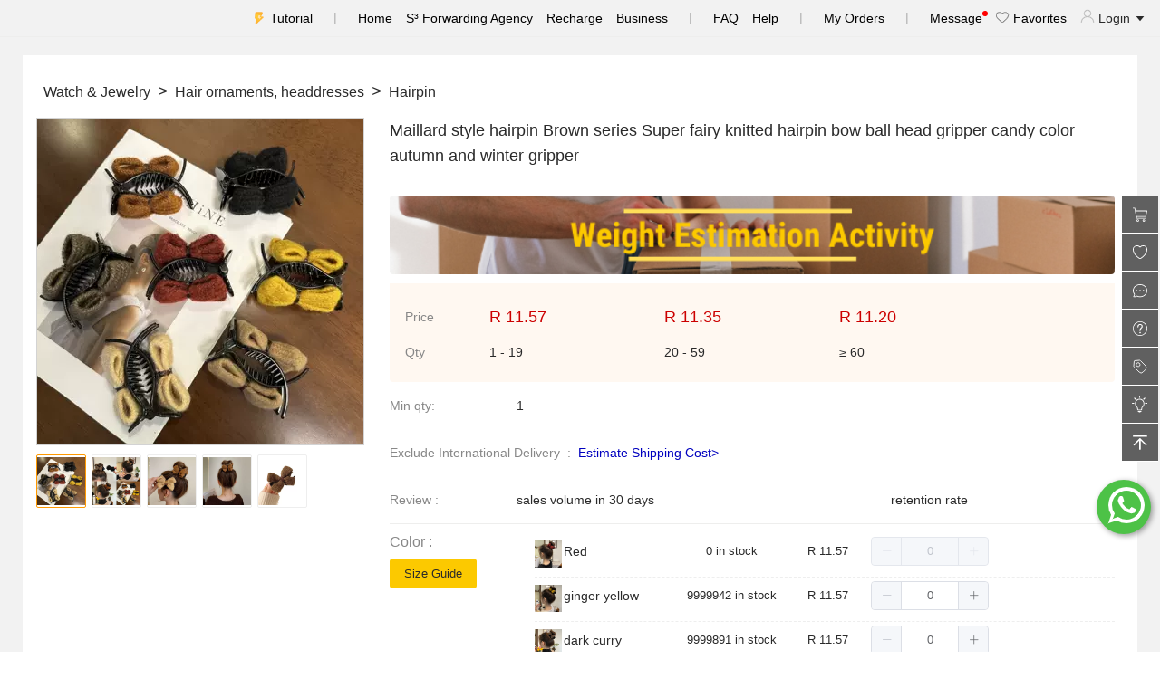

--- FILE ---
content_type: text/html; charset=utf-8
request_url: https://shop.shopshipshake.com/product-detail/maillard-style-hair-clip-coffee-colored-super-fairy-knitted-hair-clip-bow-knot-ball-head-grip-clip-candy-colored-autumn-and-winter-grip-clip-745335081614
body_size: 29702
content:
<!doctype html>
<html data-n-head-ssr lang="en" data-n-head="%7B%22lang%22:%7B%22ssr%22:%22en%22%7D%7D">
  <head >
    <meta data-n-head="ssr" charset="utf-8"><meta data-n-head="ssr" name="viewport" content="width=device-width, initial-scale=1"><meta data-n-head="ssr" data-hid="og:keywords" name="og:keywords" content="1688, alibaba cn, 1688 english, chinese alibaba, 1688 agent, 1688 buying agent, buy from 1688, 1688 wholesale, 1688 delivery"><meta data-n-head="ssr" name="format-detection" content="telephone=no"><meta data-n-head="ssr" data-hid="description" name="description" content="Maillard style hair clip, coffee colored super fairy knitted hair clip, bow knot, ball head grip clip, candy colored autumn and winter grip clip - shopshipshake"><meta data-n-head="ssr" data-hid="og:description" name="og:description" content="Maillard style hair clip, coffee colored super fairy knitted hair clip, bow knot, ball head grip clip, candy colored autumn and winter grip clip - shopshipshake"><meta data-n-head="ssr" data-hid="keywords" name="keywords" content="Maillard style hair clip, coffee colored super fairy knitted hair clip, bow knot, ball head grip clip, candy colored autumn and winter grip clip - shopshipshake"><meta data-n-head="ssr" data-hid="og:title" name="og:title" content="Maillard style hair clip, coffee colored super fairy knitted hair clip, bow knot, ball head grip clip, candy colored autumn and winter grip clip - shopshipshake"><meta data-n-head="ssr" data-hid="og:type" name="og:type" content="product"><meta data-n-head="ssr" data-hid="og:image" name="og:image" content="https://cbu01.alicdn.com/img/ibank/O1CN01VDZyV01IKL3P8rGhR_!!2216646510874-0-cib.jpg"><title>Maillard style hair clip, coffee colored super fairy knitted hair clip, bow knot, ball head grip clip, candy colored autumn and winter grip clip - ShopShipShake</title><link data-n-head="ssr" rel="icon" type="image/x-icon" href="/favicon.ico"><link data-n-head="ssr" rel="canonical" href="https://shop.shopshipshake.com/product-detail/maillard-style-hair-clip-coffee-colored-super-fairy-knitted-hair-clip-bow-knot-ball-head-grip-clip-candy-colored-autumn-and-winter-grip-clip-745335081614"><link rel="stylesheet" href="/_nuxt/css/0d14737.css"><link rel="stylesheet" href="/_nuxt/css/4479df0.css"><link rel="stylesheet" href="/_nuxt/css/82169dd.css">

    <!--    preconnect-->
    <link rel="preconnect" href="//www.google-analytics.com">
    <link rel="preconnect" href="//analytics.tiktok.com">
    <link rel="preconnect" href="//partner.googleadservices.com">
    <link rel="preconnect" href="//log.shopshipshake.com">
    <link rel="preconnect" href="//www.googletagmanager.com">
    <link rel="preconnect" href="//www.facebook.com">
    <link rel="preconnect" href="//connect.facebook.net">
    <link rel="preconnect" href="//pagead2.googlesyndication.com">
    <link rel="preconnect" href="//cbu01.alicdn.com">
    <link rel="preconnect" href="//adservice.google.com">

    <!--    使用dns-prefetch-->
    <link rel="dns-prefetch" href="//www.google-analytics.com">
    <link rel="dns-prefetch" href="//analytics.tiktok.com">
    <link rel="dns-prefetch" href="//partner.googleadservices.com">
    <link rel="dns-prefetch" href="//log.shopshipshake.com">
    <link rel="dns-prefetch" href="//www.googletagmanager.com">
    <link rel="dns-prefetch" href="//www.facebook.com">
    <link rel="dns-prefetch" href="//connect.facebook.net">
    <link rel="dns-prefetch" href="//pagead2.googlesyndication.com">
    <link rel="dns-prefetch" href="//cbu01.alicdn.com">
    <link rel="dns-prefetch" href="//adservice.google.com">
<!--    <meta http-equiv="Content-Security-Policy" content="upgrade-insecure-requests">-->
  </head>
  <body >
    <div data-server-rendered="true" id="__nuxt"><!----><div id="__layout"><div class="basic_layout" data-v-bef3c622><header class="page_header_nav" data-v-1c31445d data-v-bef3c622><ul data-v-1c31445d><li data-v-1c31445d><a href="/helpcenter/userguidance" title="Tutorial" class="tutorial_link" data-v-1c31445d>
        Tutorial
      </a></li> <li data-v-1c31445d><div class="split" data-v-1c31445d>|</div></li> <li data-v-1c31445d><a href="/shoppingmall/index" title="Home" data-v-1c31445d>Home</a></li> <li style="display:;" data-v-1c31445d><a href="/othershop/index" title="S³ Forwarding Agency" data-v-1c31445d>S³ Forwarding Agency</a></li> <li data-v-1c31445d><a href="/user/recharge" title="Recharge" data-v-1c31445d>Recharge</a></li> <li data-v-1c31445d><a href="https://blog.shopshipshake.com/business-service/" target="_blank" data-v-1c31445d>Business</a></li> <li data-v-1c31445d><div class="split" data-v-1c31445d>|</div></li> <li data-v-1c31445d><a href="/question/index" title="FAQ" data-v-1c31445d>FAQ</a></li> <li data-v-1c31445d><a href="/helpcenter/index/advancedguidance" title="Help" data-v-1c31445d>Help</a></li> <li data-v-1c31445d><div class="split" data-v-1c31445d>|</div></li> <li data-v-1c31445d><a href="/shoporder/2/index" title="My Orders" data-v-1c31445d>My Orders</a></li> <li style="display:none;" data-v-1c31445d><a href="/shopify/index" title="Shopify" data-v-1c31445d>Shopify</a></li> <li style="display:none;" data-v-1c31445d><a href="/bigcommerce/index?type=index" title="Shopify" data-v-1c31445d>Bigcommerce</a></li> <li data-v-1c31445d><div class="split" data-v-1c31445d>|</div></li> <li data-v-1c31445d><a href="/message/index" title="Message" class="message-link" data-v-1c31445d>
        Message
        <span class="message-dot" data-v-1c31445d></span></a></li> <li data-v-1c31445d><a href="/shoppingmall/collectionproduct" title="Favorites" data-v-1c31445d><i class="favorite_link" data-v-1c31445d></i>
        Favorites</a></li> <li class="pointer_show" data-v-1c31445d><i class="user_tag" data-v-1c31445d></i>
      Login
      <i class="el-icon-caret-bottom" data-v-1c31445d></i></li></ul></header> <!----> <div id="routerView" class="router-view" data-v-bef3c622><div data-v-6bc48f64 data-v-bef3c622><!----> <div class="product_show_layout" data-v-7b72e067 data-v-6bc48f64><div class="product_show_left" style="width:0px;" data-v-7b72e067><div class="category_area_inner" data-v-7b72e067 data-v-6bc48f64><!----></div></div> <div class="product_show_content" style="width:calc(100% - 0px - 0px);" data-v-7b72e067><div class="product-show-filter" data-v-7b72e067></div>  <div class="s3_product_inner" data-v-7b72e067 data-v-6bc48f64><div data-v-6bc48f64> <div style="margin:0 auto;max-width:1200px;background-color:#FFFFFF;padding:30px 15px;" data-v-6bc48f64><div slot="filter" class="g_mb_m product_filter" data-v-6bc48f64><ul class="d_flex" data-v-6bc48f64><li class="d_flex" data-v-6bc48f64><i style="font-size:18px;display:none;" data-v-6bc48f64>
                        &gt;
                      </i> <p style="font-size:16px;" data-v-6bc48f64>
                         
                        Watch &amp; Jewelry
                         
                      </p></li><li class="d_flex" data-v-6bc48f64><i style="font-size:18px;" data-v-6bc48f64>
                        &gt;
                      </i> <p style="font-size:16px;" data-v-6bc48f64>
                         
                        Hair ornaments, headdresses
                         
                      </p></li><li class="d_flex" data-v-6bc48f64><i style="font-size:18px;" data-v-6bc48f64>
                        &gt;
                      </i> <p style="font-size:16px;" data-v-6bc48f64>
                         
                        Hairpin
                         
                      </p></li></ul></div> <div class="s3_product_top" data-v-6bc48f64><div class="product_img" style="margin-top:10px;" data-v-6bc48f64><div class="left" data-v-6bc48f64><!----> <img alt="Maillard style hairpin Brown series Super fairy knitted hairpin bow ball head gripper candy color autumn and winter gripper" src="https://cbu01.alicdn.com/img/ibank/O1CN01VDZyV01IKL3P8rGhR_!!2216646510874-0-cib.jpg" title="Maillard style hairpin Brown series Super fairy knitted hairpin bow ball head gripper candy color autumn and winter gripper" class="leftImg" data-v-6bc48f64> <div class="top" style="transform:;display:none;" data-v-6bc48f64></div> <div class="maskTop" data-v-6bc48f64></div></div> <div class="right" style="display:none;" data-v-6bc48f64><img alt="Maillard style hairpin Brown series Super fairy knitted hairpin bow ball head gripper candy color autumn and winter gripper" src="https://cbu01.alicdn.com/img/ibank/O1CN01VDZyV01IKL3P8rGhR_!!2216646510874-0-cib.jpg" title="Maillard style hairpin Brown series Super fairy knitted hairpin bow ball head gripper candy color autumn and winter gripper" class="rightImg" data-v-6bc48f64></div> <ul class="d_f img_list_scroll" data-v-6bc48f64><li class="imgItem imgItem_active" data-v-6bc48f64><img alt="Maillard style hairpin Brown series Super fairy knitted hairpin bow ball head gripper candy color autumn and winter gripper" src="https://cbu01.alicdn.com/img/ibank/O1CN01VDZyV01IKL3P8rGhR_!!2216646510874-0-cib.jpg" title="Maillard style hairpin Brown series Super fairy knitted hairpin bow ball head gripper candy color autumn and winter gripper" data-v-6bc48f64></li><li class="imgItem imgItem_unactive" data-v-6bc48f64><img alt="Maillard style hairpin Brown series Super fairy knitted hairpin bow ball head gripper candy color autumn and winter gripper" src="https://cbu01.alicdn.com/img/ibank/O1CN01Hn8R7N1IKL3JoF1es_!!2216646510874-0-cib.jpg" title="Maillard style hairpin Brown series Super fairy knitted hairpin bow ball head gripper candy color autumn and winter gripper" data-v-6bc48f64></li><li class="imgItem imgItem_unactive" data-v-6bc48f64><img alt="Maillard style hairpin Brown series Super fairy knitted hairpin bow ball head gripper candy color autumn and winter gripper" src="https://cbu01.alicdn.com/img/ibank/O1CN01w8bBdJ1IKL3JpxyeV_!!2216646510874-0-cib.jpg" title="Maillard style hairpin Brown series Super fairy knitted hairpin bow ball head gripper candy color autumn and winter gripper" data-v-6bc48f64></li><li class="imgItem imgItem_unactive" data-v-6bc48f64><img alt="Maillard style hairpin Brown series Super fairy knitted hairpin bow ball head gripper candy color autumn and winter gripper" src="https://cbu01.alicdn.com/img/ibank/O1CN019ambOr1IKL3MYchxg_!!2216646510874-0-cib.jpg" title="Maillard style hairpin Brown series Super fairy knitted hairpin bow ball head gripper candy color autumn and winter gripper" data-v-6bc48f64></li><li class="imgItem imgItem_unactive" data-v-6bc48f64><img alt="Maillard style hairpin Brown series Super fairy knitted hairpin bow ball head gripper candy color autumn and winter gripper" src="https://cbu01.alicdn.com/img/ibank/O1CN019YxMlk1IKL3KsARyC_!!2216646510874-0-cib.jpg" title="Maillard style hairpin Brown series Super fairy knitted hairpin bow ball head gripper candy color autumn and winter gripper" data-v-6bc48f64></li></ul></div> <div class="product_info" data-v-6bc48f64><h1 class="font_size_18 product_info_title" data-v-6bc48f64>
                    Maillard style hairpin Brown series Super fairy knitted hairpin bow ball head gripper candy color autumn and winter gripper
                  </h1> <a href="https://shop.shopshipshake.com/thematicactivities/weight/index" target="_blank" data-v-6bc48f64><img alt="Maillard style hairpin Brown series Super fairy knitted hairpin bow ball head gripper candy color autumn and winter gripper" src="https://gss.shopshipshake.com/history/2021/07/a0d0banner/47fc8a88c3f33a17febad3111018c037.png" title="Maillard style hairpin Brown series Super fairy knitted hairpin bow ball head gripper candy color autumn and winter gripper" width="100%" style="border-radius:4px;margin-bottom:10px;" data-v-6bc48f64></a> <div class="product_info_price" data-v-6bc48f64><table data-v-6bc48f64><tbody data-v-6bc48f64><tr class="product_price" data-v-6bc48f64><td class="ladder-3" data-v-6bc48f64>Price</td> <td class="ladder-3-1" data-v-6bc48f64><span class="value font_size_18" data-v-6bc48f64>R 11.57
                            </span> <br data-v-6bc48f64> <!----></td><td class="ladder-3-1" data-v-6bc48f64><span class="value font_size_18" data-v-6bc48f64>R 11.35
                            </span> <br data-v-6bc48f64> <!----></td><td class="ladder-3-1" data-v-6bc48f64><span class="value font_size_18" data-v-6bc48f64>R 11.20
                            </span> <br data-v-6bc48f64> <!----></td></tr> <tr class="product_qty" data-v-6bc48f64><td class="ladder-3" style="color:#888888;" data-v-6bc48f64>Qty</td> <td class="ladder-3-1" data-v-6bc48f64><span data-v-6bc48f64>
                              1 - 19
                            </span></td><td class="ladder-3-1" data-v-6bc48f64><span data-v-6bc48f64>
                              20 - 59
                            </span></td><td class="ladder-3-1" data-v-6bc48f64><span data-v-6bc48f64>
                              ≥ 60
                            </span></td></tr></tbody></table></div> <div class="product_intro_item" data-v-6bc48f64><div class="product_intro_title product_item_title_width" data-v-6bc48f64>
                      Min qty:
                    </div> <div class="product_intro_content" data-v-6bc48f64>
                      1
                      <span class="color_blue" data-v-6bc48f64>
                            
                      </span> <!----></div></div> <!----> <!----> <!----> <div class="product_intro_item" data-v-6bc48f64><p class="product_intro_title" data-v-6bc48f64>
                        Exclude International Delivery  :  
                      </p> <p data-v-6bc48f64><a href="javascript:void(0)" style="color:#0000BF;" data-v-6bc48f64>Estimate Shipping Cost&gt;
                        </a></p></div> <!----> <div class="product_intro_item" data-v-6bc48f64><div class="product_intro_title product_item_title_width" data-v-6bc48f64>
                      Review :
                    </div> <div class="product_intro_content w_70 d_f j_c_between" data-v-6bc48f64><!----> <p data-v-6bc48f64>
                        sales volume in 30 days
                        <strong class="color_orange_red" style="font-style:italic;" data-v-6bc48f64></strong></p> <p data-v-6bc48f64>
                        retention rate
                        <strong class="color_orange_red" style="font-style:italic;" data-v-6bc48f64></strong></p></div></div> <!----> <div class="s3_product_skuinfo" data-v-6bc48f64><div class="product_intro_one skuinfo_item" data-v-6bc48f64><div class="product_item_title_width product_item_one_title" data-v-6bc48f64>
                          Color :
                          <a href="/helpcenter/sizeguide" class="g_mt_m" style="display:block;" data-v-6bc48f64><button type="button" class="el-button g_mt_big el-button--primary el-button--small" data-v-6bc48f64><!----><!----><span>Size Guide
                            </span></button></a></div> <div class="product_intro_content" style="width:80%;" data-v-6bc48f64><div style="text-align:right;color:gray;display:none;" data-v-6bc48f64>
                            sell by set (1 set = )
                          </div> <div class="skuinfo_border" style="display:flex;justify-content:flex-start;" data-v-6bc48f64><div class="skuinfo_name" data-v-6bc48f64><img alt="Maillard style hairpin Brown series Super fairy knitted hairpin bow ball head gripper candy color autumn and winter gripper" src="https://cbu01.alicdn.com/img/ibank/O1CN01al65Xc1IKL3JqLX7B_!!2216646510874-0-cib.jpg" title="Maillard style hairpin Brown series Super fairy knitted hairpin bow ball head gripper candy color autumn and winter gripper" data-v-6bc48f64> <h2 title="Red" class="pointer_show" data-v-6bc48f64>
                                Red
                              </h2></div> <span class="skuinfo_stock" data-v-6bc48f64>0 in stock
                            </span> <span class="skuinfo_price" data-v-6bc48f64>R 11.57
                            </span> <div class="skuinfo_count" data-v-6bc48f64><div class="el-input-number el-input-number--small is-disabled" data-v-6bc48f64><span role="button" class="el-input-number__decrease is-disabled"><i class="el-icon-minus"></i></span><span role="button" class="el-input-number__increase is-disabled"><i class="el-icon-plus"></i></span><div class="el-input el-input--small is-disabled"><!----><input type="text" disabled="disabled" autocomplete="off" max="0" min="0" class="el-input__inner"><!----><!----><!----><!----></div></div> <i class="color_red" style="display:none;" data-v-6bc48f64>Must be a multiple of
                               </i></div> <div class="pointer_show skuinfo_copy" style="display:none;" data-v-6bc48f64><span data-v-6bc48f64><i class="el-icon-document-copy color_blue" data-v-6bc48f64>
                                  copy
                                </i></span></div></div><div class="skuinfo_border" style="display:flex;justify-content:flex-start;" data-v-6bc48f64><div class="skuinfo_name" data-v-6bc48f64><img alt="Maillard style hairpin Brown series Super fairy knitted hairpin bow ball head gripper candy color autumn and winter gripper" src="https://cbu01.alicdn.com/img/ibank/O1CN01rVqf0E1IKL3MZ3xv5_!!2216646510874-0-cib.jpg" title="Maillard style hairpin Brown series Super fairy knitted hairpin bow ball head gripper candy color autumn and winter gripper" data-v-6bc48f64> <h2 title="ginger yellow" class="pointer_show" data-v-6bc48f64>
                                ginger yellow
                              </h2></div> <span class="skuinfo_stock" data-v-6bc48f64>9999942 in stock
                            </span> <span class="skuinfo_price" data-v-6bc48f64>R 11.57
                            </span> <div class="skuinfo_count" data-v-6bc48f64><div class="el-input-number el-input-number--small" data-v-6bc48f64><span role="button" class="el-input-number__decrease is-disabled"><i class="el-icon-minus"></i></span><span role="button" class="el-input-number__increase"><i class="el-icon-plus"></i></span><div class="el-input el-input--small"><!----><input type="text" autocomplete="off" max="9999942" min="0" class="el-input__inner"><!----><!----><!----><!----></div></div> <i class="color_red" style="display:none;" data-v-6bc48f64>Must be a multiple of
                               </i></div> <div class="pointer_show skuinfo_copy" style="display:none;" data-v-6bc48f64><span data-v-6bc48f64><i class="el-icon-document-copy color_blue" data-v-6bc48f64>
                                  copy
                                </i></span></div></div><div class="skuinfo_border" style="display:flex;justify-content:flex-start;" data-v-6bc48f64><div class="skuinfo_name" data-v-6bc48f64><img alt="Maillard style hairpin Brown series Super fairy knitted hairpin bow ball head gripper candy color autumn and winter gripper" src="https://cbu01.alicdn.com/img/ibank/O1CN01i0jaQh1IKL3Pvy9dD_!!2216646510874-0-cib.jpg" title="Maillard style hairpin Brown series Super fairy knitted hairpin bow ball head gripper candy color autumn and winter gripper" data-v-6bc48f64> <h2 title="dark curry" class="pointer_show" data-v-6bc48f64>
                                dark curry
                              </h2></div> <span class="skuinfo_stock" data-v-6bc48f64>9999891 in stock
                            </span> <span class="skuinfo_price" data-v-6bc48f64>R 11.57
                            </span> <div class="skuinfo_count" data-v-6bc48f64><div class="el-input-number el-input-number--small" data-v-6bc48f64><span role="button" class="el-input-number__decrease is-disabled"><i class="el-icon-minus"></i></span><span role="button" class="el-input-number__increase"><i class="el-icon-plus"></i></span><div class="el-input el-input--small"><!----><input type="text" autocomplete="off" max="9999891" min="0" class="el-input__inner"><!----><!----><!----><!----></div></div> <i class="color_red" style="display:none;" data-v-6bc48f64>Must be a multiple of
                               </i></div> <div class="pointer_show skuinfo_copy" style="display:none;" data-v-6bc48f64><span data-v-6bc48f64><i class="el-icon-document-copy color_blue" data-v-6bc48f64>
                                  copy
                                </i></span></div></div><!----><!----><!----><!----> <img alt="down - ShopShipShake" src="[data-uri]" title="down - ShopShipShake" class="g_mt_big" data-v-6bc48f64> <!----><!----><!----><!----><!----><!----><!----> <!----></div></div></div> <div class="s3_product_total" data-v-6bc48f64><div class="summaryNav" data-v-6bc48f64>0</div> <div class="summaryTotal" data-v-6bc48f64>
                        R 0.00
                      </div> <div class="summaryArrow" data-v-6bc48f64><span empty-trigger="click" data-v-6bc48f64><div role="tooltip" id="el-popover-8013" aria-hidden="true" class="el-popover el-popper" style="width:680px;display:none;"><!----><div class="el-table el-table--fit el-table--border el-table--fluid-height el-table--enable-row-hover" data-v-6bc48f64><div class="hidden-columns"><div data-v-6bc48f64></div> <div data-v-6bc48f64></div> <div data-v-6bc48f64></div> <div data-v-6bc48f64></div></div><div class="el-table__header-wrapper"><table cellspacing="0" cellpadding="0" border="0" class="el-table__header" style="width:;"><colgroup></colgroup><thead><tr></tr></thead></table></div><div class="el-table__body-wrapper is-scrolling-none" style="max-height:310px;"><table cellspacing="0" cellpadding="0" border="0" class="el-table__body" style="width:;"><colgroup></colgroup><tbody><!----></tbody></table><div class="el-table__empty-block" style="width:;height:100%;"><span class="el-table__empty-text">No data available.</span></div><!----></div><!----><!----><!----><!----><div class="el-table__column-resize-proxy" style="display:none;"></div></div> </div><span class="el-popover__reference-wrapper"><button disabled="disabled" type="button" class="el-button el-button--default is-disabled" style="cursor:pointer;border:none;background:#F8F8F8;" data-v-6bc48f64><!----><!----><span>Selected list
                            <i class="el-icon-arrow-down" data-v-6bc48f64></i></span></button></span></span></div></div> <div class="product_operate" data-v-6bc48f64><button type="button" class="el-button addToCart el-button--primary el-button--small" data-v-6bc48f64><!----><!----><span>Add to Cart 
                        </span></button> <button type="button" class="el-button el-button--danger el-button--small is-plain" data-v-6bc48f64><!----><!----><span><i class="el-icon-plus" data-v-6bc48f64></i> <i class="heart-icon" data-v-6bc48f64></i>
                          Favorite
                        </span></button> <!----> <!----> <!----></div></div></div> <!----> <!----> <div class="s3_product_bottom" data-v-6bc48f64><div class="el-tabs el-tabs--top" data-v-6bc48f64><div class="el-tabs__header is-top"><div class="el-tabs__nav-wrap is-top"><div class="el-tabs__nav-scroll"><div role="tablist" class="el-tabs__nav is-top" style="transform:translateX(-0px);"><div class="el-tabs__active-bar is-top" style="width:0px;transform:translateX(0px);ms-transform:translateX(0px);webkit-transform:translateX(0px);"></div></div></div></div></div><div class="el-tabs__content"><div role="tabpanel" id="pane-first" aria-labelledby="tab-first" class="el-tab-pane" data-v-6bc48f64><div class="g_mb_big" data-v-6bc48f64><div id="offer-template-0"></div><div style="width: 790.0px;"><img style="max-width:100%;height:auto"  style="display: block;width: 100.0%;height: auto;" src="https://cbu01.alicdn.com/img/ibank/O1CN016yaUlv1IKL3LyuH8s_!!2216646510874-0-cib.jpg" usemap="#_sdmap_0"/> <img style="max-width:100%;height:auto"  style="display: block;width: 100.0%;height: auto;" src="https://cbu01.alicdn.com/img/ibank/O1CN01RwJKA71IKL3Hre3uz_!!2216646510874-0-cib.jpg" usemap="#_sdmap_1"/> <img style="max-width:100%;height:auto"  style="display: block;width: 100.0%;height: auto;" src="https://cbu01.alicdn.com/img/ibank/O1CN01rlBfzl1IKL3LyrSWH_!!2216646510874-0-cib.jpg" usemap="#_sdmap_2"/> <img style="max-width:100%;height:auto"  style="display: block;width: 100.0%;height: auto;" src="https://cbu01.alicdn.com/img/ibank/O1CN01G50xvG1IKL3OJex14_!!2216646510874-0-cib.jpg" usemap="#_sdmap_3"/> <img style="max-width:100%;height:auto"  style="display: block;width: 100.0%;height: auto;" src="https://cbu01.alicdn.com/img/ibank/O1CN01mnf9fa1IKL3OJgI8V_!!2216646510874-0-cib.jpg" usemap="#_sdmap_4"/> <img style="max-width:100%;height:auto"  style="display: block;width: 100.0%;height: auto;" src="https://cbu01.alicdn.com/img/ibank/O1CN01jCgfoT1IKL3KskQqI_!!2216646510874-0-cib.jpg" usemap="#_sdmap_5"/> <img style="max-width:100%;height:auto"  style="display: block;width: 100.0%;height: auto;" src="https://cbu01.alicdn.com/img/ibank/O1CN012oNLlP1IKL3NwbrE7_!!2216646510874-0-cib.jpg" usemap="#_sdmap_6"/> <img style="max-width:100%;height:auto"  style="display: block;width: 100.0%;height: auto;" src="https://cbu01.alicdn.com/img/ibank/O1CN01tLwjiK1IKL3BWnIYl_!!2216646510874-0-cib.jpg" usemap="#_sdmap_7"/> <img style="max-width:100%;height:auto"  style="display: block;width: 100.0%;height: auto;" src="https://cbu01.alicdn.com/img/ibank/O1CN01F4FkjZ1IKL3Joo8iV_!!2216646510874-0-cib.jpg" usemap="#_sdmap_8"/> <img style="max-width:100%;height:auto"  style="display: block;width: 100.0%;height: auto;" src="https://cbu01.alicdn.com/img/ibank/O1CN01XfIBK91IKL3HHUiEl_!!2216646510874-0-cib.jpg" usemap="#_sdmap_9"/> <img style="max-width:100%;height:auto"  style="display: block;width: 100.0%;height: auto;" src="https://cbu01.alicdn.com/img/ibank/O1CN01kaDbys1IKL3HrfXPi_!!2216646510874-0-cib.jpg" usemap="#_sdmap_10"/> <img style="max-width:100%;height:auto"  style="display: block;width: 100.0%;height: auto;" src="https://cbu01.alicdn.com/img/ibank/O1CN01dYLHpt1IKL3MZC1SY_!!2216646510874-0-cib.jpg" usemap="#_sdmap_11"/> <img style="max-width:100%;height:auto"  style="display: block;width: 100.0%;height: auto;" src="https://cbu01.alicdn.com/img/ibank/O1CN01KQqRzT1IKL3G9Pq2p_!!2216646510874-0-cib.jpg" usemap="#_sdmap_12"/> <img style="max-width:100%;height:auto"  style="display: block;width: 100.0%;height: auto;" src="https://cbu01.alicdn.com/img/ibank/O1CN01rYERHO1IKL3P9TwBR_!!2216646510874-0-cib.jpg" usemap="#_sdmap_13"/></div></div> <!----></div> <div role="tabpanel" aria-hidden="true" id="pane-third" aria-labelledby="tab-third" class="el-tab-pane" style="display:none;" data-v-6bc48f64><div class="g_mb_big" data-v-6bc48f64><span style="font-size: 18px;"><b>What's Shopshipshake?</b><br><br></span><div><span style="font-size: 18px;">We are an online shopping wholesale supplier dedicated to empowering businesses through trade for South African businessmen. Offer you multi-category products to directly wholesale and bulk buying from China factories. One-stop solution streamlines purchases, fulfillment, and logistics processes.</span></div><div><br></div><div><span style="font-size: 18px;">Assistance in small and medium-sized businesses to grasp opportunities and accelerate growth.</span><br><br><span style="font-size: 18px;"><b>How to order?<br></b></span><br><div><span style="font-size: 18px;">Ordering on our website is quite simple：</span></div><div><span style="font-size: 18px;">1. Choose and pay for the products you like: select the items you want from our product list and proceed to place your order, completing the payment.</span></div><div><span style="font-size: 18px;">2. Wait for the products to arrive at our Chinese warehouse and pay for shipping: you need to pay for the shipping costs according to the parcels' weight.</span></div><div><span style="font-size: 18px;">3. Wait for the goods to arrive and inspect: Finally, all that's left is to wait for your products to arrive and then inspect them upon delivery.</span><br><br><span style="font-size: 18px;"><b>How to calculate shipping costs?</b></span></div><div><br><div><span style="font-size: 18px;">The specific amount is calculated based on the size of your package. We offer both air and sea shipping options:</span></div><div><span style="font-size: 18px;">Air shipping is calculated according to“Weight”<br>Sea shipping is calculated according to“Volume"<br>We recommend using air shipping for light weight and small items (10-15 days ), while larger items are better suited for sea shipping (35-55 days).<br><br></span></div><div><span style="font-size: 18px;"><b>Tips: </b>For more about your order, place of delivery, product discount, taxation, delivery time, shipping, payment, exchange rate, and other questions, click here <font color="#0000ff"><a href="https://shop.shopshipshake.com/question/index" target="_blank"><font color="#0000ff">FAQ</font></a> </font>to quickly get your answer. For an online guide to the procurement process, click here <a href="https://shop.shopshipshake.com/helpcenter/userguidance" target="_blank"><font color="#0000ff">Userguidance</font></a> reference the process. To get more please contact our customer service team at service@shopshipshake.com</span><br></div><div><span style="font-size: 18px;"><br></span></div><div><span style="font-size: 18px;"><br></span></div></div></div></div></div> <div role="tabpanel" aria-hidden="true" id="pane-second" aria-labelledby="tab-second" class="el-tab-pane" style="display:none;" data-v-6bc48f64><div class="s3_product_review" data-v-6bc48f64><div class="product_review_title" data-v-6bc48f64><div role="radiogroup" class="el-radio-group" data-v-6bc48f64><label role="radio" aria-checked="true" tabindex="0" class="el-radio is-checked" data-v-6bc48f64><span class="el-radio__input is-checked"><span class="el-radio__inner"></span><input type="radio" aria-hidden="true" tabindex="-1" autocomplete="off" value="0" checked="checked" class="el-radio__original"></span><span class="el-radio__label">
                            All
                            <!----><!----></span></label><label role="radio" tabindex="-1" class="el-radio" data-v-6bc48f64><span class="el-radio__input"><span class="el-radio__inner"></span><input type="radio" aria-hidden="true" tabindex="-1" autocomplete="off" value="1" class="el-radio__original"></span><span class="el-radio__label">
                            Good
                            <span data-v-6bc48f64>(0)
                            </span><!----></span></label><label role="radio" tabindex="-1" class="el-radio" data-v-6bc48f64><span class="el-radio__input"><span class="el-radio__inner"></span><input type="radio" aria-hidden="true" tabindex="-1" autocomplete="off" value="2" class="el-radio__original"></span><span class="el-radio__label">
                            Normal
                            <span data-v-6bc48f64>(0)
                            </span><!----></span></label><label role="radio" tabindex="-1" class="el-radio" data-v-6bc48f64><span class="el-radio__input"><span class="el-radio__inner"></span><input type="radio" aria-hidden="true" tabindex="-1" autocomplete="off" value="3" class="el-radio__original"></span><span class="el-radio__label">
                            Bad
                            <span data-v-6bc48f64>(0)
                            </span><!----></span></label><label role="radio" tabindex="-1" class="el-radio" data-v-6bc48f64><span class="el-radio__input"><span class="el-radio__inner"></span><input type="radio" aria-hidden="true" tabindex="-1" autocomplete="off" value="4" class="el-radio__original"></span><span class="el-radio__label">
                            Photo
                            <span data-v-6bc48f64>(0)
                            </span><!----></span></label></div></div> <div class="evaluate-list" data-v-6bc48f64><div class="el-empty" data-v-6bc48f64><div class="el-empty__image" style="width:;"><svg viewBox="0 0 79 86" version="1.1" xmlns="http://www.w3.org/2000/svg" xmlns:xlink="http://www.w3.org/1999/xlink"><defs><linearGradient id="linearGradient-1-782486" x1="38.8503086%" y1="0%" x2="61.1496914%" y2="100%"><stop stop-color="#FCFCFD" offset="0%"></stop><stop stop-color="#EEEFF3" offset="100%"></stop></linearGradient><linearGradient id="linearGradient-2-782486" x1="0%" y1="9.5%" x2="100%" y2="90.5%"><stop stop-color="#FCFCFD" offset="0%"></stop><stop stop-color="#E9EBEF" offset="100%"></stop></linearGradient><rect id="path-3-782486" x="0" y="0" width="17" height="36"></rect></defs><g id="Illustrations" stroke="none" stroke-width="1" fill="none" fill-rule="evenodd"><g id="B-type" transform="translate(-1268.000000, -535.000000)"><g id="Group-2" transform="translate(1268.000000, 535.000000)"><path id="Oval-Copy-2" d="M39.5,86 C61.3152476,86 79,83.9106622 79,81.3333333 C79,78.7560045 57.3152476,78 35.5,78 C13.6847524,78 0,78.7560045 0,81.3333333 C0,83.9106622 17.6847524,86 39.5,86 Z" fill="#F7F8FC"></path><polygon id="Rectangle-Copy-14" fill="#E5E7E9" transform="translate(27.500000, 51.500000) scale(1, -1) translate(-27.500000, -51.500000) " points="13 58 53 58 42 45 2 45"></polygon><g id="Group-Copy" transform="translate(34.500000, 31.500000) scale(-1, 1) rotate(-25.000000) translate(-34.500000, -31.500000) translate(7.000000, 10.000000)"><polygon id="Rectangle-Copy-10" fill="#E5E7E9" transform="translate(11.500000, 5.000000) scale(1, -1) translate(-11.500000, -5.000000) " points="2.84078316e-14 3 18 3 23 7 5 7"></polygon><polygon id="Rectangle-Copy-11" fill="#EDEEF2" points="-3.69149156e-15 7 38 7 38 43 -3.69149156e-15 43"></polygon><rect id="Rectangle-Copy-12" fill="url(#linearGradient-1-782486)" transform="translate(46.500000, 25.000000) scale(-1, 1) translate(-46.500000, -25.000000) " x="38" y="7" width="17" height="36"></rect><polygon id="Rectangle-Copy-13" fill="#F8F9FB" transform="translate(39.500000, 3.500000) scale(-1, 1) translate(-39.500000, -3.500000) " points="24 7 41 7 55 -3.63806207e-12 38 -3.63806207e-12"></polygon></g><rect id="Rectangle-Copy-15" fill="url(#linearGradient-2-782486)" x="13" y="45" width="40" height="36"></rect><g id="Rectangle-Copy-17" transform="translate(53.000000, 45.000000)"><mask id="mask-4-782486" fill="white"><use xlink:href="#path-3-782486"></use></mask><use id="Mask" fill="#E0E3E9" transform="translate(8.500000, 18.000000) scale(-1, 1) translate(-8.500000, -18.000000) " xlink:href="#path-3-782486"></use><polygon id="Rectangle-Copy" fill="#D5D7DE" mask="url(#mask-4-782486)" transform="translate(12.000000, 9.000000) scale(-1, 1) translate(-12.000000, -9.000000) " points="7 0 24 0 20 18 -1.70530257e-13 16"></polygon></g><polygon id="Rectangle-Copy-18" fill="#F8F9FB" transform="translate(66.000000, 51.500000) scale(-1, 1) translate(-66.000000, -51.500000) " points="62 45 79 45 70 58 53 58"></polygon></g></g></g></svg></div><div class="el-empty__description"><p>No data at present......</p></div><!----></div></div></div> <div class="s3_product_page" data-v-6bc48f64><div class="el-pagination is-background el-pagination--small" data-v-6bc48f64><button type="button" disabled="disabled" class="btn-prev"><i class="el-icon el-icon-arrow-left"></i></button><ul class="el-pager"><!----><!----><!----><!----></ul><button type="button" class="btn-next"><i class="el-icon el-icon-arrow-right"></i></button></div></div></div></div></div></div></div></div></div></div> <div class="product_show_right" style="width:0px;" data-v-7b72e067></div></div> <div class="el-dialog__wrapper" style="display:none;" data-v-6bc48f64><div role="dialog" aria-modal="true" aria-label="dialog" class="el-dialog" style="margin-top:5vh;width:45%;"><div class="el-dialog__header"><span class="el-dialog__title"></span><!----></div><!----><div class="el-dialog__footer"><span class="dialog-footer" data-v-6bc48f64><!----></span></div></div></div> <div class="el-dialog__wrapper remove_box_dialog" style="display:none;" data-v-6bc48f64><div role="dialog" aria-modal="true" aria-label="Receiver Add" class="el-dialog" style="margin-top:5vh;width:38%;"><div class="el-dialog__header"><span class="el-dialog__title">Receiver Add</span><!----></div><!----><div class="el-dialog__footer"><div class="dialog-footer" data-v-6bc48f64><button type="button" class="el-button el-button--default" data-v-6bc48f64><!----><!----><span>Back</span></button> <button type="button" class="el-button el-button--primary" data-v-6bc48f64><!----><!----><span>Confirm
        </span></button></div></div></div></div> <div class="el-dialog__wrapper" style="display:none;" data-v-6bc48f64><div role="dialog" aria-modal="true" aria-label="Connect SKU" class="el-dialog" style="margin-top:15vh;width:30%;"><div class="el-dialog__header"><span class="el-dialog__title">Connect SKU</span><button type="button" aria-label="Close" class="el-dialog__headerbtn"><i class="el-dialog__close el-icon el-icon-close"></i></button></div><!----><div class="el-dialog__footer"><span class="dialog-footer" data-v-6bc48f64><button type="button" class="el-button el-button--default" data-v-6bc48f64><!----><!----><span>Cancel</span></button> <button type="button" class="el-button el-button--primary" data-v-6bc48f64><!----><!----><span>Confirm
        </span></button></span></div></div></div> <div class="el-dialog__wrapper" style="display:none;" data-v-6bc48f64><div role="dialog" aria-modal="true" aria-label="dialog" class="el-dialog" style="margin-top:15vh;width:450px;"><div class="el-dialog__header"><span class="el-dialog__title"></span><!----></div><!----><div class="el-dialog__footer"><div class="purchase_dialog_footer" data-v-6bc48f64><button type="button" class="el-button el-button--info" data-v-6bc48f64><!----><!----><span>Cancel
        </span></button> <button type="button" class="el-button el-button--primary" data-v-6bc48f64><!----><!----><span>Continue
        </span></button></div></div></div></div> <div class="el-dialog__wrapper" style="display:none;" data-v-6bc48f64><div role="dialog" aria-modal="true" aria-label="dialog" class="el-dialog" style="margin-top:15vh;width:450px;"><div class="el-dialog__header"><span class="el-dialog__title"></span><!----></div><!----><div class="el-dialog__footer"><div class="purchase_dialog_footer" data-v-6bc48f64><button type="button" class="el-button el-button--primary" data-v-6bc48f64><!----><!----><span>Home Page</span></button></div></div></div></div> <div class="el-dialog__wrapper" style="display:none;" data-v-6bc48f64><div role="dialog" aria-modal="true" aria-label="dialog" class="el-dialog" style="margin-top:15vh;width:480px;"><div class="el-dialog__header"><span class="el-dialog__title"></span><!----></div><!----><div class="el-dialog__footer"><div class="purchase_dialog_footer" data-v-6bc48f64><button type="button" class="el-button el-button--info" data-v-6bc48f64><!----><!----><span>Yes
        </span></button> <button type="button" class="el-button el-button--primary" data-v-6bc48f64><!----><!----><span>Home Page
        </span></button></div></div></div></div></div></div> <div style="height:5px;background:#f3f4f5;" data-v-bef3c622></div> <div class="exchange_box_area" data-v-d49b943a data-v-bef3c622><!----> <!----> <div class="exchange_box" data-v-d49b943a><div id="hamburger-9" class="hamburger" data-v-d49b943a><i class="exchange_box_inner exchange_box_normal" data-v-d49b943a></i></div></div> <div class="el-dialog__wrapper" style="display:none;" data-v-d49b943a><div role="dialog" aria-modal="true" aria-label="dialog" class="el-dialog" style="margin-top:15vh;width:24%;"><div class="el-dialog__header"><span class="el-dialog__title"></span><!----></div><!----><!----></div></div></div> <div class="action_widget_content" data-v-412a1384 data-v-bef3c622><p class="el-tooltip item_box item_box_cart" data-v-412a1384 data-v-412a1384><span class="cart_num" style="display:none;" data-v-412a1384>0</span></p> <p class="el-tooltip item_box item_box_like" data-v-412a1384 data-v-412a1384></p> <p class="el-tooltip item_box item_box_message" data-v-412a1384 data-v-412a1384></p> <p class="el-tooltip item_box item_box_help" data-v-412a1384 data-v-412a1384></p> <p class="el-tooltip item_box item_box_coupon" data-v-412a1384 data-v-412a1384></p> <div data-v-412a1384><p class="el-tooltip item_box item_box_guide" data-v-412a1384 data-v-412a1384></p></div> <p class="el-tooltip item_box item_box_top" data-v-412a1384 data-v-412a1384></p></div> <footer class="common_footer" data-v-0216e4e5 data-v-bef3c622><strong data-v-0216e4e5>Copyright</strong> <span class="color_primary" data-v-0216e4e5>ShopShipShake.com</span>
  ©2019
  <img src="[data-uri]" alt="facebook - ShopShipShake" title="facebook - ShopShipShake" height="23" width="24" class="g_ml_big g_mr_s" data-v-0216e4e5> <img src="[data-uri]" alt="twitter - ShopShipShake" title="twitter - ShopShipShake" height="23" width="24" data-v-0216e4e5></footer> <!----> <div class="el-dialog__wrapper" style="display:none;" data-v-bef3c622><div role="dialog" aria-modal="true" aria-label="dialog" class="el-dialog" style="margin-top:15vh;width:570px;"><div class="el-dialog__header"><div class="popup_notice_title" data-v-bef3c622>
          
          <i class="el-icon-close pointer_show" data-v-bef3c622></i></div><!----></div><!----><!----></div></div> <div class="el-dialog__wrapper" style="display:none;" data-v-bef3c622><div role="dialog" aria-modal="true" aria-label="dialog" class="el-dialog" style="margin-top:5vh;width:570px;"><div class="el-dialog__header"><div class="popup_remark_title" data-v-bef3c622><div data-v-bef3c622><strong data-v-bef3c622>Quick-quiz to get <span class="color_orange" data-v-bef3c622></span> S Coin</strong> <div class="g_mt_m" data-v-bef3c622>Arrive in <span class="color_orange" data-v-bef3c622> two</span> working days</div></div> <i class="el-icon-close pointer_show" data-v-bef3c622></i></div><!----></div><!----><!----></div></div></div></div></div><script>window.__NUXT__=(function(a,b,c,d,e,f,g,h,i,j,k,l,m,n,o,p,q,r,s,t,u,v,w,x,y,z,A,B,C,D,E,F,G,H,I,J,K,L,M,N,O,P,Q,R,S,T,U,V,W,X,Y,Z,_,$,aa,ab,ac,ad,ae,af,ag,ah,ai,aj,ak,al,am,an,ao,ap,aq,ar,as,at){t.id=24;t.version=b;t.createtime=b;t.code="PC_PRODUCT_DETAIL";t.terminal="PC";t.location=s;t.size="662x72";t.image="https:\u002F\u002Fgss.shopshipshake.com\u002Fhistory\u002F2021\u002F07\u002Fa0d0banner\u002F47fc8a88c3f33a17febad3111018c037.png";t.url="https:\u002F\u002Fshop.shopshipshake.com\u002Fthematicactivities\u002Fweight\u002Findex";t.sortflag=10001200;v.remove_shoebox="20";v.remove_shoebox_5more="2";y.productID=z;y.productname=A;y.subject="Maillard style hairpin Brown series Super fairy knitted hairpin bow ball head gripper candy color autumn and winter gripper";y.description=B;y.images=C;y.whiteImage=a;y.categoryID=i;y.category1=h;y.category2=j;y.category3=i;y.category1Name=o;y.category2Name=p;y.category3Name=q;y.platform=f;y.categorySpecialgoods=a;y.specification=a;y.supplierLoginId="韩奈饰品源头厂家";y.productweight=123.475;y.mixConfig=H;y.saleInfo=I;y.skuInfos=K;y.transCnEnMap={};y.weightvalue=a;y.aveweight=a;y.suggestqty=a;y.score=b;y.badproduct=b;y.disablebadwindow=b;y.purchasefailed=b;y.purchasefailedinfo=a;y.mixQuantity=a;y.minprice=J;y.budayang=a;C[0]=k;C[1]=D;C[2]=E;C[3]=F;C[4]=G;H.mixNumber=a;H.mixAmount=a;I.quoteType=f;I.amountOnSale=59999867;I.minOrderQuantity=f;I.batchNumber=a;I.unitname=a;I.offprice=b;I.vipMinprice=2.88;I.vipMaxprice=2.97;I.vipPriceRanges=a;I.normalPriceRanges=a;I.priceRanges=[{startQuantity:f,price:d,endQuantity:19},{startQuantity:20,price:11.35,endQuantity:59},{startQuantity:60,price:11.2,endQuantity:10000000000000000000}];I.mixQuantity=a;I.minprice=J;K[0]={skuid:L,specId:M,amountOnSale:b,skupic:N,vipprice:a,normalprice:a,price:d,normalretailprice:a,retailprice:a,attributes:[O],operatePrice:d};K[1]={skuid:P,specId:Q,amountOnSale:R,skupic:S,vipprice:a,normalprice:a,price:d,normalretailprice:a,retailprice:a,attributes:[T],operatePrice:d};K[2]={skuid:U,specId:V,amountOnSale:W,skupic:X,vipprice:a,normalprice:a,price:d,normalretailprice:a,retailprice:a,attributes:[Y],operatePrice:d};K[3]={skuid:Z,specId:_,amountOnSale:$,skupic:aa,vipprice:a,normalprice:a,price:d,normalretailprice:a,retailprice:a,attributes:[ab],operatePrice:d};K[4]={skuid:ac,specId:ad,amountOnSale:ae,skupic:af,vipprice:a,normalprice:a,price:d,normalretailprice:a,retailprice:a,attributes:[ag],operatePrice:d};K[5]={skuid:ah,specId:ai,amountOnSale:aj,skupic:ak,vipprice:a,normalprice:a,price:d,normalretailprice:a,retailprice:a,attributes:[al],operatePrice:d};K[6]={skuid:am,specId:an,amountOnSale:ao,skupic:ap,vipprice:a,normalprice:a,price:d,normalretailprice:a,retailprice:a,attributes:[aq],operatePrice:d};O.displayname=a;O.displaynameen=g;O.value=a;O.valueen="Red";O.imageurl=N;O.attrsort=a;O.attrvaluesort=a;O.price=d;O.normalPrice=b;O.batchError=e;O.operatePrice=d;O.specId=M;O.skuid=L;O.amountOnSale=b;O.vipprice=a;O.count=b;T.displayname=a;T.displaynameen=g;T.value=a;T.valueen="ginger yellow";T.imageurl=S;T.attrsort=a;T.attrvaluesort=a;T.price=d;T.normalPrice=b;T.batchError=e;T.operatePrice=d;T.specId=Q;T.skuid=P;T.amountOnSale=R;T.vipprice=a;T.count=b;Y.displayname=a;Y.displaynameen=g;Y.value=a;Y.valueen="dark curry";Y.imageurl=X;Y.attrsort=a;Y.attrvaluesort=a;Y.price=d;Y.normalPrice=b;Y.batchError=e;Y.operatePrice=d;Y.specId=V;Y.skuid=U;Y.amountOnSale=W;Y.vipprice=a;Y.count=b;ab.displayname=a;ab.displaynameen=g;ab.value=a;ab.valueen="rice white";ab.imageurl=aa;ab.attrsort=a;ab.attrvaluesort=a;ab.price=d;ab.normalPrice=b;ab.batchError=e;ab.operatePrice=d;ab.specId=_;ab.skuid=Z;ab.amountOnSale=$;ab.vipprice=a;ab.count=b;ag.displayname=a;ag.displaynameen=g;ag.value=a;ag.valueen="PALE CURRY";ag.imageurl=af;ag.attrsort=a;ag.attrvaluesort=a;ag.price=d;ag.normalPrice=b;ag.batchError=e;ag.operatePrice=d;ag.specId=ad;ag.skuid=ac;ag.amountOnSale=ae;ag.vipprice=a;ag.count=b;al.displayname=a;al.displaynameen=g;al.value=a;al.valueen="Caramel";al.imageurl=ak;al.attrsort=a;al.attrvaluesort=a;al.price=d;al.normalPrice=b;al.batchError=e;al.operatePrice=d;al.specId=ai;al.skuid=ah;al.amountOnSale=aj;al.vipprice=a;al.count=b;aq.displayname=a;aq.displaynameen=g;aq.value=a;aq.valueen="Yellow";aq.imageurl=ap;aq.attrsort=a;aq.attrvaluesort=a;aq.price=d;aq.normalPrice=b;aq.batchError=e;aq.operatePrice=d;aq.specId=an;aq.skuid=am;aq.amountOnSale=ao;aq.vipprice=a;aq.count=b;as.id=2793231673749741;as.version=a;as.createtime=1702089814217;as.status=b;as.firstcategoryid=h;as.secondcategoryid=j;as.thirdcategoryid=i;as.firstcategorygroup=l;as.secondcategorygroup=l;as.thirdcategorygroup=l;as.newproduct=f;as.name=A;as.nameen=r;as.images="https:\u002F\u002Fcbu01.alicdn.com\u002Fimg\u002Fibank\u002FO1CN01VDZyV01IKL3P8rGhR_!!2216646510874-0-cib.jpg,https:\u002F\u002Fcbu01.alicdn.com\u002Fimg\u002Fibank\u002FO1CN01Hn8R7N1IKL3JoF1es_!!2216646510874-0-cib.jpg,https:\u002F\u002Fcbu01.alicdn.com\u002Fimg\u002Fibank\u002FO1CN01w8bBdJ1IKL3JpxyeV_!!2216646510874-0-cib.jpg,https:\u002F\u002Fcbu01.alicdn.com\u002Fimg\u002Fibank\u002FO1CN019ambOr1IKL3MYchxg_!!2216646510874-0-cib.jpg,https:\u002F\u002Fcbu01.alicdn.com\u002Fimg\u002Fibank\u002FO1CN019YxMlk1IKL3KsARyC_!!2216646510874-0-cib.jpg";as.updatetime=at;as.platformproductid=745335081614;as.platformproductno=c;as.thirdpartynumber=z;as.platform=f;as.storetype=b;as.windowflg=b;as.mallindex=b;as.windowid=h;as.mallindexcreatetime=b;as.windowcreatetime=b;as.shortindex=100000;as.sellqty=b;as.platformstarlevel=c;as.buyerqtyby30=m;as.repurchaserate=c;as.edittype=b;as.pricerising=b;as.detail=B;as.selllerid=ar;as.weight=b;as.netweight=b;as.grossweight=b;as.specialgoods=b;as.model=m;as.rangeprice=b;as.declaredvalue=b;as.hscode=c;as.unit=b;as.spec=c;as.batchnumber=f;as.specification=a;as.hotvalue=b;as.keyword=c;as.sourcestype=b;as.checkstatus=30;as.createuserid=b;as.sort=b;as.submittime=1702089813395;as.backtime=b;as.checkedtime=at;as.offshlefreason="1688 商品下架";as.waitingoffshlef=f;as.offshleftype=2;as.operatoruserid=b;as.operatortime=1768525125812;as.pricel6=288;as.maxprice=297;as.price=303;as.finalprice=1044;as.finalpriceextra=1151;as.seokeywords=c;as.linkkeywords=c;as.editdetailflg=b;as.edittitleflg=b;as.editimageflg=b;as.qty=b;as.refrenceprice=c;as.minpurchaseqty=b;as.length=b;as.width=b;as.height=b;as.type=b;as.handle=c;as.imgsearchavgprice=b;as.shopifyflg=b;as.spu=c;as.material=c;as.packagedetail=c;as.evaluationflag=b;as.thematicproductdelflag=b;as.weightrange=b;as.imitations=b;as.productpercent=b;as.percentage1=b;as.percentage2=b;as.percentage3=b;as.wmstime=b;as.productnamecn=c;as.productnameen=c;as.salerdomain=c;as.producttag=b;as.invogue=b;as.tempfied=b;as.platformsaleqtyby30=c;as.platformbuyerqtyby30=c;as.platformexpresspercent=c;as.platformrepurchase=c;as.platformavgpurchaseqty=c;as.platformavgdeliverytime=c;as.platformavgbuycount=b;as.platformsalerecordtotal=b;as.platformrepeatbuycount=b;as.platformbuyertotal=b;as.platformgoodrates=b;as.infoupdatetime=b;as.originalprice="3.03";as.pricereduction=m;return {layout:"default",data:[{noImage:"data:image\u002Fpng;base64,iVBORw0KGgoAAAANSUhEUgAAASwAAAEsCAYAAAB5fY51AAAAAXNSR0IArs4c6QAAI8dJREFUeAHtnQuUXVV5x\u002Fe5984kQ16YQkHUKtIQlFIl5lF1ZRICwaaQocs6VrFVi6wqYAXqo111FUOpWkUtxUqRx6rQVnBNVYgVDGoyAUoNoVqoETAILhYGMIQ8hsk87z39n2nGzAzz2N957P3tc\u002F93rbtm7r177+\[base64]\u002Fk\u002F8H8X8P\u002Fu\u002FB\u002Fz1xbPYh\u002FU5892ilah7Fd4+aJeZxfNfQUC\u002F6EA4BClY4beXc0\u002FgBswCS0g5VWQOxOQ1C89sQn1z6DMRqH8rair+bK3ibpWYH\u002FocG8kUCUxPIpfNNXTx\u002FCY1A\u002FKCZUx80b4V0vDuCSEFBqi7qALHaBTu3IAK7OXqDeciFTdoIjwAFK7w2K8TjeLt5c6Nh3o\u002F46a2IfOYUYsSyUHTKRLBuqiw0N0SLzAHLbEzWBAQoWE3QyNNVEcu+M+sN83FEVO3TpfPxG6Ku\u002FbD7xUpsropWmD0+fKBNXQQoWLraw5k38TbzlnpkroBQLXNmNKUhCFcvsl5baTF\u002FG51q9qUshtlKQICCVYJGlFQBe1Qvrw+YqyBUfyDJpyEtOusv44r5aG2ZuVmDP\u002FTBPQEKlnvmXixiX6rWeMBcCqH6hO89qhwA3FONzAXRcrMjh7JYREAEKFgBNVZaV+P7zSvqxnwNYvXGtGVoy4dl4gAOEHy4usx8SZtv9Kc4AhSs4tiqKBl7VWfjPKqbcHrCQhUO5e\u002FEv1er5vxo6cgGff6ls0RVBCqqvKEzuRHAsi+qbzOfQWT1rRKLVcLrbTgd44c42nlKbvBYkFoCjLDUNk16x+IdprXRi6gqNu9IX0pYObFE3IeTTjtw0uk9YXlObyUEKFgSWgGkhVjNrfeab2C\[base64]\u002F5Nb0ZyEPDUXPsJeP\u002Fa01uLo4b0u7NGGGwJoV75CJwCxuh6idX6R9YBADUJsvoO\u002Fd2GfaDM2tx+W2osfgYD1mJWNGLerMeb34fMJ0jIk6Uc24iOzEntaP5bkY1q9BChYetvGyjOI1QUY+NdYJU6RCIP+R8h2Q2WOuTU6GVFUjq+RO0TgNjYo8o9QhyNyLPpXRaGDP1ZZYJZEJ43cUPBX3\u002FOfMAlQsMJstxGvcQb763FS6A8w2GflXo3I\u002FCc2gz6J6OTO3MueUGD8Q3N0Y3jksqGLEMXNn\u002FBz5o8Q3a9VlzfPKR6ZgSkugIKluHGmcy1ZXjX2m\u002F\u002FGAF80XTrpbxjcT2LJdzH2fm6T5s2aHid\u002FHoWTQD+Lct4LEc61b6KwC6orzLVZfWR+vwRy7RR+q9Jc1rEU\u002FAoG9XvyrHVUMV\u002FA7Yr\u002FGmJ1MM9ypWUhcnwTIsebUb\u002Fc9rjQ0ZNN+FNRt0ek\u002FjC9HgIULD1tYe0JBvQqHIXrts4wQ0J0gj7ctuV9uG3LLTMkdfYzToBdWH\u002FBdMFgskGf12szzs86Pa\u002FCWI57AhQs98wzWcSyqQXLph8h+jg5U0GHMmMJuAt39DwHd\u002FR8II\u002Fy8iwDdaw1tpt\u002FwN8Lcyu3Ys7VJMy51atJCuKJo4E1NE4JuCQvscIu0f3Yr1qqUaySZoGYDmOz\u002FCLMqhfg\u002F6E8mgoP1vh8vDP\u002Fjf08fGMZMxOgYM3MSE2KZJmEkzMvy8WhyHy3erRZhT2dp3Mpr8BCks1yRIHrIVzDWc1A7F\u002Fa2Gv+Mms5zO+HAAXLD\u002FdUVnEHhktwVHBuqsxjMiFa+Wm1xbw9Ot70j\u002Fla9b+IAjchIrw4Fydjc9HIQ2FzKYyFuCRAwXJJO4OtQ8uYP8tQxEhWiNV+HAnsCPFhDlgeXoMjmZlPTUjO9WoMmcwss7YF88sJULDkzLzkwDLmQixnjsxiHEuqOpZWf4iTQZPr\u002F4J8VZZCaKJcjpBenDw0NkgITew0BSuAxodQVeFm9uUQnjgzsrQKoM5TuTiyER+bt+Hv41OlsfkeTH+tMZDveWw2dpkmGwEKVjZ+bnLjYacYYMdmNLYFD2z4+4xlqMgO0d2DjnteVmewNMz1xNus\u002FjD\u002FzAQoWDMz8p4CpzK8O4sTiEaGqjVzUZYytOXFI762ol7\u002Fmsmv2CzHBdiLM5XBzE4JULCc4pYbG9lsx4md8pzjclyd5nYw40pQ+KHSZj4C0UqeCp36hUuA\u002Fjh1ZmZ0ToCC5Ry5zGB9H+4bZUybLNfh1Nho78PAvvLwN+X5LzrFPIsN+C9nqlHDnJspPzM7JUDBcopbbgxnZmd7mETF3DAysOWmg8iBC5o\u002FjyhrIK2zmAyOx+VOuV1kndYP5rMjQMGy4+QvVWxOy2IcDXxVlvza80ZLzC7cevlrWfysN3K9wDqLK8w7AwEK1gyAfP6MpzafiAjgZRl8uBfnXGU6\u002FJ\u002FBtrOsOBH25izGEMVmmhSy2GZeGQEKloyX09TYEF6TyWDGgZzJtsvMy8wW7NU9ldpkRMFKzc5xRgqWY+Aic5FZIko\u002FIXF1VnM8UBR7WA1svn9rQvWtPybnuOE2zcdZZ2BCbwQoWN7Qz2wYy8HU5whhEO+IXmd+ObOVcqTAsnBzppo00rPOZJeZRQQoWCJcbhNjbyW1YCHiyDaA3VY1uzVcXwiRhsanezXqGVinM8lcKQhQsFJAc5EFh9oXYPQdk9YW8qq7g2jautjkw329noNc\u002Fdwm7aRp8LDXSb\u002Fnl6oIULBUNcc4ZzKdG4RHdAV7R4ZxFAQf8ITp1HWGwGfiLXCTSTMQoGBlgFdo1ijbrWRwf4fUg7fQehVYOI4Upq9zxlv3FFgtFj2GAAVrDAxV\u002FzbwWPeUL+zlHAzxBn0pq3s4W2R+cfiD7D8wS81bZompsxCgYGWhV2BePMYr\u002FQCKm\u002FSx7I1M9U7Pu8B+wKLHE6Bgjeeh5hOWN1kGUI+aijh0BHtY6eudZYJwWMdmN0XB0toD4vR3aMApDcE8XCJP\u002FDjQkKXeqe+IkWcdWNb0BChY0\u002FPhryERiNOfhxVSNZvZ11ozVX7Dhg2VHTt2YLWl\u002F9WIuyJsBKd+dXZ2JveBb6rX4FBXBXdWTf0KjVlXV1c9dWUDzZhhSOiu8Zo1a15Zr9c74jhei\u002FdvwNuX4n0U3kFElZ3tT5kLO55IBfmJZ44w533uDanyhpyp\u002FZTnzOXveThVFfoGqub3Pv6mVHk9ZuqD7V2Y2Xbh70P4e\u002FvixYu7r7vuulyeku2xXlOazjAfTVmm1x9Wrlz5FjTc3wwNDS336giNk0DxBJJ9txMwIScnva7E34seeeSR\u002FRgDNx5xxBGf3LRp0\u002FPFu+DWQhDRhg2S9vb216ChtiDtd9BwFCsbaExTOgLo+wtQqT\u002Fv6+v7GcbER5JtkDJVshSVgVCdg4bahoZZXabGYV1IIC0BjIcj8b7y+9\u002F\u002F\u002Fu0dHR1ZTpFJ60Ih+YIXLIjVJSDzTbxL0yiFtDQLbVYCZ+\u002Fdu\u002Fe\u002F1q5dW4r7fQUtWAh534pe+AW8S3vwoFlHGeudK4GTBwYGblu9evXsXEv1UFiwggWxOhUh77+AGcXKQ8ehybAIYKwsazQaN4bl9Yu9DVawUJVr8D7ixVXiNyRAApMRgGidi4m+Y7LfQvkuSMFatWrVOwH\u002Fd0KBTD9JQAsBjJtPh3aC7Fh2QQoWoF8+thL8nwRIwJrAa5999tl3WadWljA4wcJRwSUQrEXKONIdEgiGAMbPO4NxdoKjwZ3pjrPYOwF8QjVm\u002FPiTSqVyE\u002FImly8MIf+4jXrp52oV9wUY8yoi\u002F\u002FLFe8+BifPGmLH+9+gjB55EPS8dzTDRP6n\u002FKGdcfcFy3OeJ5U\u002F8nHf+ieWP+vO6E3qSx6J9cLTekr+ttUY\u002FyvnQoTyi+o3aH2PPVf5Xw+YavE8eY9vm3zXJuVkbN25MfzseGysFpAlOsMAgaSDrFwbuTXPmzHn\u002FnXfeOWCdSUHCZVea3xTL8iG\u002F57XVD9x9993fUFANpy50X2n248aHqQSrVo2Htm7der1Th3MwlpzJvnnz5o9BxD+F4sYJ5TTFtx44cOB0\u002FH7bNGlU\u002FlRR6dU0TqFhXjXNz+N+gljtPOaYYy4ITazGVYIfSGAaAhCsBianv0NfF4ktxtHx0xSr9qegBGv9+vXJaQy\u002FbksTjYI7cHQlV7TzRQKlJoBl6RWSCmJsBHnme1CC1dvbm9wixvqFWech68RMSAIBE+ju7n4K7u8VVIGCJYCVKikEaI4kI2aRfZL0TEsCIRPA+Pi5rf8YGwtt02pKF1SENTw8LBIshMkHNcGmLyRQJAGIkHV\u002Fh7gFeZVIUIIljbBw7VRvkR2EZZOAJgIYH9b9HeImmvy11DMowYIAiWYFnG9kPeNoaRD6QQJpCQgjLApWWtC2+Rhh2ZJiumYkIIywRJO\u002FFp5BRViYQUSQ29rarENkLQ1CP0ggLQFGWGnJFZRPGmHhpmVcEhbUFixWHwFGWMraBHtYknV3A+emZHkSsLLa0x0SmJGAZEUR5N1Hg1oSYgaRLAkljTdjT2ACEtBOAONDsqKIcMvkudrrNNG\u002FoARLcihW2HgTufAzCQRHAONDNEm3trZKAgAVPIISLIiQ9ZJQ2ngqWoNOkEAGAtJJur+\[base64]\u002FWltQK2srydLa0NlvihTvVPz1sRCOlnj9B\u002FrQEBDPYMRLMkGoTAs1tAOL\u002FKhWjFPvOhLyy+i2DxumbRsyVLXGyKfmrcmiNKDTX19fYywimhANIT1TFCGCMvMNvdGxvSkYYno7M40+ULPEy0zj0eR+WmaeiDfHWnyacsjjbAkgYCGujLC0tAKk\u002FgQnWwGTWT+cZKfpv0KIvdzBPlfnzZRiX9EpPQ5afXA7EClYm6Q5tOYXhphSU8X8l3nYARLEmEBqmTj0XcbTGm\u002FMt98GoPp4SkTTPgBUUIDDfqBEbGb8FuzfKwuM\[base64]\u002FYH43qphF+NxmGuYXiMC2QNR+XKwH4ZUeLTID8PoyMPssJOvMhjGvNbGZj++eAbN7zVKzHWKGoLRcL5ymcBAX\u002FltXSnK6kHWhBSYMSbCsIyzMGqVYEk5sd+xNPY\u002Fvvjrxe36emgCYvYBfv3HoPXXCkvwijbCw52UdCGhAFNKmu7VgSdfxGhqCPpBAHgRaWlpEk3VoEVYwgoWoyXomKGuElUeHZhnlJoDloGg7JLQ9rCAEa8OGDRVETbMFXU3UaIJymZQEVBPYsmVLsndn\u002FZIEAtaFFpgwCMHq7u62jq4SVmgEClaBnYZF6yWAvo9TNaJk387qhUDAeqvFqsCCEwUhWDjyIYKKRhCt4wtmzOJJwCkBSf9nhFVA0wCqSLBw5IMRVgHtwCLDIIDxYt3\u002FGWEV0KbSZxKiEawbrAB3WSQJ+CYg6f+iYMB3xYJYEqaIsLgk9N2zaN8nAev+j8ldtD\u002Fss1KJ7SAEC4dqRbMAIyzf3Yr2PROwjrCkwYDneoUhWNKzcZPLE3yDpX0S8EjAuv9zD6uAVpKejcsIq4BGYJEhEZBEWFwS5t2yCFtFUKXXU+XtL8sjAZ8EMF4YYflsAGmENW\u002FePOsG81kv2iaBIghIVhjSYKAIfyVlBrHpLtwYjDdu3MhnEkp6AdOWioBEsJA2qGcTBiFYgGq9JEzCYbxLd5+jUo0oVqZQAskYEBiorF+\u002F3np8CcotJGkQgiWJsCBuksYqBCoLJQHPBKw33RM\u002Fe3p6KFg5N5j1eVgQN1Fj5ewniyMB7wSEEZbBaUPW48t35YKIsADJegZghOW7S9G+bwIYA6JJW7KC8V23UATLegZghOW7S9G+bwLSCAtXklgHBL7rFopgWQOVzi6+G4D2SSBvAtIxwAgr7xYwRhJhcdM9f\u002F4sMSAC2JMSjQGc52gdEPjGEESEhRnDWrAAVLR+990AtE8CeRNghJU3UWF5CFmtZwDuYQnhMnnpCNRqNdGkLb2SxCew0kVYmF1E4bBP+LRNAkUQwCa6aAxIAoIi\u002FJWUGYRgSTYFGWFJmp9py0igra1NFGEJt1y8IgtCsADUeknICMtrf6JxBQSkERZcluwRe62hesFKnkkIQtYXaEKwRLOLV\u002Fo0TgIFEFiwYEG\u002FpFhJQCApt4i06gXrvvvusxarBBCfmFNEN2GZIRHo6uqqw1\u002FrO5ZItlx8c1AvWAAkCldxxEO04ei7AWifBIogINnLZYSVYwv09\u002FeLBIsRVo7wWVSwBCRbI4ywcmxmPFDCesM9MStpqBzdZFEkoIoAREiy0hAFBT4rqn5JiIeoimBKL0vwCZ+2SaBAApKDT6KgoECfZyxavWBBgESCxQhrxjZnguYgwAjLRztLL8xkhOWjlWhTIQHrCAuTvCgo8FlX9RGWdEOQEZbP7kTbighYR1gYY8EsCWuKAE\u002FqCgRIBFN6WcKkRpvsy\u002FgB02Lq5uxGZNbh6R2vMrGZpwZBBG+M2YPHijxcicxt0XJznxrfdDtSyghLvWAlERZEy7prpLgswbrsMiaMt5u1jYb5JxA+YUQatFXyUNPjz9n12Hx0eJvZXJ1tzo9eZ57Q5qoyf0oZYZVtSRhv2rTJuqGUdTDn7gxvN++DWN2J+eAE58bTG1zTGDD3x\u002Feb16cvoilySiIs0SrGJz31giVcEvYhIjs0J\u002FvEqt82Iqs3Rw1zLWBV9Xs73kMI7FENYzbGD5mXjP+Fn0YJCPdyK52dnaJL4EbtuP6rXrAAxPoIBsSK0ZVFD8KAjxqxuRpipX5LYKrqoA6vaPSbv5rq92b\u002FXjoWnn\u002F++SCiLPWChZnCWrCEs0rz9untZikG\u002FJLgAcTmPNQjWNEtkr90LCR7xUX6k1fZ6gULIK2VXzqr5AUxtHKwnDo9NJ8n8xcR4kKz3Zw62W\u002FN\u002Fp10LAwODlKw8ug0kggL9qw3GvPwLeAyXh6w7+Ndr5iXjf+Cnw4REI0F6TW7viiXKsKShsG+oHu3G5kB7z7k5UBsBvMqqkzlSCMsnA7ECCuPDiCJsKSNlId\u002FQZYRm8eC9Hsypxslqstk9Uv5nXTyxiVt1lsvKV3KJVsIEZa18ksbKReCARZSqZhvR\u002F9\u002FBnmA3h92OTJmZ7TC\u002FPTwN\u002FxvlACWeKIlISOsUXIZ\u002F0KErJUfEZaokTK6Fmz2aKl5Eme13xpsBQ45HlfMZ0KvQ1H+S6\u002F4wNixDgyK8tmmXPURFiphDRLixvOwbFodaSot5iOIsp62TK4vWWS+W11qvqLPMR0etba2iiZvSWDgs4bqBUui\u002FIyw7LtStMTsqtTMOiyrnrLPpSRlZLqrLebtENzkYQt8TUIAN74UTd6ScTaJOWdfqRcsifIzwpL1G4jWg4i0lkC0vozBr\u002F5oG3zcg\u002FdHq8vM2uhUs09W2+ZKPX\u002F+fFGEFYpgqT5LGAIUtbe3W1\u002FjhCMdokZqri48eW0hWrvxywfineZjZr9Zg0t2ktvLzJ88tZdvk2tD9+BAwcPmDeYeCNawFy8CM3rgwAHrx3wlVZMEBj5RqBasjo6ORKwQANi9AJ2CZYfqRamiReYAvrztRT\u002FwiyAJdHd3D2OyH8CYmGVZAeu9YsvyCkmmekkofQAFwlrRur0QoiyUBJQQgFhJxoP10Xif1VMtWH19fSLVZ4TlsyvRtjYCwoNQorHmq66qBUt6fRMFy1c3ol2NBCTjAWkpWFkbUbok5BNzshJn\u002FjIRkGyRIC2XhFkbHxBFqo9HgnHTPSt05i8NAUZYjptS+kxCLCElm4yOa0NzJOCWgDDCEgUHbmty2JrqPSxGWIcbiv+RQAoC1isORGNcEqYAPC6LFOLs2bOtG2icIX4ggXISsF5xSIMDX7hKFWHhNq\u002FWDeQLOO2SgEMC1hO4NDhwWIdxplQLFvawROvq1atXU7DGNS8\u002FNDMByaY7IiwuCbN2FiHEvg0bNuD5CnyRAAkkBDB+rCdwiFsVE\u002F5s7eRUR1iSdbWkcbQ3Cv0jgTwISCKsxN6sWbPUR1mqBQvArZeE0sbJo0OwDBLQTEA6iUsvhfNRd9WCBeDWii9tHB+waZMEXBKQTuK4UsQ6QHBZj7G2VAsWI6yxTcX\u002FSUBGQDqJ4z7w1gGCzJP8UqsWLFTTGiAax\[base64]\u002Ffu3SJ4XBLm2i9YWHkIvGBbFckWjG2ZeadTK1gprmsShb95g2R5JKCRgGSrhBFWhhbEI75E62kIHAUrA29mLScBycoDaUWrGh\[base64]\[base64]\u002FmIcEQiQwMDAg2i6RBAo+eKiMsFavXj0bMKx9A2QKlo\u002FeQ5vqCXR3d\[base64]\u002FI4FSE5BO6hA46\[base64]\u002FSbl5pNUqWLtsK4fGWIBNwktt0zMdCTQTgTPOOOPVmNT\[base64]\u002F8+fO\u002FrbluagUL97i6Gks8tUcrNDcqfSOBlAQ+vXHjxp6UeZ1kUytYd911Vy+irMudUKAREmhyAggOnsJy8IvaMagVrATcscceez3+fE87RPpHAiETgFgN4\u002FKdPzn0WHvVVVG76T5K7ayzznpJT0\u002FPNkRbi0a\u002F418SIIH8CECsPrR161b10VVSY\u002FWClTh52mmnLcbToDfh31cmn\u002FkiARLIjcBncRrDX+RWWsEFqV4SjtZ9y5Ytj+K+7cvw+d7R7\u002FiXBEggPQEsAwfwfm9IYpXUtpq+ym5zPvbYYwdXrFjxbwcPHkxOeUjEq8WtB7RGAqUhsA3LwM677777jtBqFMSScCLUlStXvhSzwyfw\u002FbsgXnMn\u002Fs7PJEACkxJ4EEJ1OfarvjnprwF8GaRgjXJdt27drN7e3tPxuQPv1+B9HATsOPxVez8f+MYXCRRKAJN58hSp3Xg\u002Fg\u002FHwFD5\u002Fr1ar\[base64]\u002FwPBdgg\u002F4sPbbwAAAABJRU5ErkJggg==",productfaq:n,categoryList:[{categoryId:h,categoryName:o},{categoryId:j,categoryName:p},{categoryId:i,categoryName:q}],productDetailSEO:{image:k,productname:r},isShowProduct:e,productBasicInfo:{MOBILE_PRODUCT_DETAIL:{id:52,version:b,createtime:b,code:"MOBILE_PRODUCT_DETAIL",terminal:"Mobile",location:s,size:"719x163",image:"https:\u002F\u002Fgss.shopshipshake.com\u002Fhistory\u002F2021\u002F07\u002Fa0d0banner\u002F079ba5f13c4f21d53f306f1086808faa.png",url:"https:\u002F\u002Fshop.shopshipshake.com\u002Fthematicactivities\u002Fhotsale\u002Findex",sortflag:20001000},PC_PRODUCT_DETAIL:t,blackflg:b,customershopifyList:u,data7:v,edmdetailid:a,is1688product:w,isspproduct:e,issunskyproduct:e,malltype:x,pagetitle:"Product Detail",platformstarlevelcss:b,productvo:y,remind:f,removeshoeflg:b,sellerid:ar,sf:b,shopifycount:b,shoppingmallproduct:f,shopproduct:as,showPrivateBtn:b,showPublicBtn:b,showShopifyBtn:b,sourcetype:f,user:a,badproduct:b,badscore:b,disablebadwindow:f,productfaq:n},shopifyType:x,shopproduct:as,PC_PRODUCT_DETAIL:t,productvo:y,data7:v,customerShopifyList:u,productPlatform:f,productSpecification:a,productImageList:[D,E,F,G],saleInfo:I,skuInfos:K,mixConfig:H,imgList:C,chooseImgURL:k,descriptionHtml:"\u003Cdiv id=\"offer-template-0\"\u003E\u003C\u002Fdiv\u003E\u003Cdiv style=\"width: 790.0px;\"\u003E\u003Cimg style=\"max-width:100%;height:auto\"  style=\"display: block;width: 100.0%;height: auto;\" src=\"https:\u002F\u002Fcbu01.alicdn.com\u002Fimg\u002Fibank\u002FO1CN016yaUlv1IKL3LyuH8s_!!2216646510874-0-cib.jpg\" usemap=\"#_sdmap_0\"\u002F\u003E \u003Cimg style=\"max-width:100%;height:auto\"  style=\"display: block;width: 100.0%;height: auto;\" src=\"https:\u002F\u002Fcbu01.alicdn.com\u002Fimg\u002Fibank\u002FO1CN01RwJKA71IKL3Hre3uz_!!2216646510874-0-cib.jpg\" usemap=\"#_sdmap_1\"\u002F\u003E \u003Cimg style=\"max-width:100%;height:auto\"  style=\"display: block;width: 100.0%;height: auto;\" src=\"https:\u002F\u002Fcbu01.alicdn.com\u002Fimg\u002Fibank\u002FO1CN01rlBfzl1IKL3LyrSWH_!!2216646510874-0-cib.jpg\" usemap=\"#_sdmap_2\"\u002F\u003E \u003Cimg style=\"max-width:100%;height:auto\"  style=\"display: block;width: 100.0%;height: auto;\" src=\"https:\u002F\u002Fcbu01.alicdn.com\u002Fimg\u002Fibank\u002FO1CN01G50xvG1IKL3OJex14_!!2216646510874-0-cib.jpg\" usemap=\"#_sdmap_3\"\u002F\u003E \u003Cimg style=\"max-width:100%;height:auto\"  style=\"display: block;width: 100.0%;height: auto;\" src=\"https:\u002F\u002Fcbu01.alicdn.com\u002Fimg\u002Fibank\u002FO1CN01mnf9fa1IKL3OJgI8V_!!2216646510874-0-cib.jpg\" usemap=\"#_sdmap_4\"\u002F\u003E \u003Cimg style=\"max-width:100%;height:auto\"  style=\"display: block;width: 100.0%;height: auto;\" src=\"https:\u002F\u002Fcbu01.alicdn.com\u002Fimg\u002Fibank\u002FO1CN01jCgfoT1IKL3KskQqI_!!2216646510874-0-cib.jpg\" usemap=\"#_sdmap_5\"\u002F\u003E \u003Cimg style=\"max-width:100%;height:auto\"  style=\"display: block;width: 100.0%;height: auto;\" src=\"https:\u002F\u002Fcbu01.alicdn.com\u002Fimg\u002Fibank\u002FO1CN012oNLlP1IKL3NwbrE7_!!2216646510874-0-cib.jpg\" usemap=\"#_sdmap_6\"\u002F\u003E \u003Cimg style=\"max-width:100%;height:auto\"  style=\"display: block;width: 100.0%;height: auto;\" src=\"https:\u002F\u002Fcbu01.alicdn.com\u002Fimg\u002Fibank\u002FO1CN01tLwjiK1IKL3BWnIYl_!!2216646510874-0-cib.jpg\" usemap=\"#_sdmap_7\"\u002F\u003E \u003Cimg style=\"max-width:100%;height:auto\"  style=\"display: block;width: 100.0%;height: auto;\" src=\"https:\u002F\u002Fcbu01.alicdn.com\u002Fimg\u002Fibank\u002FO1CN01F4FkjZ1IKL3Joo8iV_!!2216646510874-0-cib.jpg\" usemap=\"#_sdmap_8\"\u002F\u003E \u003Cimg style=\"max-width:100%;height:auto\"  style=\"display: block;width: 100.0%;height: auto;\" src=\"https:\u002F\u002Fcbu01.alicdn.com\u002Fimg\u002Fibank\u002FO1CN01XfIBK91IKL3HHUiEl_!!2216646510874-0-cib.jpg\" usemap=\"#_sdmap_9\"\u002F\u003E \u003Cimg style=\"max-width:100%;height:auto\"  style=\"display: block;width: 100.0%;height: auto;\" src=\"https:\u002F\u002Fcbu01.alicdn.com\u002Fimg\u002Fibank\u002FO1CN01kaDbys1IKL3HrfXPi_!!2216646510874-0-cib.jpg\" usemap=\"#_sdmap_10\"\u002F\u003E \u003Cimg style=\"max-width:100%;height:auto\"  style=\"display: block;width: 100.0%;height: auto;\" src=\"https:\u002F\u002Fcbu01.alicdn.com\u002Fimg\u002Fibank\u002FO1CN01dYLHpt1IKL3MZC1SY_!!2216646510874-0-cib.jpg\" usemap=\"#_sdmap_11\"\u002F\u003E \u003Cimg style=\"max-width:100%;height:auto\"  style=\"display: block;width: 100.0%;height: auto;\" src=\"https:\u002F\u002Fcbu01.alicdn.com\u002Fimg\u002Fibank\u002FO1CN01KQqRzT1IKL3G9Pq2p_!!2216646510874-0-cib.jpg\" usemap=\"#_sdmap_12\"\u002F\u003E \u003Cimg style=\"max-width:100%;height:auto\"  style=\"display: block;width: 100.0%;height: auto;\" src=\"https:\u002F\u002Fcbu01.alicdn.com\u002Fimg\u002Fibank\u002FO1CN01rYERHO1IKL3P9TwBR_!!2216646510874-0-cib.jpg\" usemap=\"#_sdmap_13\"\u002F\u003E\u003C\u002Fdiv\u003E",purchaseVisible:e,magnetFlag:e,specialPrice:{maxPrice:c,minPrice:c,offMaxPrice:c,offMinPrice:c},badRemarkVisible:e,questionCustomerVisible:e,skuInfoType:"one",noSkuInfoList:[],oneSkuName:g,oneSkuList:[O,T,Y,ab,ag,al,aq],twoFirstSkuName:c,twoSecondSkuName:c,twoSkuList:[],twoColorList:[],twoFirstSkuChoose:{imgUrl:c,title:c},twoSizeList:[],moreSkuName:{},moreSkuTitle:[],skuInfoCustomer:[]}],fetch:{},error:a,state:{searchHistoryList:a,checkoutInfo:a,checkoutErrorInfo:a,businessInfo:a,regfrom:a,originUrl:a,inviteCode:a,loginInfo:a,cartQualityFlag:a,cartCount:a,errorList:a,fromSourcePagePC:a,shopShipShakeTicket:a,hotKeyList:a,productDetailSEO:a,useragent:"Mozilla\u002F5.0 (Macintosh; Intel Mac OS X 10_15_7) AppleWebKit\u002F537.36 (KHTML, like Gecko) Chrome\u002F131.0.0.0 Safari\u002F537.36; ClaudeBot\u002F1.0; +claudebot@anthropic.com)",bigCommerceID:a},serverRendered:w,routePath:"\u002Fproduct-detail\u002Fmaillard-style-hair-clip-coffee-colored-super-fairy-knitted-hair-clip-bow-knot-ball-head-grip-clip-candy-colored-autumn-and-winter-grip-clip-745335081614",config:{_app:{basePath:"\u002F",assetsPath:"\u002F_nuxt\u002F",cdnURL:a}}}}(null,0,"",11.57,false,1,"Color",54,122722001,1752,"https:\u002F\u002Fcbu01.alicdn.com\u002Fimg\u002Fibank\u002FO1CN01VDZyV01IKL3P8rGhR_!!2216646510874-0-cib.jpg",5,"0","\u003Cspan style=\"font-size: 18px;\"\u003E\u003Cb\u003EWhat's Shopshipshake?\u003C\u002Fb\u003E\u003Cbr\u003E\u003Cbr\u003E\u003C\u002Fspan\u003E\u003Cdiv\u003E\u003Cspan style=\"font-size: 18px;\"\u003EWe are an online shopping wholesale supplier dedicated to empowering businesses through trade for South African businessmen. Offer you multi-category products to directly wholesale and bulk buying from China factories. One-stop solution streamlines purchases, fulfillment, and logistics processes.\u003C\u002Fspan\u003E\u003C\u002Fdiv\u003E\u003Cdiv\u003E\u003Cbr\u003E\u003C\u002Fdiv\u003E\u003Cdiv\u003E\u003Cspan style=\"font-size: 18px;\"\u003EAssistance in small and medium-sized businesses to grasp opportunities and accelerate growth.\u003C\u002Fspan\u003E\u003Cbr\u003E\u003Cbr\u003E\u003Cspan style=\"font-size: 18px;\"\u003E\u003Cb\u003EHow to order?\u003Cbr\u003E\u003C\u002Fb\u003E\u003C\u002Fspan\u003E\u003Cbr\u003E\u003Cdiv\u003E\u003Cspan style=\"font-size: 18px;\"\u003EOrdering on our website is quite simple：\u003C\u002Fspan\u003E\u003C\u002Fdiv\u003E\u003Cdiv\u003E\u003Cspan style=\"font-size: 18px;\"\u003E1. Choose and pay for the products you like: select the items you want from our product list and proceed to place your order, completing the payment.\u003C\u002Fspan\u003E\u003C\u002Fdiv\u003E\u003Cdiv\u003E\u003Cspan style=\"font-size: 18px;\"\u003E2. Wait for the products to arrive at our Chinese warehouse and pay for shipping: you need to pay for the shipping costs according to the parcels' weight.\u003C\u002Fspan\u003E\u003C\u002Fdiv\u003E\u003Cdiv\u003E\u003Cspan style=\"font-size: 18px;\"\u003E3. Wait for the goods to arrive and inspect: Finally, all that's left is to wait for your products to arrive and then inspect them upon delivery.\u003C\u002Fspan\u003E\u003Cbr\u003E\u003Cbr\u003E\u003Cspan style=\"font-size: 18px;\"\u003E\u003Cb\u003EHow to calculate shipping costs?\u003C\u002Fb\u003E\u003C\u002Fspan\u003E\u003C\u002Fdiv\u003E\u003Cdiv\u003E\u003Cbr\u003E\u003Cdiv\u003E\u003Cspan style=\"font-size: 18px;\"\u003EThe specific amount is calculated based on the size of your package. We offer both air and sea shipping options:\u003C\u002Fspan\u003E\u003C\u002Fdiv\u003E\u003Cdiv\u003E\u003Cspan style=\"font-size: 18px;\"\u003EAir shipping is calculated according to“Weight”\u003Cbr\u003ESea shipping is calculated according to“Volume\"\u003Cbr\u003EWe recommend using air shipping for light weight and small items (10-15 days ), while larger items are better suited for sea shipping (35-55 days).\u003Cbr\u003E\u003Cbr\u003E\u003C\u002Fspan\u003E\u003C\u002Fdiv\u003E\u003Cdiv\u003E\u003Cspan style=\"font-size: 18px;\"\u003E\u003Cb\u003ETips: \u003C\u002Fb\u003EFor more about your order, place of delivery, product discount, taxation, delivery time, shipping, payment, exchange rate, and other questions, click here \u003Cfont color=\"#0000ff\"\u003E\u003Ca href=\"https:\u002F\u002Fshop.shopshipshake.com\u002Fquestion\u002Findex\" target=\"_blank\"\u003E\u003Cfont color=\"#0000ff\"\u003EFAQ\u003C\u002Ffont\u003E\u003C\u002Fa\u003E \u003C\u002Ffont\u003Eto quickly get your answer. For an online guide to the procurement process, click here \u003Ca href=\"https:\u002F\u002Fshop.shopshipshake.com\u002Fhelpcenter\u002Fuserguidance\" target=\"_blank\"\u003E\u003Cfont color=\"#0000ff\"\u003EUserguidance\u003C\u002Ffont\u003E\u003C\u002Fa\u003E reference the process. To get more please contact our customer service team at service@shopshipshake.com\u003C\u002Fspan\u003E\u003Cbr\u003E\u003C\u002Fdiv\u003E\u003Cdiv\u003E\u003Cspan style=\"font-size: 18px;\"\u003E\u003Cbr\u003E\u003C\u002Fspan\u003E\u003C\u002Fdiv\u003E\u003Cdiv\u003E\u003Cspan style=\"font-size: 18px;\"\u003E\u003Cbr\u003E\u003C\u002Fspan\u003E\u003C\u002Fdiv\u003E\u003C\u002Fdiv\u003E\u003C\u002Fdiv\u003E","Watch & Jewelry","Hair ornaments, headdresses","Hairpin","Maillard style hair clip, coffee colored super fairy knitted hair clip, bow knot, ball head grip clip, candy colored autumn and winter grip clip","商品详情页-普通",{},Array(0),{},true,-1,{},"745335081614","美拉德风发夹咖色系超仙针织发夹蝴蝶结丸子头抓夹糖果色秋冬抓夹","\u003Cdiv id=\"offer-template-0\"\u003E\u003C\u002Fdiv\u003E\u003Cdiv style=\"width: 790.0px;\"\u003E\u003Cimg style=\"display: block;width: 100.0%;height: auto;\" src=\"https:\u002F\u002Fcbu01.alicdn.com\u002Fimg\u002Fibank\u002FO1CN016yaUlv1IKL3LyuH8s_!!2216646510874-0-cib.jpg\" usemap=\"#_sdmap_0\"\u002F\u003E \u003Cimg style=\"display: block;width: 100.0%;height: auto;\" src=\"https:\u002F\u002Fcbu01.alicdn.com\u002Fimg\u002Fibank\u002FO1CN01RwJKA71IKL3Hre3uz_!!2216646510874-0-cib.jpg\" usemap=\"#_sdmap_1\"\u002F\u003E \u003Cimg style=\"display: block;width: 100.0%;height: auto;\" src=\"https:\u002F\u002Fcbu01.alicdn.com\u002Fimg\u002Fibank\u002FO1CN01rlBfzl1IKL3LyrSWH_!!2216646510874-0-cib.jpg\" usemap=\"#_sdmap_2\"\u002F\u003E \u003Cimg style=\"display: block;width: 100.0%;height: auto;\" src=\"https:\u002F\u002Fcbu01.alicdn.com\u002Fimg\u002Fibank\u002FO1CN01G50xvG1IKL3OJex14_!!2216646510874-0-cib.jpg\" usemap=\"#_sdmap_3\"\u002F\u003E \u003Cimg style=\"display: block;width: 100.0%;height: auto;\" src=\"https:\u002F\u002Fcbu01.alicdn.com\u002Fimg\u002Fibank\u002FO1CN01mnf9fa1IKL3OJgI8V_!!2216646510874-0-cib.jpg\" usemap=\"#_sdmap_4\"\u002F\u003E \u003Cimg style=\"display: block;width: 100.0%;height: auto;\" src=\"https:\u002F\u002Fcbu01.alicdn.com\u002Fimg\u002Fibank\u002FO1CN01jCgfoT1IKL3KskQqI_!!2216646510874-0-cib.jpg\" usemap=\"#_sdmap_5\"\u002F\u003E \u003Cimg style=\"display: block;width: 100.0%;height: auto;\" src=\"https:\u002F\u002Fcbu01.alicdn.com\u002Fimg\u002Fibank\u002FO1CN012oNLlP1IKL3NwbrE7_!!2216646510874-0-cib.jpg\" usemap=\"#_sdmap_6\"\u002F\u003E \u003Cimg style=\"display: block;width: 100.0%;height: auto;\" src=\"https:\u002F\u002Fcbu01.alicdn.com\u002Fimg\u002Fibank\u002FO1CN01tLwjiK1IKL3BWnIYl_!!2216646510874-0-cib.jpg\" usemap=\"#_sdmap_7\"\u002F\u003E \u003Cimg style=\"display: block;width: 100.0%;height: auto;\" src=\"https:\u002F\u002Fcbu01.alicdn.com\u002Fimg\u002Fibank\u002FO1CN01F4FkjZ1IKL3Joo8iV_!!2216646510874-0-cib.jpg\" usemap=\"#_sdmap_8\"\u002F\u003E \u003Cimg style=\"display: block;width: 100.0%;height: auto;\" src=\"https:\u002F\u002Fcbu01.alicdn.com\u002Fimg\u002Fibank\u002FO1CN01XfIBK91IKL3HHUiEl_!!2216646510874-0-cib.jpg\" usemap=\"#_sdmap_9\"\u002F\u003E \u003Cimg style=\"display: block;width: 100.0%;height: auto;\" src=\"https:\u002F\u002Fcbu01.alicdn.com\u002Fimg\u002Fibank\u002FO1CN01kaDbys1IKL3HrfXPi_!!2216646510874-0-cib.jpg\" usemap=\"#_sdmap_10\"\u002F\u003E \u003Cimg style=\"display: block;width: 100.0%;height: auto;\" src=\"https:\u002F\u002Fcbu01.alicdn.com\u002Fimg\u002Fibank\u002FO1CN01dYLHpt1IKL3MZC1SY_!!2216646510874-0-cib.jpg\" usemap=\"#_sdmap_11\"\u002F\u003E \u003Cimg style=\"display: block;width: 100.0%;height: auto;\" src=\"https:\u002F\u002Fcbu01.alicdn.com\u002Fimg\u002Fibank\u002FO1CN01KQqRzT1IKL3G9Pq2p_!!2216646510874-0-cib.jpg\" usemap=\"#_sdmap_12\"\u002F\u003E \u003Cimg style=\"display: block;width: 100.0%;height: auto;\" src=\"https:\u002F\u002Fcbu01.alicdn.com\u002Fimg\u002Fibank\u002FO1CN01rYERHO1IKL3P9TwBR_!!2216646510874-0-cib.jpg\" usemap=\"#_sdmap_13\"\u002F\u003E\u003C\u002Fdiv\u003E",Array(5),"https:\u002F\u002Fcbu01.alicdn.com\u002Fimg\u002Fibank\u002FO1CN01Hn8R7N1IKL3JoF1es_!!2216646510874-0-cib.jpg","https:\u002F\u002Fcbu01.alicdn.com\u002Fimg\u002Fibank\u002FO1CN01w8bBdJ1IKL3JpxyeV_!!2216646510874-0-cib.jpg","https:\u002F\u002Fcbu01.alicdn.com\u002Fimg\u002Fibank\u002FO1CN019ambOr1IKL3MYchxg_!!2216646510874-0-cib.jpg","https:\u002F\u002Fcbu01.alicdn.com\u002Fimg\u002Fibank\u002FO1CN019YxMlk1IKL3KsARyC_!!2216646510874-0-cib.jpg",{},{},3.03,Array(7),"5313535011776","a0706afdee1e15e7bea45d469a4c76fe","https:\u002F\u002Fcbu01.alicdn.com\u002Fimg\u002Fibank\u002FO1CN01al65Xc1IKL3JqLX7B_!!2216646510874-0-cib.jpg",{},"5313535011777","6c34150eedf92fc5bbf9e31b7eb05f03",9999942,"https:\u002F\u002Fcbu01.alicdn.com\u002Fimg\u002Fibank\u002FO1CN01rVqf0E1IKL3MZ3xv5_!!2216646510874-0-cib.jpg",{},"5313535011778","c687914c4839195a46825dc78d26553b",9999891,"https:\u002F\u002Fcbu01.alicdn.com\u002Fimg\u002Fibank\u002FO1CN01i0jaQh1IKL3Pvy9dD_!!2216646510874-0-cib.jpg",{},"5313535011779","01d1012a2a34a9f5a9ba21f9a0271d8b",9999939,"https:\u002F\u002Fcbu01.alicdn.com\u002Fimg\u002Fibank\u002FO1CN015NFH6k1IKL3MtwWN9_!!2216646510874-0-cib.jpg",{},"5313535011780","475c8e872316de0328710260e6a6ae83",9999826,"https:\u002F\u002Fcbu01.alicdn.com\u002Fimg\u002Fibank\u002FO1CN019ZogGu1IKL3BWgmmT_!!2216646510874-0-cib.jpg",{},"5313535011781","f63edcb29c652cb3fc169af865e9d129",10000311,"https:\u002F\u002Fcbu01.alicdn.com\u002Fimg\u002Fibank\u002FO1CN01SkQSYi1IKL3KseK19_!!2216646510874-0-cib.jpg",{},"5330396291187","36c58a69219820709b9475e70bd789d4",9999958,"https:\u002F\u002Fcbu01.alicdn.com\u002Fimg\u002Fibank\u002FO1CN01nlkS5G1IKL3c6aWCO_!!2216646510874-0-cib.jpg",{},2791508981678269,{},1768883759202));</script><script src="/_nuxt/cde30f1.js" defer></script><script src="/_nuxt/69d1b32.js" defer></script><script src="/_nuxt/207dfb2.js" defer></script><script src="/_nuxt/9ae70bd.js" defer></script><script src="/_nuxt/a36b96f.js" defer></script>
  </body>
</html>
<!-- quickCEP -->
<script src="https://chat.quickcep.com/initQuickChat.js?platform=others&accessId=89e3654d-0f5f-4775-a95f-74d84ba58143" async></script>
<script>window.quickChatHasReady=!1,window.quickChatReadyHook=()=>{window.quickChatHasReady=!0,console.log("quickCEP 访客端初始化完成"),setTimeout(quickChatApi.close);let e=Date.now();const a=setInterval(()=>{"manual"!=window.closeQuickCEPTriggerType&&Date.now()-e<1e4?quickChatApi.close():clearInterval(a)},500)}</script>
<script data-ad-client="ca-pub-7081599897521733" async src="https://pagead2.googlesyndication.com/pagead/js/adsbygoogle.js"></script>
<script>!function(e,t,n,c,o,a,f){e.fbq||(o=e.fbq=function(){o.callMethod?o.callMethod.apply(o,arguments):o.queue.push(arguments)},e._fbq||(e._fbq=o),o.push=o,o.loaded=!0,o.version="2.0",o.queue=[],(a=t.createElement(n)).async=!0,a.src="https://connect.facebook.net/en_US/fbevents.js",(f=t.getElementsByTagName(n)[0]).parentNode.insertBefore(a,f))}(window,document,"script"),fbq("init","864913087194173"),fbq("track","PageView")</script>
<noscript>
  <img height="1" width="1" style="display:none" src="https://www.facebook.com/tr?id=864913087194173&ev=PageView&noscript=1">
</noscript>
<script async src="https://www.googletagmanager.com/gtag/js?id=G-G1NQ8FP601"></script>
<script>function gtag(){dataLayer.push(arguments)}window.dataLayer=window.dataLayer||[],gtag("js",new Date),gtag("config","G-G1NQ8FP601")</script>
<!--    标准模式-->
<script>!function(t,e,n){t.TiktokAnalyticsObject=n;var o=t.ttq=t.ttq||[];o.methods=["page","track","identify","instances","debug","on","off","once","ready","alias","group","enableCookie","disableCookie"],o.setAndDefer=function(t,e){t[e]=function(){t.push([e].concat(Array.prototype.slice.call(arguments,0)))}};for(var a=0;a<o.methods.length;a++)o.setAndDefer(o,o.methods[a]);o.instance=function(t){for(var e=o._i[t]||[],n=0;n<o.methods.length;n++)o.setAndDefer(e,o.methods[n]);return e},o.load=function(t,e){var a="https://analytics.tiktok.com/i18n/pixel/events.js";o._i=o._i||{},o._i[t]=[],o._i[t]._u=a,o._t=o._t||{},o._t[t]=+new Date,o._o=o._o||{},o._o[t]=e||{};var i=document.createElement("script");i.type="text/javascript",i.async=!0,i.src=a+"?sdkid="+t+"&lib="+n;var s=document.getElementsByTagName("script")[0];s.parentNode.insertBefore(i,s)},o.load("CCQJGO3C77U2G17VEK3G"),o.page()}(window,document,"ttq")</script>



--- FILE ---
content_type: text/html; charset=utf-8
request_url: https://www.google.com/recaptcha/api2/aframe
body_size: 267
content:
<!DOCTYPE HTML><html><head><meta http-equiv="content-type" content="text/html; charset=UTF-8"></head><body><script nonce="TLca0QXxYkzQvUon3Plotg">/** Anti-fraud and anti-abuse applications only. See google.com/recaptcha */ try{var clients={'sodar':'https://pagead2.googlesyndication.com/pagead/sodar?'};window.addEventListener("message",function(a){try{if(a.source===window.parent){var b=JSON.parse(a.data);var c=clients[b['id']];if(c){var d=document.createElement('img');d.src=c+b['params']+'&rc='+(localStorage.getItem("rc::a")?sessionStorage.getItem("rc::b"):"");window.document.body.appendChild(d);sessionStorage.setItem("rc::e",parseInt(sessionStorage.getItem("rc::e")||0)+1);localStorage.setItem("rc::h",'1768883769573');}}}catch(b){}});window.parent.postMessage("_grecaptcha_ready", "*");}catch(b){}</script></body></html>

--- FILE ---
content_type: text/css; charset=UTF-8
request_url: https://shop.shopshipshake.com/_nuxt/css/4479df0.css
body_size: 19225
content:
.color_active[data-v-dc0df8ae]{color:#fcc900}.color_intro[data-v-dc0df8ae]{color:#8c939d}.g_mt_m[data-v-dc0df8ae]{margin-top:8px}.j_c_between[data-v-dc0df8ae]{justify-content:space-between}.list-item[data-v-dc0df8ae]{background:#fff;border-radius:4px;display:inline-block;margin-bottom:16px;margin-right:16px;vertical-align:top;width:220px}.list-item .detail_url_tag[data-v-dc0df8ae]{background:red;color:#fff;left:0;position:absolute;right:0;top:0}.list-item[data-v-dc0df8ae] .el-alert__title{font-size:18px}.list-item[data-v-dc0df8ae] .el-alert--error.is-dark{background-color:#fffacd;color:#ff4500}.list-item.sPicture-item[data-v-dc0df8ae]{margin:0 8px;width:160px}.list-item.sPicture-item .product-card[data-v-dc0df8ae]{width:160px}.list-item.sPicture-item .product-card .product-img[data-v-dc0df8ae]{background-size:160px 160px;height:160px;width:160px}.list-item.sPicture-item .product-card .product-img img[data-v-dc0df8ae]{height:100%;width:100%}.list-item.sPicture-item .product-card .product-info[data-v-dc0df8ae]{padding:8px 0}.list-item.sPicture-item .product-card .product-info .item-title-wrap .item-title[data-v-dc0df8ae],.list-item.sPicture-item .product-card .product-info .item-title-wrap[data-v-dc0df8ae]{-webkit-box-orient:vertical;-webkit-line-clamp:2;display:-webkit-box;overflow:hidden;text-overflow:ellipsis;white-space:normal}.list-item.sPicture-item .product-card .product-info .item-title-wrap .item-title[data-v-dc0df8ae]{min-height:35px;width:100%}.product-card[data-v-dc0df8ae]{border-radius:0;border-radius:initial;box-sizing:border-box;display:block;overflow:hidden}.product-card[data-v-dc0df8ae],.product-img[data-v-dc0df8ae]{position:relative;width:220px}.product-img[data-v-dc0df8ae]{background:#e5e6eb url([data-uri]) no-repeat 50%;background-size:220px 220px;cursor:pointer;height:220px;text-align:center}.product-img .product_top[data-v-dc0df8ae]{background-color:#ff4507;background-size:60px 60px;-moz-background-size:60px 60px;border-bottom-right-radius:12px;color:#fff;font-size:18px;font-style:italic;height:30px;left:0;line-height:30px;padding:2px 4px;position:absolute;top:0;width:60px}.product-img .baiyou_img[data-v-dc0df8ae]{border-radius:0 0 12px 0;height:60px;left:0;position:absolute;top:0;width:60px;z-index:10}.product-img .new-tag[data-v-dc0df8ae]{background-color:red;border-radius:6px 0 6px 0;font-size:14px;top:0}.product-img .new-tag[data-v-dc0df8ae],.product-img .sea-tag[data-v-dc0df8ae]{color:#fff;padding:4px 8px;position:absolute;right:0}.product-img .sea-tag[data-v-dc0df8ae]{background-color:#6895fd;border-radius:2px;bottom:0;font-size:13px}.place-container[data-v-dc0df8ae]{display:inline-block;height:220px;position:relative;width:220px}.weight-tag[data-v-dc0df8ae]{background:rgba(255,251,231,.9);color:#ff4500;display:block;font-size:16px;margin:4px -8px 0;padding:8px 0;text-align:center}.item-img[data-v-dc0df8ae]{border-style:none;height:220px;vertical-align:middle;width:220px}.product-info[data-v-dc0df8ae]{padding:8px;position:relative}.item-title-wrap[data-v-dc0df8ae]{line-height:18px;margin-bottom:2px;margin-top:6px;position:relative;width:100%}.item-title-wrap[data-v-dc0df8ae],.item-title[data-v-dc0df8ae]{font-size:12px;overflow:hidden;text-overflow:ellipsis;white-space:nowrap}.item-title[data-v-dc0df8ae]{color:#8f8e94;cursor:pointer;display:block;float:left;font-family:SF Pro Text Regular;font-weight:400;vertical-align:middle;width:80%}.like_heart[data-v-dc0df8ae]{background:url(/_nuxt/img/icon.bfa2b96.png) no-repeat;height:20px;width:20px}.like_heart_normal[data-v-dc0df8ae]{background-position:-557px 0}.like_heart_active[data-v-dc0df8ae]{background-position:-478px 0}.item-price-wrap[data-v-dc0df8ae]{padding:10px 0}.item-price-row[data-v-dc0df8ae]{overflow:hidden;text-overflow:ellipsis;white-space:nowrap}.item-price-row[data-v-dc0df8ae]:hover{color:#fcc900;-webkit-text-decoration:underline;text-decoration:underline}.price-current[data-v-dc0df8ae]{color:#ff2900;font-family:SF Pro Text Medium;font-size:20px;font-weight:500}.top-supplier-product-img[data-v-34f9c8f2]{border-bottom-right-radius:12px;left:0;position:absolute;top:0}.source-product-inner[data-v-35c8242b]{margin-right:20px;padding-top:30px}.source-product-inner .product_item_alert[data-v-35c8242b]{background-color:#fcc900;border-radius:6px;color:#000;font-size:16px;height:40px;line-height:40px;margin-bottom:15px;text-align:center}.layout_bg_no_padding[data-v-35c8242b]{padding-top:20px}.empty_inner[data-v-35c8242b]{align-items:center;display:flex;justify-content:center}.empty_intro[data-v-35c8242b]{padding-left:50px}h1[data-v-35c8242b]{font-size:24px;padding:15px 0}a[data-v-35c8242b]{color:#fcc900;font-size:18px;-webkit-text-decoration:underline;text-decoration:underline}h2[data-v-35c8242b]{font-weight:400}.title_hot[data-v-35c8242b]{margin-left:120px}#loader-wrapper[data-v-7af155f0]{background-color:rgba(0,0,0,.5);height:100%;left:0;position:fixed;top:0;width:100%;z-index:999999}@keyframes ldio-haeoi9jo2dv-7af155f0{0%{transform:rotate(0deg)}50%{transform:rotate(180deg)}to{transform:rotate(1turn)}}.ldio-haeoi9jo2dv div[data-v-7af155f0]{animation:ldio-haeoi9jo2dv-7af155f0 1s linear infinite;border-radius:50%;box-shadow:0 2.56px 0 0 #fff;height:102.4px;left:45%;position:absolute;top:30%;transform-origin:51.2px 52.480000000000004px;width:102.4px}.loadingio-spinner-eclipse-5dh2rgtoqox[data-v-7af155f0]{background:rgba(0,0,0,.2);display:inline-block;height:128px;overflow:hidden;width:128px}.ldio-haeoi9jo2dv[data-v-7af155f0]{backface-visibility:hidden;height:100%;position:relative;transform:translateZ(0) scale(1);transform-origin:0 0;width:100%}.ldio-haeoi9jo2dv div[data-v-7af155f0]{box-sizing:content-box}.nuxt-progress{background-color:#fcc900;height:2px;left:0;opacity:1;position:fixed;right:0;top:0;transition:width .1s,opacity .4s;width:0;z-index:999999}.nuxt-progress.nuxt-progress-notransition{transition:none}.nuxt-progress-failed{background-color:red}.shopify_nav[data-v-6fca9bce]{background-color:#f3f3f4;border-bottom:1px solid #eeeeed;padding:15px 50px}.message-link[data-v-6fca9bce]{cursor:pointer;margin-right:40px;position:relative}.back[data-v-6fca9bce]{font-size:22px;left:40px;position:absolute;top:16px}.assistant-content .assistant-title[data-v-20e5369c]{font-size:30px;font-weight:700;padding:20px 0;text-align:center}.assistant-content .assistant-intro[data-v-20e5369c]{color:#797979;font-size:20px;line-height:2;text-align:center}.assistant-content .assistant-intro .assistant-email[data-v-20e5369c]{margin-bottom:10px}.assistant-content .assistant-intro .click-intro[data-v-20e5369c]{color:gray;font-size:16px}.assistant-content .assistant-intro a[data-v-20e5369c]{color:#333;-webkit-text-decoration:underline;text-decoration:underline}.assistant-content .close-btn[data-v-20e5369c]{margin-top:15px;padding:10px 0 20px;text-align:center}.assistant-content .close-btn .btn[data-v-20e5369c]{background:#aedef4;border:1px solid #aedef4;border-radius:4px;color:#333;font-size:20px}.active_exchange_btn[data-v-d49b943a]{align-items:center;display:flex;flex-direction:column;justify-content:center}.facebookbox_box[data-v-d49b943a]{bottom:50px;position:absolute;right:10px;width:302px;z-index:1111}.facebookbox_box .facebookbox_box_title[data-v-d49b943a]{align-items:center;background-color:#0084ff;border-radius:6px 6px 0 0;color:#fff;display:flex;font-size:16px;height:50px;justify-content:space-between;margin:-1px;padding:0 10px}.facebookbox_box .facebookbox_box_title h6[data-v-d49b943a]{background:url([data-uri]) no-repeat;background-position:0 -3px;font-size:17px;font-weight:400;padding-left:26px}.facebookbox_box .facebookbox_box_content[data-v-d49b943a]{background-color:#fff;border-radius:0 0 10px 10px;height:299px;overflow:hidden;padding:0}.facebookbox_box .facebookbox_box_content .facebookbox_box_empty[data-v-d49b943a]{align-items:center;display:flex;flex-direction:column;height:299px;justify-content:center}.active_exchange_btn_item[data-v-d49b943a]{border-radius:50%;box-shadow:2px 2px 6px rgba(0,0,0,.4);color:#fff;font-size:28px;height:50px;line-height:50px;margin-bottom:8px;overflow:hidden;text-align:center;width:50px}.active_exchange_btn_item_email[data-v-d49b943a],.active_exchange_btn_item_message[data-v-d49b943a],.active_exchange_btn_item_whatsapp[data-v-d49b943a],.exchange_box_inner[data-v-d49b943a]{background:url(/_nuxt/img/icon.bfa2b96.png) no-repeat}.exchange_box_normal[data-v-d49b943a]{background-position:-221px -90px}.exchange_box_active[data-v-d49b943a],.exchange_box_normal[data-v-d49b943a]{display:inline-block;height:60px;width:60px}.exchange_box_active[data-v-d49b943a]{background-position:-90px -73px}.active_exchange_btn_item_message[data-v-d49b943a]{background-position:-46px -86px}.active_exchange_btn_item_email[data-v-d49b943a]{background-position:-490px -29px}.active_exchange_btn_item_whatsapp[data-v-d49b943a]{background-position:-437px -32px}.bg_gray[data-v-d49b943a]{background-color:#d3d3d3}.bg_green[data-v-d49b943a]{background-color:#4dc247}.bg_blue[data-v-d49b943a]{background-color:#0084ff}.exchange_btn[data-v-d49b943a]{border-radius:50%;box-shadow:2px 2px 6px rgba(0,0,0,.5);color:#ed5565;font-size:28px;height:50px;line-height:50px;overflow:hidden;text-align:center;width:50px}.exchange_box_area[data-v-d49b943a]{bottom:130px;position:fixed;right:10px;z-index:9999999}.exchange_box_area .item[data-v-d49b943a]{cursor:pointer;display:block;margin:5px 0}.exchange_box[data-v-d49b943a]{background-color:#4dc247;border:0;border-radius:50%;box-shadow:2px 2px 6px rgba(0,0,0,.4);color:#fff;cursor:pointer;font-size:28px;height:60px;line-height:60px;margin:0;overflow:hidden;padding:0;text-align:center;width:60px}.three[data-v-d49b943a]{background-color:#2c3e50;box-sizing:border-box;color:#ecf0f1;padding:80px 30px;text-align:center}.hamburger .line[data-v-d49b943a]{background-color:#ecf0f1;display:block;height:5px;margin:8px auto;transition:all .3s ease-in-out;width:60px}.hamburger[data-v-d49b943a]:hover{cursor:pointer}#hamburger-9[data-v-d49b943a]{position:relative;transition:all .3s ease-in-out}#hamburger-9.is-active[data-v-d49b943a]{transform:rotate(270deg)}#hamburger-9[data-v-d49b943a]:before{transition:all 1s ease-in-out}#hamburger-9.is-active[data-v-d49b943a]:before{border:5px solid #ecf0f1}#hamburger-9.is-active .line[data-v-d49b943a]{width:35px}#hamburger-9.is-active .line[data-v-d49b943a]:nth-child(2){opacity:0}#hamburger-9.is-active .line[data-v-d49b943a]:first-child{transform:translateY(13px)}#hamburger-9.is-active .line[data-v-d49b943a]:nth-child(3){transform:translateY(-13px) rotate(90deg)}h5[data-v-412a1384]{font-weight:400}.cart_num[data-v-412a1384]{background:#ff3b30;border-radius:6px;display:block;font-size:9px;height:11px;left:32%;line-height:12px;padding:0 2px;position:absolute;top:2px}.cart_num[data-v-412a1384],.item_box[data-v-412a1384]{color:#fff;text-align:center}.item_box[data-v-412a1384]{align-items:center;border-bottom:.5px solid #fff;display:flex;height:41px;justify-content:center;position:relative;width:40px}.item_box_cart[data-v-412a1384]{background:#606060 url([data-uri]) no-repeat 50%;background-size:16px 16px}.item_box_like[data-v-412a1384]{background:#606060 url([data-uri]) no-repeat 50%;background-size:16px 16px}.item_box_message[data-v-412a1384]{background:#606060 url([data-uri]) no-repeat 50%;background-size:16px 16px}.item_box_help[data-v-412a1384]{background:#606060 url([data-uri]) no-repeat 50%;background-size:16px 16px}.item_box_coupon[data-v-412a1384]{background:#606060 url([data-uri]) no-repeat 50%;background-size:16px 16px}.item_box_guide[data-v-412a1384]{background:#606060 url([data-uri]) no-repeat 50%;background-size:24px 24px}.item_box_top[data-v-412a1384]{background:#606060 url([data-uri]) no-repeat 50%;background-size:16px 16px}.action_widget_content[data-v-412a1384]{position:fixed;right:2px;top:30%;z-index:10000}.user-name[data-v-9f631286]{color:#2a2a2a;font-size:22px;margin-top:8px;max-width:290px;overflow:hidden;text-overflow:ellipsis;white-space:nowrap}.account-user-info-box[data-v-9f631286]{background:linear-gradient(#fdd600,#fee001);padding:10px 25px}.account-user-info-box .account-user-info-balance[data-v-9f631286]{padding:4px 0}.account-user-info-box .account-user-info-balance .user-info[data-v-9f631286]{color:#2a2a2a;font-size:14px;margin-bottom:6px}.account-user-info-box .account-user-info-balance .user-info-content[data-v-9f631286]{color:#2a2a2a;font-size:16px}.account-user-info-box .account-user-info-balance-first[data-v-9f631286]{margin-top:10px}.account-order-box .account-order-title[data-v-9f631286]{align-items:center;border-bottom:1px solid #eeeeed;display:flex;font-size:14px;justify-content:space-between;padding:15px 16px}.account-order-box .account-order-content[data-v-9f631286]{align-items:center;display:flex;justify-content:space-between;padding:20px 15px}.account-order-box .account-order-content .account-order-item[data-v-9f631286]{align-items:center;cursor:pointer;display:flex;flex:1;flex-direction:column;justify-content:center}.account-order-box .account-order-content .account-order-item .item-count[data-v-9f631286]{color:#ff976a;font-size:16px;margin-bottom:4px}.account-order-box .account-order-content .account-order-item .item-name[data-v-9f631286]{color:#2a2a2a;font-size:14px}.account-member-banner-box[data-v-9f631286]{background-color:#000;border-radius:6px;color:#fcc900;cursor:pointer;display:flex;flex-direction:column;font-size:14px;justify-content:flex-start;line-height:1.5;margin:0 8px;padding:14px 20px}.account-member-banner-box .banner-name[data-v-9f631286]{font-size:20px;font-weight:500;line-height:1;margin-bottom:8px}.account-operate-box[data-v-9f631286]{align-items:center;display:flex;flex-wrap:wrap;font-size:13px;padding:20px 15px}.account-operate-box .account-operate-item[data-v-9f631286]{cursor:pointer;margin-bottom:20px;text-align:center;width:25%}.account-operate-box .account-operate-item .item-img[data-v-9f631286]{margin-bottom:6px}.account-operate-box .account-operate-item .item-title[data-v-9f631286]{font-size:13px}.d_f[data-v-1c31445d]{align-items:center;display:flex}.j_c_end[data-v-1c31445d]{justify-content:flex-end}.message-link[data-v-1c31445d]{position:relative}.message-link .message-dot[data-v-1c31445d]{background-color:red;border-radius:50%;display:inline-block;height:6px;position:absolute;top:0;width:6px}.tutorial_link[data-v-1c31445d]{background:url(/_nuxt/img/guider_menu.42a6fc8.png) no-repeat 0;background-size:15px 16px;padding-left:20px}.favorite_link[data-v-1c31445d]{background:url(/_nuxt/img/icon.bfa2b96.png) no-repeat;background-position:-404px 0;display:inline-block;height:15px;width:15px}.user_tag[data-v-1c31445d]{background:url(/_nuxt/img/icon.bfa2b96.png) no-repeat;background-position:-441px 0;display:inline-block;height:16px;width:16px}.nuxt-link-exact-active.nuxt-link-active[data-v-1c31445d]{color:#fcc900;font-size:16px}.page_header_nav[data-v-1c31445d]{background-color:#f2f2f2;border-bottom:1px solid #eeeeed;height:40px;line-height:40px;min-width:1200px}.page_header_nav ul[data-v-1c31445d]{align-items:center;display:flex;justify-content:flex-end}.page_header_nav li[data-v-1c31445d]{margin-right:15px}.page_header_nav a[data-v-1c31445d]{color:#000;font-size:14px}.page_header_nav .active_link[data-v-1c31445d]{color:#fcc900;font-size:16px}.page_header_nav .split[data-v-1c31445d]{color:#0d0d0d;font-size:14px;font-weight:400;line-height:14px;opacity:.3;padding:10px 8px 12px}.color_primary[data-v-0216e4e5]{color:#fcc900}.g_mr_s[data-v-0216e4e5]{margin-right:4px}.common_footer[data-v-0216e4e5]{background:none repeat scroll 0 0 #222;border-top:1px solid #222;color:#fff;padding:10px 20px}.g_ml_big[data-v-0216e4e5]{margin-left:20px}.home_search_cart[data-v-5a447786]{position:relative}.home_search_cart .cart_count_tag[data-v-5a447786]{background-color:red;border-radius:10px 10px 10px 10px;color:#fff;display:inline-block;font-size:13px;height:18px;line-height:18px;position:absolute;right:-18px;text-align:center;top:-6px;width:28px}.search_history[data-v-5a447786]{padding:10px 15px}.search_history .search_history_title[data-v-5a447786]{align-items:center;display:flex;justify-content:space-between}.search_history .search_history_title h2[data-v-5a447786]{font-size:16px;font-weight:700}.search_history .search_history_list .search_history_item[data-v-5a447786]{cursor:pointer;display:flex;justify-content:space-between;line-height:1.5;padding-top:8px}.home_search_inner[data-v-5a447786]{align-items:center;display:flex;justify-content:flex-start;margin:0 auto;padding:15px 0 30px;width:1200px}.home_search_inner .home_search_logo[data-v-5a447786]{padding:12px 8px;position:relative;width:240px}.home_search_inner .home_search_logo h1[data-v-5a447786]{left:-9999px;position:absolute}.home_search_inner .home_search_logo img[data-v-5a447786]{width:100%}.home_search_inner .home_search_input[data-v-5a447786]{padding:0;position:relative;width:740px}.home_search_inner .home_search_input .header-search-center-input[data-v-5a447786]{display:flex;width:740px}.home_search_inner .home_search_input .header-search-center-input .input-content[data-v-5a447786]{position:relative;width:650px}.home_search_inner .home_search_input .header-search-center-input .input-content[data-v-5a447786] .el-input__inner{background:#fff8db;border:1px solid #fcc900;border-bottom-left-radius:50px;border-top-left-radius:50px;font-size:16px;height:50px;position:relative;width:650px}.home_search_inner .home_search_input .header-search-center-input .input-content .upload-icon[data-v-5a447786]{position:absolute;right:10px;top:10px;z-index:10}.home_search_inner .home_search_input .header-search-center-input .input-content .search_camera[data-v-5a447786]{background:url(/_nuxt/img/icon.bfa2b96.png) no-repeat;background-position:-397px -38px;display:inline-block;height:30px;width:30px}.home_search_inner .home_search_input .header-search-center-input .search-btn[data-v-5a447786]{background-color:#fcc900;border:1px solid #fcc900;border-bottom-right-radius:50px;border-top-right-radius:50px;color:#fff;height:50px;margin-left:-1px;width:80px}.home_search_inner .home_search_input .header-search-center-input[data-v-5a447786] .el-icon-search{font-size:28px}.home_search_inner .home_search_input .header-search-center-keyword[data-v-5a447786]{align-items:center;display:flex;margin-top:10px;padding-left:25px;position:absolute}.home_search_inner .home_search_input .header-search-center-keyword li[data-v-5a447786]{cursor:pointer;font-size:14px;margin-right:10px}.home_search_inner .home_search_input .header-search-center-keyword li[data-v-5a447786]:first-child{color:#fcc900;font-size:16px}.home_search_inner .home_search_input .header-search-center-keyword li[data-v-5a447786]:hover{border-bottom:1px solid #fcc900;color:#fcc900}.home_search_inner .home_search_input .header-search-center-keyword li[data-v-5a447786]:first-child:hover{border-bottom:none;color:#fcc900}.popup_notice_inner[data-v-bef3c622] p{color:#0d0d0d;font-size:16px;line-height:1.8}.popup_notice_inner[data-v-bef3c622] img{height:auto;max-width:100%}.color_intro[data-v-bef3c622]{color:#8c939d}.color_orange[data-v-bef3c622]{color:orange}.g_mt_m[data-v-bef3c622]{margin-top:8px}.g_mb_m[data-v-bef3c622]{margin-bottom:8px}.g_mb_l[data-v-bef3c622]{margin-bottom:12px}.g_mt_big[data-v-bef3c622]{margin-top:20px}.g_mb_big[data-v-bef3c622]{margin-bottom:20px}.g_mt_l[data-v-bef3c622]{margin-top:16px}[data-v-bef3c622] .el-form-item__error{font-size:14px!important}.form_major_intro[data-v-bef3c622]{color:#ff4500;font-size:13px;margin-top:-9px;padding-bottom:10px}.popup_remark_title[data-v-bef3c622]{align-items:center;border-bottom:1px solid #eeeeed;display:flex;font-size:15px;justify-content:space-between;padding-bottom:12px}.remark_popup_content[data-v-bef3c622]{max-height:650px;overflow-y:auto;padding:15px}.remark_popup_content .remark_popup_title[data-v-bef3c622]{align-items:center;display:flex;justify-content:space-between}.remark_popup_content .remark_popup_photo[data-v-bef3c622]{padding:6px 0}.remark_popup_content .remark_popup_photo[data-v-bef3c622] .el-image{border:1px solid #eeeeed;border-radius:4px}.remark_popup_content .remark_popup_photo .remark_total_count[data-v-bef3c622]{font-size:15px;height:100px;line-height:100px;margin-left:10px}.remark_popup_content .remark_popup_service[data-v-bef3c622]{margin-top:8px}.remark_popup_content .remark_popup_service[data-v-bef3c622] .el-rate__icon{font-size:20px}.remark_popup_content .remark_popup_service .remark_popup_btn[data-v-bef3c622]{margin-top:20px;text-align:center}.remark_popup_content .remark_popup_product_content[data-v-bef3c622]{margin-top:20px}.remark_popup_content .remark_popup_product_content .upload-input[data-v-bef3c622]{display:none}.remark_popup_content .remark_popup_product_content .remark_popup_product_list .remark_popup_product_item[data-v-bef3c622]{margin-bottom:10px}.remark_popup_content .remark_popup_product_content .remark_popup_product_list .remark_popup_product_item .remark_popup_product_description[data-v-bef3c622]{margin:8px 0}.remark_popup_content .remark_popup_product_content .remark_popup_product_list .remark_popup_product_item .remark_popup_product_upload[data-v-bef3c622]{align-items:center;display:flex;justify-content:flex-start}.remark_popup_content .remark_popup_product_content .remark_popup_product_list .remark_popup_product_item .remark_popup_product_upload .remark_popup_product_upload_item[data-v-bef3c622]{flex:1}.remark_popup_content .remark_popup_product_content .remark_popup_product_list .remark_popup_product_item .remark_popup_product_upload .remark_popup_product_upload_item .plus-img[data-v-bef3c622]{background:#eeeeed;height:65px;line-height:65px;text-align:center;width:65px}[data-v-bef3c622] .el-alert--warning.is-dark{background-color:#fcc900}.popup_notice_title[data-v-bef3c622]{align-items:center;display:flex;font-size:18px;justify-content:space-between}.popup_notice_content .popup_notice_time[data-v-bef3c622]{border-bottom:1px solid #eeeeed;padding-bottom:8px;text-align:right}.popup_notice_content .popup_notice_inner[data-v-bef3c622]{font-size:16px;max-height:600px;overflow-y:auto;padding:15px}.popup_notice_content .choose_suburb_btn[data-v-bef3c622]{display:flex;justify-content:flex-end;padding-top:10px}.popup_notice_content .popup_coupon_list[data-v-bef3c622]{margin-bottom:20px}.popup_notice_content .popup_coupon_list .popup_coupon_item[data-v-bef3c622]{align-items:center;border:1px solid #fcc900;border-radius:8px;display:flex;justify-content:space-between;margin-bottom:10px;padding:15px}.popup_notice_content .popup_coupon_list .popup_coupon_item .coupon_item_money .coupon_item_title[data-v-bef3c622]{font-size:15px;font-weight:700;margin-bottom:8px}.popup_notice_content .popup_coupon_list .popup_coupon_item .coupon_item_money .coupon_item_time[data-v-bef3c622]{color:gray;font-size:12px}.popup_notice_content .popup_coupon_list .popup_coupon_item .coupon_item_for[data-v-bef3c622]{color:#fcc900;font-size:15px;font-weight:700}.popup_notice_content[data-v-bef3c622] .el-alert__title{font-size:14px}.account_dialog_content[data-v-bef3c622]{background-color:#fff;border-radius:6px;height:0;overflow:hidden;position:fixed;right:45px;top:46px;width:400px;z-index:1000}.account_dialog_show[data-v-bef3c622]{border:1px solid #eeeeed;border-left:none;box-shadow:1px 1px 7px rgba(0,0,0,.2);font-size:14px;height:720px;transition:height .5s}.router-view[data-v-bef3c622]{min-height:calc(100vh - 86px);position:relative}.basic_layout[data-v-bef3c622]{background-color:#fff;position:relative}[data-v-bef3c622] .el-dialog__body{padding:10px 20px}[data-v-bef3c622] .el-dialog{border-radius:8px}.s3_error_page_content[data-v-8cfe3578]{align-items:center;display:flex;flex-direction:column;height:100vh;justify-content:center}.s3_error_page_content h1[data-v-8cfe3578]{color:gray;font-size:30px;font-weight:400}.s3_error_page_content a[data-v-8cfe3578]{font-size:20px;margin-top:20px}.s3_error_page_content a[data-v-8cfe3578]:hover{border-bottom:1px solid #fcc900;color:#fcc900}.shopify_nav[data-v-217e39aa]{background-color:#f3f3f4;border-bottom:1px solid #eeeeed;padding:15px 50px;position:relative}.message-link[data-v-217e39aa]{cursor:pointer;margin-right:40px;position:relative}.back[data-v-217e39aa]{font-size:22px;left:40px;position:absolute;top:16px}.common_end_content[data-v-4d943e7c]{align-items:center;background:#f4f4f4;display:flex;height:60px;justify-content:center;margin-top:18px;position:relative;width:100%}.loading_area[data-v-59d88938]{align-items:center;display:flex;flex-direction:column;justify-content:center}@keyframes ldio-gt2qzx32xkm-59d88938{0%{transform:translate(6px,40px) scale(0)}25%{transform:translate(6px,40px) scale(0)}50%{transform:translate(6px,40px) scale(1)}75%{transform:translate(40px,40px) scale(1)}to{transform:translate(74px,40px) scale(1)}}@keyframes ldio-gt2qzx32xkm-r-59d88938{0%{transform:translate(74px,40px) scale(1)}to{transform:translate(74px,40px) scale(0)}}@keyframes ldio-gt2qzx32xkm-c-59d88938{0%{background:#e15b64}25%{background:#abbd81}50%{background:#f8b26a}75%{background:#f47e60}to{background:#e15b64}}.ldio-gt2qzx32xkm div[data-v-59d88938]{animation:ldio-gt2qzx32xkm-59d88938 1.75439s cubic-bezier(0,.5,.5,1) infinite;background:#e15b64;border-radius:50%;height:20px;position:absolute;transform:translate(40px,40px) scale(1);width:20px}.ldio-gt2qzx32xkm div[data-v-59d88938]:first-child{animation:ldio-gt2qzx32xkm-r-59d88938 .4386s cubic-bezier(0,.5,.5,1) infinite,ldio-gt2qzx32xkm-c-59d88938 1.75439s step-start infinite;background:#f47e60;transform:translate(74px,40px) scale(1)}.ldio-gt2qzx32xkm div[data-v-59d88938]:nth-child(2){animation-delay:-.43859649122807015s;background:#e15b64}.ldio-gt2qzx32xkm div[data-v-59d88938]:nth-child(3){animation-delay:-.8771929824561403s;background:#f47e60}.ldio-gt2qzx32xkm div[data-v-59d88938]:nth-child(4){animation-delay:-1.3157894736842104s;background:#f8b26a}.ldio-gt2qzx32xkm div[data-v-59d88938]:nth-child(5){animation-delay:-1.7543859649122806s;background:#abbd81}.loadingio-spinner-ellipsis-cgejzd0i0wi[data-v-59d88938]{background:transparent;display:inline-block;height:100px;overflow:hidden;width:100px}.ldio-gt2qzx32xkm[data-v-59d88938]{backface-visibility:hidden;height:100%;position:relative;transform:translateZ(0) scale(1);transform-origin:0 0;width:100%}.ldio-gt2qzx32xkm div[data-v-59d88938]{box-sizing:content-box}#ObserverID[data-v-9fa28cdc]{height:2px}

--- FILE ---
content_type: text/css; charset=UTF-8
request_url: https://shop.shopshipshake.com/_nuxt/css/8cd4d56.css
body_size: 650
content:
.source-product-inner[data-v-3ee89e60]{margin-right:20px;padding-top:30px}.source-product-inner .product_item_alert[data-v-3ee89e60]{background-color:#fcc900;border-radius:6px;color:#000;font-size:16px;height:40px;line-height:40px;margin-bottom:15px;text-align:center}.layout_bg_no_padding[data-v-3ee89e60]{padding-top:20px}.empty_inner[data-v-3ee89e60]{align-items:center;display:flex;justify-content:center}.empty_intro[data-v-3ee89e60]{padding-left:50px}h1[data-v-3ee89e60]{font-size:24px;padding:15px 0}a[data-v-3ee89e60]{color:#fcc900;font-size:18px;-webkit-text-decoration:underline;text-decoration:underline}h2[data-v-3ee89e60]{font-weight:400}.title_hot[data-v-3ee89e60]{margin-left:120px}.g_mr_m[data-v-fd671e2a]{margin-right:8px}.remark_form_content[data-v-fd671e2a]{padding-top:30px}.dialog-footer[data-v-fd671e2a]{align-items:center;display:flex;justify-content:flex-end;padding-top:20px}.color_red[data-v-4dd545f4]{color:red}.g_mt_m[data-v-4dd545f4]{margin-top:8px}.g_mr_big[data-v-4dd545f4]{margin-right:20px}.g_mb_l[data-v-4dd545f4]{margin-bottom:12px}.j_c_end[data-v-4dd545f4]{justify-content:flex-end}.g_mr_l[data-v-4dd545f4]{margin-right:12px}.category_area_scroll[data-v-4dd545f4]{border:1px solid #eeeeed;max-height:50vh;overflow-x:hidden;overflow-y:auto;padding-top:10px}.bg_yellow_light[data-v-4dd545f4]{background-color:#ffa07a}.item_header[data-v-4dd545f4]{border-bottom:1px solid #eeeeed;font-size:14px;line-height:1.6}.item_img[data-v-4dd545f4]{padding:10px}.product_show_layout[data-v-7b72e067]{display:flex}.product_show_layout .product_show_left[data-v-7b72e067]{background-color:#f2f2f2;flex-shrink:0}.product_show_layout .product_show_content[data-v-7b72e067]{background-color:#f2f2f2;min-height:100vh;min-width:1200px;padding:20px}.product_show_layout .product_show_right[data-v-7b72e067]{background-color:#f2f2f2;flex-shrink:0}

--- FILE ---
content_type: application/javascript; charset=UTF-8
request_url: https://shop.shopshipshake.com/_nuxt/69d1b32.js
body_size: 25450
content:
(window.webpackJsonp=window.webpackJsonp||[]).push([[65],{1150:function(e,t,i){"use strict";var o=i(8),r=i(20),s=i(28),a=i(135),n=i(47);o({target:"Reflect",stat:!0,forced:i(6)((function(){Reflect.defineProperty(n.f({},1,{value:1}),1,{value:2})})),sham:!r},{defineProperty:function(e,t,i){s(e);var o=a(t);s(i);try{return n.f(e,o,i),!0}catch(e){return!1}}})},1151:function(e,t,i){"use strict";i(969)},1152:function(e,t,i){"use strict";i(970)},1153:function(e,t,i){"use strict";i(971)},1296:function(e,t,i){"use strict";i.r(t);i(32),i(57),i(27),i(21);var o=i(17),r=i(15),s=i(56),a=(i(84),i(33),i(198),i(947),i(109),i(69),i(44),i(473),i(948),i(62),i(158),i(50),i(51),i(36),i(11),i(1150),i(14),i(801),i(45),i(160),i(31),i(261),i(949),i(950),i(951),i(952),i(953),i(954),i(955),i(956),i(957),i(958),i(959),i(960),i(961),i(802),i(803),i(804),i(806),i(807),i(808),i(809),i(810),i(811),i(812),i(813),i(814),i(815),i(816),i(817),i(818),i(22),i(49),i(791)),n=i(740),c=i(34),l=i(42),u=i(829),p=i(762),d=i(267),m=i.n(d),h=i(761),f=i(262),v=i(787),g=i(826),_=i(738),y=i(95),b=i(4),k=i(199),w=i(37),C=i.n(w),S={name:"EsimateNotice"},I=(i(1151),i(7)),x=Object(I.a)(S,(function(){var e=this,t=e._self._c;return t("div",{staticClass:"estimate_popup_inner"},[t("h3",[e._v("How to estimate international shipping freight？")]),e._v(" "),t("p",{staticClass:"g_mb_l"},[e._v("At the first，you should add items to cart. Then follow the 4 steps below.")]),e._v(" "),t("img",{attrs:{src:i(962),alt:"Estimate Notice - ShopShipShake",title:"Estimate Notice - ShopShipShake"}}),e._v(" "),t("img",{attrs:{src:i(963),alt:"Estimate Notice - ShopShipShake",title:"Estimate Notice - ShopShipShake"}}),e._v(" "),t("img",{attrs:{src:i(964),alt:"Estimate Notice - ShopShipShake",title:"Estimate Notice - ShopShipShake"}}),e._v(" "),t("img",{attrs:{src:i(965),alt:"Estimate Notice - ShopShipShake",title:"Estimate Notice - ShopShipShake"}}),e._v(" "),t("h3",[e._v("What's the international shipping?")]),e._v(" "),t("p",[e._v("At ShopShipShake we assist you to import directly from China, the purchasing experience is quite different from other e-commerce platforms.\n\n    Kindly note that at SSS payments, there are TWO steps for payment. In the FIRST step, you pay for the products, and separately, in the SECOND step you pay for the international shipping cost. The exact shipping cost will be calculated according to the actual weight and volume of the parcel (purchased products) when we collect it at our warehouse.")]),e._v(" "),t("nuxt-link",{attrs:{to:"/helpcenter/userguidance"}},[e._v("Click here to understand SSS operation process >")])],1)}),[],!1,null,"5f5496eb",null).exports,O={name:"RemindProduct",data:function(){return{confirmChecked:!1,ignoreChecked:!0}},methods:{operateHandle:function(e){switch(e){case"view":this.$emit("closeHandle");break;case"agree":if(!this.confirmChecked)return void this.$messageBox.confirm('<span style="font-size:18px;">Please ensure that you read the agreement and agree to the agreement</span>',"Error",{confirmButtonText:"OK",dangerouslyUseHTMLString:!0,showCancelButton:!1,showClose:!1,type:"warning",iconClass:"noticeMessage",center:!0}).then((function(){}));Object(u.i)(this.$config.noticeDialogType.ADDTOCART).then((function(e){})),this.ignoreChecked&&Object(c.f)(this.$config.noticeDialogType.ADDTOCART).then((function(e){})),this.$emit("remindEmit")}}}};i(1152);function L(e,t){var i=Object.keys(e);if(Object.getOwnPropertySymbols){var o=Object.getOwnPropertySymbols(e);t&&(o=o.filter((function(t){return Object.getOwnPropertyDescriptor(e,t).enumerable}))),i.push.apply(i,o)}return i}function P(e){for(var t=1;t<arguments.length;t++){var i=null!=arguments[t]?arguments[t]:{};t%2?L(Object(i),!0).forEach((function(t){Object(r.a)(e,t,i[t])})):Object.getOwnPropertyDescriptors?Object.defineProperties(e,Object.getOwnPropertyDescriptors(i)):L(Object(i)).forEach((function(t){Object.defineProperty(e,t,Object.getOwnPropertyDescriptor(i,t))}))}return e}var T={name:"index",components:{EstimateNotice:x,RemindProduct:Object(I.a)(O,(function(){var e=this,t=e._self._c;return t("div",{staticClass:"remind_notice_popup"},[t("p",[e._v("1.At ShopShipShake we assist you to import directly from China, the purchasing experience is quite different from other e-commerce platforms.\n      Kindly note that at SSS payments, there are TWO steps for payment. In the FIRST step, you pay for the products, and separately, in the SECOND step you pay for the international shipping cost.")]),e._v(" "),t("p",[e._v("The exact shipping cost will be calculated according to the actual weight and volume of the parcel (purchased products) when we collect it at our warehouse.")]),e._v(" "),t("p",[e._v("2.Before paying for the products ShopShipShake´s international freight estimation tool will help you make better purchasing decisions by giving you an estimation of the shipping cost.")]),e._v(" "),t("p",[e._v("International air freight has been greatly influenced by the epidemic. To reduce shipping costs, we suggest to combine many shopping orders into one single shipment (since the more a parcel weights, the cheaper the shipping costs, per kg)")]),e._v(" "),t("ul",{staticClass:"remind_operate"},[t("li",{staticClass:"g_mb_m"},[t("el-checkbox",{model:{value:e.confirmChecked,callback:function(t){e.confirmChecked=t},expression:"confirmChecked"}},[e._v("I have confirmed reading and agreeing content above")])],1),e._v(" "),t("li",{staticClass:"g_mb_m"},[t("el-checkbox",{model:{value:e.ignoreChecked,callback:function(t){e.ignoreChecked=t},expression:"ignoreChecked"}},[e._v("No longer remind")])],1)]),e._v(" "),t("div",{staticClass:"dialog-footer",attrs:{slot:"footer"},slot:"footer"},[t("el-button",{attrs:{type:"primary",size:"small"},on:{click:function(t){return e.operateHandle("agree")}}},[e._v("I understand")]),e._v(" "),t("el-button",{attrs:{type:"default",size:"small"},on:{click:function(t){return e.operateHandle("view")}}},[t("nuxt-link",{attrs:{to:"/helpcenter/userguidance"}},[e._v("I don't understand,view guidance")])],1)],1)])}),[],!1,null,"2f5a2f32",null).exports,RemarkForm:v.default,EmptyResult:h.default,ShopifyList:g.default,ProductShowLayout:_.a,ProductDisplayItem:f.default},head:function(){return{title:"".concat(this.productDetailSEO.productname?this.productDetailSEO.productname:"Shop for me"," - ShopShipShake"),meta:[{hid:"description",name:"description",content:"".concat(this.productDetailSEO.productname," - shopshipshake")},{hid:"og:description",name:"og:description",content:"".concat(this.productDetailSEO.productname," - shopshipshake")},{hid:"keywords",name:"keywords",content:"".concat(this.productDetailSEO.productname," - shopshipshake")},{hid:"og:title",name:"og:title",content:"".concat(this.productDetailSEO.productname," - shopshipshake")},{hid:"og:type",name:"og:type",content:"product"},{hid:"og:image",name:"og:image",content:this.productDetailSEO.image}]}},directives:{"el-select-loadmore":{bind:function(e,t){var i=e.querySelector(".el-select-dropdown .el-select-dropdown__wrap");i.addEventListener("scroll",(function(){i.scrollHeight-i.scrollTop<=i.clientHeight&&t.value()}))}},"image-filter":{bind:function(e,t){var i=t.expression?t.expression:360,o=Object(y.f)(e.getAttribute("src"),i,i);e.setAttribute("src",o)}}},filters:{timeDateFormat:function(e,t){if(e){var i=new Date(e),o=i.getFullYear(),r=i.getMonth()+1>9?i.getMonth()+1:"0"+(i.getMonth()+1),s=i.getDate()>9?i.getDate():"0"+i.getDate(),a=i.getHours()>9?i.getHours():"0"+i.getHours(),n=i.getMinutes()>9?i.getMinutes():"0"+i.getMinutes(),c=i.getSeconds()>9?i.getSeconds():"0"+i.getSeconds();switch(t){case"YM":return"".concat(o,"-").concat(r);case"YMD":return"".concat(o,"-").concat(r,"-").concat(s);case"YMDHM":default:return"".concat(o,"-").concat(r,"-").concat(s," ").concat(a,":").concat(n);case"YMDHMS":return"".concat(o,"-").concat(r,"-").concat(s," ").concat(a,":").concat(n,":").concat(c)}}},moneyFormatFilter:function(e){var t=!(arguments.length>1&&void 0!==arguments[1])||arguments[1],i=arguments.length>2?arguments[2]:void 0;if(e=parseFloat(e),!isFinite(e)||!e&&0!==e)return"";var o=t?"R ":"";i=null!=i?i:2;var r=Math.abs(e).toFixed(i),s=i?r.slice(0,-1-i):r,a=s.length%3,n=a>0?s.slice(0,a)+(s.length>3?",":""):"",c=i?r.slice(-1-i):"";return(e<0?"-":"")+o+n+s.slice(a).replace(/(\d{3})(?=\d)/g,"$1,")+c}},data:function(){var e=this;return{noImage:m.a,categoryList:[],productfaq:"",isShowProduct:!0,colors:["#FF5300","#FF5300","#FF5300","#FF5300","#FF5300"],isLoading:!1,activeNames:[],dialogVisible:!1,dialogType:"",arrowDir:"down",data7:{remove_shoebox:0,remove_shoebox_5more:0},descriptionHtml:"",seoSetting:{productImg:"",title:""},mouseShow:!0,bigShow:!0,imgList:[],chooseImgURL:i(267),currentIndex:0,bgPosition:{backgroundPositionX:0,backgroundPositionY:0},mouseStyle:{top:0,left:0},topStyle:{transform:""},r_img:{},topShow:!1,rShow:!1,productBasicInfo:{MOBILE_PRODUCT_DETAIL:null,PC_PRODUCT_DETAIL:null,blackflg:null,customershopifyList:[],data7:null,edmdetailid:null,is1688product:!1,isspproduct:!1,issunskyproduct:!1,malltype:-1,pagetitle:"",platformstarlevelcss:0,productvo:null,remind:0,removeshoeflg:0,sellerid:null,sf:0,shopifycount:0,shoppingmallproduct:0,shopproduct:null,showPrivateBtn:0,showPublicBtn:0,showShopifyBtn:0,sourcetype:0,user:null,badproduct:0,badscore:0,disablebadwindow:1,showPrivateBtnBigcommerce:0},shopproduct:{backtime:0,buyerqtyby30:"0",checkedtime:0,checkstatus:0,createtime:0,createuserid:0,declaredvalue:0,detail:"",editdetailflg:0,edittype:0,evaluationflag:0,finalprice:0,finalpriceextra:0,firstcategorygroup:0,firstcategoryid:0,grossweight:0,handle:"",height:0,hotvalue:0,hscode:"",id:0,images:"",imgsearchavgprice:0,imitations:0,infoupdatetime:0,invogue:0,keyword:"",length:0,linkkeywords:"",mallindex:0,mallindexcreatetime:0,material:"",maxprice:0,minpurchaseqty:0,model:"0",name:"",nameen:"",netweight:0,newproduct:0,offshlefreason:"",offshleftype:0,operatortime:"",operatoruserid:0,originalprice:"0",packagedetail:"",platform:1,platformavgbuycount:0,platformavgdeliverytime:"",platformavgpurchaseqty:"",platformbuyerqtyby30:"",platformbuyertotal:0,platformexpresspercent:"",platformgoodrates:0,platformproductid:"",platformproductno:"",platformrepeatbuycount:0,platformrepurchase:"",platformsaleqtyby30:"",platformsalerecordtotal:0,platformstarlevel:0,price:0,pricel6:0,pricereduction:"0",pricerising:0,productpercent:0,producttag:0,qty:0,rangeprice:0,refrenceprice:"",repurchaserate:"",salerdomain:"",secondcategorygroup:"",secondcategoryid:"",selllerid:"",sellqty:"",seokeywords:"",shopifyflg:0,shortindex:"",sort:0,sourcestype:0,spec:"",specialgoods:0,specification:null,spu:"",status:0,storetype:0,submittime:"",tempfied:0,thematicproductdelflag:0,thirdcategorygroup:"",thirdcategoryid:"",type:0,unit:0,updatetime:"",version:null,waitingoffshlef:1,weight:0,weightrange:0,width:0,windowcreatetime:0,windowflg:0,windowid:""},PC_PRODUCT_DETAIL:{code:"PC_PRODUCT_DETAIL",createtime:0,id:0,image:"",location:"",size:"",sortflag:0,terminal:"PC",url:"",version:0},saleInfo:{amountOnSale:0,batchNumber:null,minOrderQuantity:0,minprice:0,mixQuantity:null,normalPriceRanges:[],offprice:0,priceRanges:[],quoteType:0,unitname:null,vipMaxprice:0,vipMinprice:0,vipPriceRanges:[]},productvo:{aveweight:null,badproduct:0,categoryID:null,categorySpecialgoods:null,description:null,disablebadwindow:1,firstimage:"",images:null,mixConfig:{mixNumber:0,mixAmount:0},platform:0,productID:null,productname:"",purchasefailed:0,purchasefailedinfo:null,saleInfo:null,score:0,skuInfos:null,spec:null,specification:null,subject:"",suggestqty:null,transCnEnMap:null,weightvalue:null,mixQuantity:null},skuInfos:{},mixConfig:{mixNumber:0,mixAmount:0},skuInfoType:"",specialPrice:{maxPrice:"",minPrice:"",offMaxPrice:"",offMinPrice:""},magnetFlag:!1,activeName:"first",noSkuInfoList:[],reviewIndex:0,reviewPage:1,reviewTabList:[{name:"All",id:0,value:0},{name:"Good",id:1,value:0},{name:"Normal",id:2,value:0},{name:"Bad",id:3,value:0},{name:"Photo",id:4,value:0}],reviewRadio:0,reviewList:[],reviewPageInfo:{},customer:{},protocolVisible:!1,removeRadio:"",radioChange:!1,receiverItem:{},receiverForm:{receiverID:""},receiveAddressList:[],receiverFormVisible:!1,formLabelWidth:"140px",receiverOperateForm:{id:"",customername:"",receiver:"",receivepostcode:"",receivesuburb:"",receivetelephone:"",receiveemail:"",address:"",address2:"",receiveCitySuburb:"",receivecity:""},receiverOperateFormRules:{customername:[{required:!0,message:"Please enter the customer name",trigger:"blur"}],receiver:[{required:!0,message:"Please enter the receiver",trigger:"blur"}],receivepostcode:[{required:!0,message:"Please choose post code",trigger:"change"}],receiveCitySuburb:[{required:!0,message:"Please choose city/suburb",trigger:"change"}],receivetelephone:[{required:!0,message:"Please enter TEL",trigger:"blur"}],receiveemail:[{validator:function(t,i,o){i&&!Object(y.c)(e.receiverOperateForm.receiveemail)?o(new Error("Please fill in correct Emaill.")):o()},trigger:"blur"}],address:[{required:!0,message:"Please enter address",trigger:"blur"}]},suburbPage:1,suburbList:[],postCodePage:1,postCodeList:[],remarkInfo:{},oneSkuInfo:{},oneSkuName:"",oneSkuImg:!0,oneSkuList:[],twoFirstSkuName:"",twoSecondSkuName:"",twoSkuList:[],twoColorList:[],twoFirstSkuChoose:{imgUrl:"",title:""},twoSizeList:[],moreSkuName:{},moreSkuTitle:[],moreChooseSku:{},skuInfoCustomer:{},customerShopifyList:[],shopifyResult:[],shopifyID:"",shopifyType:"",purchaseFailedVisible:!0,fromTypeCount:0,productPlatform:0,productSpecification:"",productImageList:[],mapperVisible:!1,shopifySku:{productIdShopify:"",skuShopify:""},mapperItem:{},mapSuccessID:"",options:[{value:"1",label:"Air transport"},{value:"2",label:"Ocean"}],transportMode:"1",purchaseVisible:!1,badRemarkVisible:!1,questionCustomerVisible:!1,productDetailSEO:{productname:"Shop for me - ShopShipShake",image:""},recommendLoading:!1,recommendList:[],recommendOption:{page:1}}},mounted:function(){var e=this;document.addEventListener("paste",(function(t){var i=(t.clipboardData||window.clipboardData).getData("text/plain");if(i){var o=i.split(",");o.length<2||(e.shopifySku={productIdShopify:o[0],skuShopify:o[1]},t.preventDefault())}})),this.getFromOrigin(),this.getProductInfoHandle(),this.$route.query.sf&&0!=this.$route.query.sf||this.getRecommendGoods()},computed:{showTransportMode:function(){return!!this.$store.state.loginInfo&&1==this.$store.state.loginInfo.compressiondirect},showCopyLink:function(){return!!this.$store.state.loginInfo&&1==this.$store.state.loginInfo.directorder},isShowTop100:function(){return this.shopproduct&&1==this.shopproduct.type},productRate:{set:function(){},get:function(){return 2==this.shopproduct.platform?5:this.productBasicInfo.platformstarlevelcss?this.productBasicInfo.platformstarlevelcss/10:5}},countStep:function(){return this.saleInfo.batchNumber&&this.saleInfo.batchNumber>0?this.saleInfo.batchNumber:1},showSet:function(){return!!this.saleInfo.batchNumber&&this.saleInfo.batchNumber>1},selectList:{set:function(){},get:function(){var e=this,t=[];switch(this.skuInfoType){case"zero":t=(t=this.noSkuInfoList||[]).map((function(t){return t.name=e.productvo.subject,t.totalMoney=Number(t.count)*Number(t.price),t}));break;case"one":this.oneSkuList.forEach((function(e){e.count>0&&(t=[].concat(Object(s.a)(t),[e]))})),t=t.map((function(e){return e.name=e.valueen,e.totalMoney=Number(e.count)*Number(e.price),e}));break;case"two":this.twoSkuList.forEach((function(e){e.total>0&&e.list.forEach((function(i){i.count>0&&(-1==t.findIndex((function(t){return t.name==e.title}))?t.push({name:e.title,totalCount:e.total,list:[],totalMoney:e.totalMoney}):t=t.map((function(t){return t.name==e.title&&(t.totalCount=e.total,t.totalMoney=e.totalMoney),t})))}))})),t.forEach((function(t){var i=e.twoSkuList.findIndex((function(e){return e.title==t.name}));(e.twoSkuList[i].list||[]).forEach((function(e){e.count>0&&(-1==t.list.findIndex((function(t){return t.name==e.valueen}))?t.list.push({name:e.valueen,count:e.count}):t.list=t.list.map((function(t){return t.name==e.valueen&&(t.count=e.count),t})))}))}));break;case"more":this.skuInfoCustomer.forEach((function(e){e.count>0&&(t=[].concat(Object(s.a)(t),[e]))})),t=t.map((function(e){return e.totalMoney=Number(e.price)*Number(e.count),e}))}return t}},dialogWidth:function(){return"removeBox"==this.dialogType||"receiverBox"==this.dialogType||"remark"==this.dialogType||"shopify"==this.dialogType?"35%":"45%"},dialogTitle:function(){var e="";switch(this.dialogType){case"Estimate":e="Estimate Shipping Cost";break;case"remind":e="Two things you must know before shopping";break;case"removeBox":case"receiverBox":e="Service Choice";break;case"remark":e="Add Remark";break;case"shopify":e="Please select the shopify shop"}return e},totalCount:{set:function(){},get:function(){var e=this,t=0;switch(this.skuInfoType){case"zero":if(t=this.noSkuInfoList.reduce((function(e,t){return e+t.count}),0),1==this.saleInfo.quoteType){var i=this.saleInfo.priceRanges?this.saleInfo.priceRanges[0]:{};this.saleInfo.priceRanges.forEach((function(o,r){return t<i.startQuantity&&(e.noSkuInfoList=e.noSkuInfoList.map((function(e){return e.price=i.price,e}))),t>=o.startQuantity&&t<o.endQuantity&&(e.noSkuInfoList=e.noSkuInfoList.map((function(e){return e.price=o.price,e}))),o}))}break;case"one":if(t=this.oneSkuList.reduce((function(e,t){return e+t.count}),0),1==this.saleInfo.quoteType){var o=this.saleInfo.priceRanges?this.saleInfo.priceRanges[0]:{};this.saleInfo.priceRanges.forEach((function(i,r){return t<o.startQuantity&&(e.oneSkuList=e.oneSkuList.map((function(e){return e.price=o.price,e}))),t>=i.startQuantity&&t<=i.endQuantity&&(e.oneSkuList=e.oneSkuList.map((function(e){return e.price=i.price,e}))),i}))}else 0==this.saleInfo.quoteType&&(t<this.saleInfo.minOrderQuantity&&2==this.productvo.platform&&0==this.saleInfo.quoteType?this.oneSkuList=this.oneSkuList.map((function(e){return e.price=e.retailprice,e})):this.oneSkuList=this.oneSkuList.map((function(e){return e.price=e.operatePrice,e})));break;case"two":if(t=this.twoSkuList.reduce((function(e,t){return e+Number(t.total)}),0),1==this.saleInfo.quoteType){var r=this.saleInfo.priceRanges?this.saleInfo.priceRanges[0]:{};this.saleInfo.priceRanges.forEach((function(i,o){return t<r.startQuantity&&(e.twoSkuList=e.twoSkuList.map((function(e){return e.list=e.list.map((function(e){return e.price=r.price,e})),e}))),t>=i.startQuantity&&t<=i.endQuantity&&(e.twoSkuList=e.twoSkuList.map((function(e){return e.list=e.list.map((function(e){return e.price=i.price,e})),e}))),i})),this.twoSkuList=this.twoSkuList.map((function(e){return e.totalMoney=e.list.reduce((function(e,t){return e+Number(t.count)*Number(t.price)}),0),e}))}else 0==this.saleInfo.quoteType&&(t<this.saleInfo.minOrderQuantity&&2==this.productvo.platform&&0==this.saleInfo.quoteType?this.twoSkuList=this.twoSkuList.map((function(e){return e.list=e.list.map((function(e){return e.price=e.retailprice,e})),e})):this.twoSkuList=this.twoSkuList.map((function(e){return e.list=e.list.map((function(e){return e.price=e.operatePrice,e})),e})),this.twoSkuList=this.twoSkuList.map((function(e){return e.totalMoney=e.list.reduce((function(e,t){return e+Number(t.count)*Number(t.price)}),0),e})));break;case"more":t=this.skuInfoCustomer.reduce((function(e,t){return e+Number(t.count)}),0),1==this.saleInfo.quoteType&&this.saleInfo.priceRanges.forEach((function(i,o){return t>=i.startQuantity&&t<=i.endQuantity&&(e.skuInfos=e.skuInfos.map((function(e){return e.price=i.price,e})),e.skuInfoCustomer=e.skuInfoCustomer.map((function(e){return e.price=i.price,e}))),i}))}return t}},totalMoney:{set:function(){},get:function(){var e=0;return"zero"==this.skuInfoType?1==this.saleInfo.quoteType&&(e=this.noSkuInfoList.reduce((function(e,t){return e+t.count*Number(t.price)}),0)):"one"==this.skuInfoType?e=this.oneSkuList.reduce((function(e,t){return e+Number(t.count)*Number(t.price)}),0):"two"==this.skuInfoType?e=this.twoSkuList.reduce((function(e,t){return e+Number(t.totalMoney)}),0):"more"==this.skuInfoType&&(e=this.skuInfoCustomer.reduce((function(e,t){return e+Number(t.count)*Number(t.price)}),0)),e}},showRemoveBoxService:function(){return!!this.productBasicInfo.removeshoeflg&&1==this.productBasicInfo.removeshoeflg},totalWeight:function(){return(this.totalCount*this.productvo.aveweight).toFixed(1)+"KG"},capitalizeSet:function(e){return e[0].toUpperCase()+e.slice(1)}},methods:{getRecommendGoods:function(){var e=this;this.recommendLoading=!0,Object(l.E)({leafcategoryid:this.productvo.categoryID,page:this.recommendOption.page}).then((function(t){if(e.recommendLoading=!1,"00000"!=t.status)return e.$swal.fire("Error",t.message,"error");if(t.data.shopproductlist.length)t.data.shopproductlist.map((function(t){t.detailURL=Object(y.l)(t.nameen,t.thirdpartynumber,t.platform);var i=new Image;i.src=t.images,i.onerror=function(){e.$set(t,"images","")}})),e.recommendList=t.data.shopproductlist;else{if(1==e.recommendOption.page&&t.data.shopproductlist.length<=0)return!1;e.recommendOption.page=1,e.getRecommendGoods()}}))},nextPage:function(e){this.recommendOption.page=this.recommendOption.page+e,this.getRecommendGoods()},chooseCategoryHandle:function(e,t){if(0==t){var i=this.$router.resolve({path:"/shoppingmall/categoryproduct/".concat(e.categoryId)}).href;window.location.href=i}if(1==t){var o=this.$router.resolve({path:"/shoppingmall/categoryproduct/".concat(this.categoryList[0].categoryId,"?thirdid=").concat(Number(e.categoryId))}).href;window.location.href=o}if(2==t){var r=this.$router.resolve({path:"/shoppingmall/categoryproduct/".concat(this.categoryList[0].categoryId,"?thirdid=").concat(Number(e.categoryId))}).href;window.location.href=r}},badRemarkHandle:function(){this.badRemarkVisible=!1,this.$router.replace("/shoppingmall/index")},questionCustomerHandle:function(e){"cancel"==e&&this.$router.replace("/shoppingmall/index"),this.questionCustomerVisible=!1},purchaseFailResultHandle:function(){this.purchaseVisible=!1,window.opener=null,window.open("about:blank","_top").close()},mapperConfirmHandle:function(){var e=this;if(!this.shopifySku.productIdShopify||!this.shopifySku.skuShopify)return this.$swal.fire("Error","Please go to Shopshipshake.com to copy !","error");this.isLoading=!0,Object(n.p)({productidshopify:this.mapperItem.productidshopify,skushopify:this.mapperItem.skushopify,productid3s:this.shopifySku.productIdShopify,sku3s:this.shopifySku.skuShopify,transportmode:this.showTransportMode?this.transportMode:"",id:this.mapperItem.id}).then((function(t){if(e.isLoading=!1,0!=t.status)return e.$swal.fire("Error",t.message,"error");e.mapperVisible=!1,e.mapSuccessID=e.mapperItem.id,e.$swal.fire("Success",t.message?t.message:"Connect Order Successfully！","success")}))},connectHandle:function(e){this.mapperItem={},this.shopifySku.productIdShopify="",this.shopifySku.skuShopify="",this.mapperItem=e,this.shopifySku={skuShopify:e.sku3s?e.sku3s:"",productIdShopify:e.productid3s?e.productid3s:""},this.transportMode=e.transportmode?e.transportmode+"":"1",this.mapperVisible=!0},copyHandle:function(e){e&&e.text&&(0!=e.text.split(",")[2]&&this.$message.success("Copy Successfully!"))},showProductImgHandle:function(e){this.chooseImgURL=e.imageurl?e.imageurl:this.imgList[0]},addToShopifyHandle:function(){1==this.customerShopifyList.length?(this.shopifyID=this.customerShopifyList[0].id,this.shopifyListHandle()):this.customerShopifyList.length>1&&(this.dialogVisible=!0,this.dialogType="shopify")},shopifyPubicHandle:function(){var e=this;this.isLoading=!0,Object(p.b)(this.productvo.productID).then((function(t){if(e.isLoading=!1,0!=t.status)return e.$swal.fire({title:"Error",text:t.message,showCancelButton:!1,confirmButtonText:"Close",confirmButtonClass:"btn_other",reverseButtons:!0,allowOutsideClick:!1,icon:"error"});e.$swal.fire("Successfully","Added successfully","success"),e.getProductInfoHandle()}))},bigCommercePrivateHandle:function(){var e=this;this.isLoading=!0;var t=this.productvo,i=t.platform,o=t.productID;Object(a.a)({platform:i,thirdpartynumber:o}).then((function(t){if(e.isLoading=!1,0!=t.status)return e.$swal.fire({title:"Error",text:t.message,showCancelButton:!1,confirmButtonText:"Close",confirmButtonClass:"btn_other",reverseButtons:!0,allowOutsideClick:!1,icon:"error"});e.$swal.fire("Successfully","Added successfully","success"),e.getProductInfoHandle()}))},shopifyPrivateHandle:function(){var e=this;this.isLoading=!0,Object(p.C)(this.productvo.productID).then((function(t){e.isLoading=!1,0==t.status?(e.$swal.fire({title:"Successfully",text:"Added successfully",showCancelButton:!1,confirmButtonText:"OK",confirmButtonClass:"btn_other",allowOutsideClick:!1,icon:"success"}),e.getProductInfoHandle()):e.$swal.fire({title:"Error",text:t.message,showCancelButton:!1,confirmButtonText:"Close",confirmButtonClass:"btn_other",reverseButtons:!0,allowOutsideClick:!1,icon:"error"})}))},chooseImageHandle:function(e){this.currentIndex=e,this.chooseImgURL=this.imgList[e]},moreSkuChooseHandle:function(e,t){var i="*";for(var o in this.moreSkuName[e]=this.moreSkuName[e].map((function(e){return e.name==t.name?e.isChecked=!0:e.isChecked=!1,e})),this.moreSkuName){var r=this.moreSkuName[o].find((function(e){return e.isChecked}));i+="_"+r.attrKey}var s=i.split("_");this.skuInfoCustomer=this.skuInfoCustomer.map((function(e){e.match=1;for(var t=e.attrKey.split("_"),i=0;i<t.length;i++)if("*"!=s[i]&&s[i]!=t[i]){e.match=0;break}return e})),this.skuInfos=this.skuInfoCustomer.filter((function(e){return 1==e.match}))||[]},receiverOperateFormHandle:function(){var e=this;this.$refs.receiverOperateFormRef.validate((function(t){if(!t)return!1;var i=P({},e.receiverOperateForm);Reflect.defineProperty(i,"receiveCitySuburb"),Object(u.f)(i).then((function(t){if(0!=t.status)return e.$swal.fire({title:"Error",text:t.message,icon:"error",confirmButtonColor:"#ECBD07"});e.$message.success(e.receiverOperateForm.id?"Edit success":"add success"),e.getAddressList(),e.receiverFormVisible=!1}))}))},resolveCitySuburbVal:function(e,t){return"".concat(e||""," / ").concat(t)},changeReceiveInfo:function(e){if(e){var t=e.split("/").map((function(e){return e.trim()}));this.receiverOperateForm.receivepostcode=t[0],this.receiverOperateForm.receivecity=t[1],this.receiverOperateForm.receivesuburb=t[2],this.receiverOperateForm.receiveCitySuburb=this.resolveCitySuburbVal(t[1],t[2])}},postcodeFilterHandle:function(e){this.receiverOperateForm.receivepostcode=e,this.postCodeUpdateHandle()},postcodeLoadMoreHandle:function(){this.postCodePage++,this.postCodeDataRenderHandle()},suburbFilterHandle:function(e){e&&(this.receiverOperateForm.receivesuburb=e,this.suburbUpdateHandle())},suburbLoadMoreHandle:function(){this.suburbPage++,this.suburbDataRenderHandle()},getPostCodeList:function(){this.postCodeUpdateHandle()},getSuburbList:function(){this.suburbUpdateHandle()},postCodeUpdateHandle:function(){this.postCodePage=1,this.postCodeList=[],this.postCodeDataRenderHandle()},postCodeDataRenderHandle:function(){var e=this;Object(c.h)({type:"*,suburb,city",page:this.postCodePage,search:this.receiverOperateForm.receivepostcode+",,"}).then((function(t){if(0!=t.status)return e.$message.error(t.message);var i=(t.data||{}).list;i&&0!=i.length||(i=[]),i=i.map((function(e){return e.label="".concat(e.postcode," / ").concat(e.city," / ").concat(e.suburb),e})),e.postCodeList=[].concat(Object(s.a)(e.postCodeList),Object(s.a)(i))}))},suburbDataRenderHandle:function(){var e=this;Object(c.h)({type:"postcode,*",page:this.suburbPage,search:","+this.receiverOperateForm.receivesuburb}).then((function(t){if(0!=t.status)return e.$message.error(t.message);var i=(t.data||{}).list;i&&0!=i.length||(i=[]),i=i.map((function(e){return e.label="".concat(e.postcode," / ").concat(e.city," / ").concat(e.suburb),e})),e.suburbList=[].concat(Object(s.a)(e.suburbList),Object(s.a)(i))}))},suburbUpdateHandle:function(){this.suburbPage=1,this.suburbList=[],this.suburbDataRenderHandle()},receiverOperateHandle:function(e){this.receiverFormVisible=!0,"edit"==e?(this.receiverOperateForm={id:this.receiverItem.id,customername:this.receiverItem.customername,receiver:this.receiverItem.receiver,receivepostcode:this.receiverItem.receivepostcode,receivecity:this.receiverItem.receivecity,receivesuburb:this.receiverItem.receivesuburb,receivetelephone:this.receiverItem.receivetelephone,receiveemail:this.receiverItem.receiveemail,address:this.receiverItem.address,address2:this.receiverItem.address2},this.receiverOperateForm.receiveCitySuburb=this.resolveCitySuburbVal(text[1],text[2])):"create"==e&&(this.receiverOperateForm={id:"",customername:"",receiver:"",receivepostcode:"",receivesuburb:"",receivecity:"",receivetelephone:"",receiveemail:"",address:"",address2:"",receiveCitySuburb:""})},receiverChangeHandle:function(e){e&&(this.receiverItem=this.receiveAddressList.find((function(t){return t.id==e})))},confirmListHandle:function(){0==this.shopifyResult.length?this.$messageBox.confirm('<p style="font-size:15px;">Please select at least one shopify shop</p>',"Warning",{showCancelButton:!1,confirmButtonText:"OK",center:!0,dangerouslyUseHTMLString:!0,showClose:!1,confirmButtonClass:"confirm_btn",closeOnClickModal:!1}).then((function(e){})).catch((function(e){})):(this.dialogType="",this.dialogVisible=!1,this.shopifyID=this.shopifyResult.join(","),this.shopifyListHandle())},shopifyListHandle:function(){var e=this;this.isLoading=!0,1==this.shopifyType?Object(p.E)(this.productvo.productID,this.shopifyID).then((function(t){if(e.isLoading=!1,0==t.status){var i=(t.data||{}).errorlist;if(!i||0==i.length)return e.$swal.fire({title:"Successfully",text:"The product has been successfully listed in your store.",showCancelButton:!1,confirmButtonText:"Close",confirmButtonClass:"btn_other",reverseButtons:!0,allowOutsideClick:!1,icon:"success"});var o=i[0].message;e.$swal.fire({title:"Error",text:o,showCancelButton:!1,confirmButtonText:"Close",confirmButtonClass:"btn_other",reverseButtons:!0,allowOutsideClick:!1,icon:"error"})}else e.$swal.fire({title:"Error",text:t.message,showCancelButton:!1,confirmButtonText:"Close",confirmButtonClass:"btn_other",reverseButtons:!0,allowOutsideClick:!1,icon:"error"})})):0==this.shopifyType&&Object(p.F)(this.productvo.productID,this.shopifyID).then((function(t){if(e.isLoading=!1,0==t.status){var i=(t.data||{}).errorlist;if(!i||0==i.length)return e.$swal.fire({title:"Successfully",text:"The product has been successfully listed in your store.",showCancelButton:!1,confirmButtonText:"Close",confirmButtonClass:"btn_other",reverseButtons:!0,allowOutsideClick:!1,icon:"success"});var o=i[0].message;e.$swal.fire({title:"Error",text:o,showCancelButton:!1,confirmButtonText:"Close",confirmButtonClass:"btn_other",reverseButtons:!0,allowOutsideClick:!1,icon:"error"})}else e.$swal.fire({title:"Error",text:t.message,showCancelButton:!1,confirmButtonText:"Close",confirmButtonClass:"btn_other",reverseButtons:!0,allowOutsideClick:!1,icon:"error"})}))},removeBoxConfirmHandle:function(e){if("receiver"==e){if(!this.receiverForm.receiverID)return this.$message.error("Please Choose Receiver Info");if(!(this.receiverItem&&this.receiverItem.address&&this.receiverItem.receivesuburb&&this.receiverItem.receivepostcode&&this.receiverItem.receiver&&this.receiverItem.receivetelephone))return this.$message.error("Please complete the Receiver address information")}this.dialogVisible=!1,this.dialogType="",this.toBuyHandle()},twoFirstSkuChooseHandle:function(e){this.chooseImgURL=e.imgUrl?e.imgUrl:this.imgList[0],this.twoFirstSkuChoose=e,this.oneSkuImg=!0,this.twoSizeList=this.twoSkuList.find((function(t){return t.title==e.title})).list||[]},stepChangeHandle:function(e){var t=this;switch(this.skuInfoType){case"one":this.oneSkuList=this.oneSkuList.map((function(t){return t.skuid==e.skuid&&(t.count=e.count),t}));break;case"two":this.twoSkuList=this.twoSkuList.map((function(i){return i.title==t.twoFirstSkuChoose.title&&(i.list=i.list.map((function(t){return t.skuid==e.skuid&&(t.count=e.count),t}))),i.total=i.list.reduce((function(e,t){return e+Number(t.count)}),0),i}));break;case"more":this.skuInfos=this.skuInfos.map((function(t){return t.skuid==e.skuid&&(t.count=e.count),t})),this.skuInfoCustomer=this.skuInfoCustomer.map((function(t){return t.skuid==e.skuid&&(t.count=e.count),t}))}},handleChange:function(){this.oneSkuImg=!this.oneSkuImg},radioChangeHandle:function(){this.radioChange=!0},changeRadioHandle:function(){this.radioChange||(this.removeRadio=""),this.radioChange=!1},remarkConfirmHandle:function(e){e&&(this.remarkInfo=e,this.dialogType="",this.dialogVisible=!1)},remindSuccessHandle:function(){this.dialogVisible=!1,this.dialogType="",this.toBuyHandle()},closeDialogHandle:function(){this.dialogType="",this.dialogVisible=!1},showDialogHandle:function(e){this.dialogType=e,this.dialogVisible=!0},collectionProductHandle:function(){var e=this;this.isLoading=!0,Object(l.d)(this.productvo.productID).then((function(t){if(e.isLoading=!1,0!=t.status)return e.$swal.fire("Error",t.message,"error");ttq.track("AddToWishlist"),e.getProductInfoHandle()}))},getFromOrigin:function(){var e=0;if(document.referrer&&-1!=document.referrer.indexOf("productdetailsource"))e=document.referrer.split("?")[1].split("=")[1];else if(this.$route.query.product_source&&"fbshare"==this.$route.query.product_source)e=4;else if(this.$route.query.spm){var t=this.$route.query.spm.split(".")[1],i=this.$route.query.spm.split(".")[2];t&&"index"==t&&(e=3),this.$route.query.productdetailsource?e=this.$route.query.productdetailsource:!i||"offerlist"!=i&&"imgofferlist"!=i&&"searchurl"!=i||(e=1)}this.fromTypeCount=e},addtoCartHandle:function(){var e=this;if(this.$store.state.loginInfo){if(fbq("track","AddToCart"),this.totalCount<=0)return this.$swal.fire({title:"Error",text:"The order quantity must be an integer greater than 0",icon:"error",confirmButtonColor:"#ECBD07"});var t=!1;switch(this.skuInfoType){case"zero":case"one":this.oneSkuList=this.oneSkuList.map((function(t){return t.batchError=!1,t.count%e.countStep!=0?t.batchError=!0:t.batchError=!1,t})),t=this.oneSkuList.some((function(e){return e.batchError}));break;case"two":this.twoSkuList=this.twoSkuList.map((function(t){return t.list=t.list.map((function(t){return t.batchError=!1,t.count%e.countStep!=0?t.batchError=!0:t.batchError=!1,t})),t})),this.twoSkuList.forEach((function(e){e.list.forEach((function(e){e.batchError&&(t=!0)}))}));break;case"more":this.skuInfos=this.skuInfos.map((function(t){return t.batchError=!1,t.count%e.countStep!=0?t.batchError=!0:t.batchError=!1,t})),t=this.skuInfos.some((function(e){return e.batchError}))}if(t)return this.$swal.fire("Error","The purchase quantity of the current product must be a multiple of ".concat(this.countStep,"!"),"error");if(2==this.productvo.platform&&0==this.saleInfo.quoteType)this.productLimitHandle();else{var i=!0,o=this.saleInfo.minOrderQuantity?this.saleInfo.minOrderQuantity:0,r=this.productvo.mixQuantity?this.productvo.mixQuantity:0;if((this.totalCount>=o||r&&this.totalCount>=r)&&(i=!1),i)return void this.$swal.fire({title:"Error",text:"Quantity or value does not satisfy the business pass regulation",icon:"error",confirmButtonColor:"#ECBD07"});this.productLimitHandle()}}else this.$router.replace("/login")},productLimitHandle:function(){var e=this;if(0==this.productBasicInfo.remind)return this.dialogVisible=!0,void(this.dialogType="remind");this.skuInfos.suggestqty>this.totalCount&&this.$message({message:"It's more economical to buy at multiple of ".concat(this.productvo.suggestqty),type:"warning"}),Object(u.a)(this.productvo.productID).then((function(t){0!=t.status?e.$swal.fire({title:"Error",text:"This is a restricted product.",icon:"error",confirmButtonColor:"#ECBD07",confirmButtonText:"Confirm"}):e.productBasicInfo.tips?e.$swal.fire({title:e.productBasicInfo.tipstitle,text:e.productBasicInfo.tips,icon:"warning",showCancelButton:!0,confirmButtonColor:"#C8C8C8",cancelButtonColor:"#FCC900",confirmButtonText:"Cancel",cancelButtonText:"Add to Cart"}).then((function(t){t.isConfirmed||"cancel"==t.dismiss&&(e.showRemoveBoxService?(1==e.productBasicInfo.removeshoeflg&&(e.removeRadio="",e.radioChange=!1,e.dialogVisible=!0,e.dialogType="removeBox"),2==e.productvo.platform&&(e.dialogVisible=!0,e.dialogType="receiverBox",e.getAddressList())):e.toBuyHandle())})):e.showRemoveBoxService?(1==e.productBasicInfo.removeshoeflg&&(e.removeRadio="",e.radioChange=!1,e.dialogVisible=!0,e.dialogType="removeBox"),2==e.productvo.platform&&(e.dialogVisible=!0,e.dialogType="receiverBox",e.getAddressList())):e.toBuyHandle()}))},getAddressList:function(){var e=this;Object(u.e)().then((function(t){if(0!=t.status)return e.$message.error(t.message);e.receiveAddressList=t.data.receiveaddress||[],e.receiverItem.id&&(e.receiverItem=e.receiveAddressList.find((function(t){return t.id==e.receiverItem.id})))}))},toBuyHandle:function(){var e=this;this.$store.state.loginInfo?1==this.productBasicInfo.disablebadwindow||0==this.productBasicInfo.badproduct&&0==this.productBasicInfo.badscore?this.confirmBuyHandle():this.$swal.fire({title:"Product with bad reviews! Are you sure to add?",icon:"warning",showCancelButton:!0,confirmButtonColor:"#C8C8C8",cancelButtonColor:"#FCC900",confirmButtonText:0!=this.productBasicInfo.badscore?"See bad reviews":"Got it",cancelButtonText:"Add to Cart"}).then((function(t){t.isConfirmed?(0!=e.productBasicInfo.badscore&&0==e.productBasicInfo.badrecord&&e.getReviewInfo(e.productvo.productID,0,2),0!=e.productBasicInfo.badscore&&(e.activeName="second",document.documentElement.scrollTop=e.$refs.reviewsRef.offsetTop,e.reviewRadio=3,e.getReviewHandle(),e.getReviewCountHandle())):"cancel"==t.dismiss&&e.confirmBuyHandle()})):this.$router.replace("/login")},confirmBuyHandle:function(){var e=this;if(this.totalCount<=0)this.$swal.fire({title:"Error",text:"The order quantity must be an integer greater than 0",icon:"error",confirmButtonColor:"#ECBD07"});else{if(2==this.productvo.platform&&0==this.saleInfo.quoteType);else{var t=!0,i=null==this.saleInfo.minOrderQuantity?0:this.saleInfo.minOrderQuantity,o=this.productvo.mixQuantity?this.productvo.mixQuantity:0;if((this.totalCount>=i||o&&this.totalCount>=o)&&(t=!1),t)return void this.$swal.fire({title:"Error",text:"Quantity or value does not satisfy the business pass regulation",icon:"error",confirmButtonColor:"#ECBD07"})}var r=!1;if(!r){r=!0,this.productvo.suggestqty>this.totalCount&&this.$message({message:"It's more economical to buy at multiple of ".concat(this.productvo.suggestqty),type:"success"});var a={};switch(this.skuInfoType){case"zero":if(1==this.saleInfo.quoteType){var n=this.noSkuInfoList[0].count;a={0:n}}break;case"one":this.oneSkuList.forEach((function(e){e.count>0&&(a[e.skuid]||(a[e.skuid]=e.count))}));break;case"two":this.twoSkuList.forEach((function(e){e.list.forEach((function(e){e.count>0&&(a[e.skuid]||(a[e.skuid]=e.count))}))}));break;case"more":this.skuInfoCustomer.forEach((function(e){e.count>0&&!a[e.skuid]&&(a[e.skuid]=e.count)}))}Object(c.i)({userid:this.$store.state.loginInfo?this.$store.state.loginInfo.id:"",spm:"a0001.p0003.addtocart.0.".concat(Object(b.b)()),spmvalue:Object(b.b)(),resultdata:this.productvo.productID,refer:Object(b.e)()?Object(b.e)():"",opeation:"click",refspm:Object(b.d)()?Object(b.d)():"",p:"下单页面",device:"pc"}).then((function(e){})),this.isLoading=!0;var p=[];for(var d in a)p=[].concat(Object(s.a)(p),[{sku:d,qty:a[d]}]);var m={skudatalist:p,shipperinfoid:this.receiverItem.id?this.receiverItem.id:void 0,productid:this.productvo.productID,removeshoebox:this.removeRadio?this.removeRadio:void 0,categoryid:this.$route.query.categoryid?this.$route.query.categoryid:void 0,edmdetailid:this.productBasicInfo.edmdetailid?this.productBasicInfo.edmdetailid:void 0,shopproduct:this.productBasicInfo.shoppingmallproduct?this.productBasicInfo.shoppingmallproduct:"",spm:this.$route.query.spm?this.$route.query.spm:void 0,countrycode:this.remarkInfo.countrycode?this.remarkInfo.countrycode:void 0,cellphone:this.remarkInfo.cellphoneConfirm?this.remarkInfo.cellphoneConfirm:void 0,name:this.remarkInfo.remark?this.remarkInfo.remark:void 0,magnet:this.magnetFlag?1:0,productdetailsource:this.fromTypeCount};this.$route.query.tag&&(m.tag=this.$route.query.tag),Object(u.c)(m).then((function(t){if(r=!1,e.isLoading=!1,0!=t.status)return e.$swal.fire("Error",t.message,"error");var i=(t.data||{}).orderids,o=e.$swal.mixin({customClass:{confirmButton:"btn_view",cancelButton:"btn_other"},buttonsStyling:!1}),s=!!e.productvo.aveweight&&e.productvo.aveweight>0,a='<div style="color:gray;margin-top:4px;font-size:17px;">Weight of goods : <span>'+e.totalWeight+"</span></div>",n='<div style="color:gray;margin-top:8px; font-size:17px;">Cost of goods : <span>'+Object(y.j)(e.totalMoney)+"</span></div>",u=s?n+a:n;o.fire({title:"Successfully !",icon:"success",html:u,showCancelButton:!0,confirmButtonText:"View my cart",cancelButtonText:"Another order",reverseButtons:!0,allowOutsideClick:!1}).then((function(t){t.isConfirmed?e.$router.push("/shoporder/cart?spm=a0001.p0003.add_cart_success_to_cart.0.".concat(Object(b.b)())):t.dismiss&&(Object(l.D)().then((function(t){0==t.status&&e.$store.commit("setCartCount",t.data)})),e.getProductInfoHandle())})),Object(c.i)({userid:e.$store.state.loginInfo?e.$store.state.loginInfo.id:"",spm:"a0001.p0003.addtocartresult.0.".concat(Object(b.b)()),spmvalue:Object(b.b)(),resultdata:i[0],refer:Object(b.e)()?Object(b.e)():"",opeation:"click",device:"mobile",refspm:Object(b.d)()?Object(b.d)():"",p:"下单页面"}).then((function(e){})),0!=e.productBasicInfo.badscore&&0==e.productBasicInfo.badrecord&&e.getReviewInfo(e.productvo.productID,i[0],1)})).catch((function(t){return e.isLoading=!1,e.$swal.fire("Error","Purchase Failed !","error")}))}}},getReviewInfo:function(e,t,i){Object(u.b)({productid:e,btntype:i,shoporderid:t}).then((function(e){}))},tabChangeHandle:function(){"second"==this.activeName&&(this.getReviewHandle(),this.getReviewCountHandle())},getReviewCountHandle:function(){var e=this;Object(u.h)(this.productvo.productID).then((function(t){if(0!=t.status)return e.$swal.fire("Error",t.message,"error");var i=t.data||{},o=i.image,r=i.bad,s=i.nomal,a=i.good;e.reviewTabList=e.reviewTabList.map((function(e){return 1==e.id&&(e.value=a),2==e.id&&(e.value=s),3==e.id&&(e.value=r),4==e.id&&(e.value=o),e}))}))},getReviewHandle:function(){var e=this,t=[];this.status=1,this.reviewPage=1,Object(u.g)({filter:this.reviewRadio,page:this.reviewPage,productid:this.productvo.productID}).then((function(i){if(0!=i.status)return e.$swal.fire("Error",i.message,"error");var o=i.data.pageinfo;t=(t=o.list||[]).map((function(e){return e.images&&(e.images=e.images.split(",")),e})),e.reviewList=t,e.reviewPageInfo=o||{}}))},pageChangeHandle:function(){var e=this,t=[];Object(u.g)({filter:this.reviewRadio,page:this.reviewPage,productid:this.productvo.productID}).then((function(i){if(0!=i.status)return e.$swal.fire("Error",i.message,"error");var o=i.data.pageinfo;t=(t=o.list||[]).map((function(e){return e.images&&(e.images=e.images.split(",")),e})),e.reviewList=t}))},changeArrowHandle:function(){this.arrowDir="down"==this.arrowDir?"up":"down"},enterHandler:function(){this.topShow=!0,this.rShow=!0},moveHandler:function(e){var t=e.offsetX,i=e.offsetY,o=t-100<0?0:t-100,r=i-100<0?0:i-100;o>210&&(o=210),r>210&&(r=210),this.topStyle.transform="translate(".concat(o,"px,").concat(r,"px)"),this.r_img.transform="translate(-".concat(1.6*o,"px,-").concat(1.6*r,"px)")},outHandler:function(){this.topShow=!1,this.rShow=!1},getProductInfoHandle:function(){var e=this;this.isShowProduct=!0;var t=Object(y.d)(this.$route.params.productID),i=this.$route.query,o=i.categoryid,r=i.spm,a=i.sf,n=i.edmdetailid,c=i.sourcetype;Object(u.d)({productid:t,categoryid:o||"",spm:r,sf:a,edmdetailid:n||"",sourcetype:c||""}).then((function(i){if(0!=i.status)e.$router.replace("/producterror/".concat(t)),e.isShowProduct=!1;else{e.productBasicInfo=P(P({},e.productBasicInfo),i.data)||{};var o=e.productBasicInfo,r=o.malltype,a=o.shopproduct,n=o.PC_PRODUCT_DETAIL,c=o.productvo,l=o.customer,u=o.data7,p=o.customershopifyList;e.data7=u||{},e.customer=l||{},e.shopproduct=a||{},e.PC_PRODUCT_DETAIL=n||{},e.productvo=c||{};var d=e.productvo,m=d.skuInfos,h=d.mixConfig,f=d.saleInfo,v=d.images,g=d.platform,_=d.specification;if(e.productPlatform=g||0,e.productSpecification=_||"",v&&v.length>1?e.productImageList=v.slice(1):e.productImageList=v||[],e.saleInfo=f||{},e.skuInfos=m||[],e.mixConfig=h||{},e.imgList=v||[],e.chooseImgURL=e.imgList[0],e.customerShopifyList=p||[],e.shopifyType=r,e.productvo.description){var y=c.description.replace(/<html/gi,"<div").replace(/<\/html/gi,"</div").replace(/<head/gi,"<div").replace(/<\/head/gi,"</div").replace(/<h1/gi,"<h3").replace(/<\/h1/gi,"</h3").replace(/<body/gi,"<div").replace(/<\/body/gi,"</div").replace(/\<img/gi,'<img style="max-width:100%;height:auto" ');e.descriptionHtml=y}if(1==e.productvo.purchasefailed&&(e.purchaseVisible=!0),e.magnetFlag=!!(e.shopproduct&&2==e.shopproduct.specialgoods||e.productvo.categorySpecialgoods&&2==e.productvo.categorySpecialgoods),1==e.saleInfo.quoteType)e.saleInfo.priceRanges=e.saleInfo.priceRanges.map((function(t,i){return i<e.saleInfo.priceRanges.length-1?t.endQuantity=e.saleInfo.priceRanges[i+1].startQuantity-1:i==e.saleInfo.priceRanges.length-1&&(t.endQuantity=1e19),t}));else if(0==e.saleInfo.quoteType){var b=e.skuInfos.map((function(e){return e.price}));if(e.specialPrice.maxPrice=b.sort((function(e,t){return t-e}))[0],e.specialPrice.minPrice=b.sort((function(e,t){return e-t}))[0],1==e.saleInfo.offprice){var k=e.skuInfos.map((function(e){return e.normalprice}));e.specialPrice.offMinPrice=k.sort((function(e,t){return e-t}))[0],e.specialPrice.offMaxPrice=k.sort((function(e,t){return t-e}))[0]}}if(1==e.productBasicInfo.blackflg&&(e.badRemarkVisible=!0),2==e.productBasicInfo.blackflg&&(e.questionCustomerVisible=!0),e.skuInfos&&0!=e.skuInfos.length){1==e.saleInfo.quoteType?e.skuInfos=e.skuInfos.map((function(t,i){var o=0!=e.saleInfo.priceRanges.length&&e.saleInfo.priceRanges[0]&&e.saleInfo.priceRanges[0].price;return t.price=o?e.saleInfo.priceRanges[0].price:0,t.operatePrice=o?e.saleInfo.priceRanges[0].price:0,t.attributes=t.attributes.map((function(i){return i.price=o?e.saleInfo.priceRanges[0].price:0,i.normalPrice=t.normalprice,i.batchError=!1,i.operatePrice=t.price,i.specId=t.specId,i.skuid=t.skuid,i.amountOnSale=t.amountOnSale,i.vipprice=t.vipprice,i.count=0,i})),t})):0==e.saleInfo.quoteType&&(e.skuInfos=e.skuInfos.map((function(e){return e.attributes=e.attributes.map((function(t){return t.price=e.price,t.normalPrice=e.normalprice,t.batchError=!1,t.retailprice=e.retailprice?e.retailprice:0,t.operatePrice=e.price,t.specId=e.specId,t.skuid=e.skuid,t.amountOnSale=e.amountOnSale,t.vipprice=e.vipprice,t.count=0,t})),e})));var w=e.skuInfos[0].attributes;if(1==w.length){e.skuInfoType="one";var C=[];e.oneSkuName=w[0].displaynameen;w[0].displaynameen;e.skuInfos.forEach((function(e){C=[].concat(Object(s.a)(C),Object(s.a)(e.attributes))})),e.oneSkuList=C}else if(2==w.length){e.skuInfoType="two",e.twoFirstSkuName=w[0].displaynameen,e.twoSecondSkuName=w[1].displaynameen;var S=[],I=[];e.skuInfos.forEach((function(e){-1==I.findIndex((function(t){return t.title==e.attributes[0].valueen}))&&I.push({title:e.attributes[0].valueen,imgUrl:e.attributes[0].imageurl?e.attributes[0].imageurl:e.skupic})})),e.skuInfos.forEach((function(e){-1==S.findIndex((function(t){return t.title==e.attributes[0].valueen}))&&S.push({title:e.attributes[0].valueen,list:[],total:0,totalMoney:0})})),S=S.map((function(t){return e.skuInfos.forEach((function(e){e.attributes[0].valueen==t.title&&(t.list=[].concat(Object(s.a)(t.list),[e.attributes[1]]))})),t})),e.twoSkuList=S,e.twoColorList=I,e.twoFirstSkuChoose=e.twoColorList[0],e.twoSizeList=e.twoSkuList.find((function(t){return t.title==e.twoFirstSkuChoose.title})).list||[]}else if(w.length>=3){e.skuInfoType="more";var x={};e.skuInfos.forEach((function(e){e.attributes.forEach((function(e,t){0!=t&&(x[e.displaynameen]||(x[e.displaynameen]=[{name:"ALL",isChecked:!0,attrKey:"*"}]))}))}));var O=function(t){e.skuInfos.forEach((function(e){e.attributes.forEach((function(e){e.displaynameen==t&&e.valueen&&-1==x[t].findIndex((function(t){return t.name==e.valueen}))&&(x[t]=[].concat(Object(s.a)(x[t]),[{name:e.valueen,isChecked:!1,attrKey:e.valueen}]))}))}))};for(var L in x)O(L);e.moreSkuName=x;var T=[];e.skuInfos[0].attributes.forEach((function(e){T.push(e.displaynameen)})),e.moreSkuTitle=T,e.skuInfos=e.skuInfos.map((function(e){for(var t=0;t<e.attributes.length;t++)e["attribute_".concat(t)]=e.attributes[t].valueen;return e})),e.skuInfos=e.skuInfos.map((function(t){return e.$set(t,"count",0),t})),e.skuInfos=e.skuInfos.map((function(e){return e.attrKey="*",e.attributes.forEach((function(t,i){0!=i&&(e.attrKey+="_"+t.valueen)})),e}));var R=new Map;e.skuInfos.forEach((function(e){(e.attributes||[]).forEach((function(e){var t=e.imageurl,i=e.displaynameen,o=e.valueen;t&&(R.has(i)||R.set(i,new Set),R.get(i).add(o))}))}));var B="",E=0;R.forEach((function(e,t){var i=e.size;i>E&&(E=i,B=t)})),e.skuInfos.forEach((function(e){e.skupic="",""!=B&&e.attributes.forEach((function(t){t.displaynameen==B&&(e.skupic=t.imageurl)}))})),e.skuInfoCustomer=e.skuInfos}}else{e.skuInfoType="zero";var F=[];1==e.saleInfo.quoteType?F=[{image:e.productvo.images[0],amountOnSale:e.saleInfo.amountOnSale,count:0,price:e.saleInfo.priceRanges[0].price}]:0==e.saleInfo.quoteType&&(F=[{image:e.productvo.images[0],amountOnSale:e.saleInfo.amountOnSale,count:0}]),e.noSkuInfoList=F}e.isShowProduct=!1}}))}},asyncData:function(e){return Object(o.a)(regeneratorRuntime.mark((function t(){var i,o,r,a,n,c,l,u,p,d,h,f,v,g,_,b,k,w,S,I,x,O,L,T,R,B,E,F,H,D,N,$,q,j,M,A,z,V,Q,U,W,K,Y,G,X,J,Z,ee,te,ie,oe,re,se,ae,ne,ce,le,ue,pe,de,me,he,fe,ve,ge,_e,ye,be,ke,we,Ce,Se,Ie,xe,Oe,Le,Pe,Te,Re,Be,Ee,Fe,He,De,Ne,$e,qe,je,Me,Ae,ze,Ve,Qe,Ue,We,Ke,Ye,Ge,Xe,Je,Ze,et;return regeneratorRuntime.wrap((function(t){for(;;)switch(t.prev=t.next){case 0:if(i=e.query,o=e.params,r=e.$ua,a=e.store,n=e.redirect,e.route,c={headers:{"Nuxt-User-Agent":r._ua,"X-Requested-With":"XMLHttpRequest"}},t.prev=2,l=Object(y.d)(o.productID)){t.next=6;break}return t.abrupt("return");case 6:return u="",p=i.categoryid?i.categoryid:"",d=i.spm?i.spm:"",h=i.edmdetailid?i.edmdetailid:"",f=i.sourcetype?i.sourcetype:"",v=i.sf?i.sf:"",g=!0,_=[],b={MOBILE_PRODUCT_DETAIL:null,PC_PRODUCT_DETAIL:null,blackflg:null,customershopifyList:[],data7:null,edmdetailid:null,is1688product:!1,isspproduct:!1,issunskyproduct:!1,malltype:-1,pagetitle:"",platformstarlevelcss:0,productvo:null,remind:0,removeshoeflg:0,sellerid:null,sf:0,shopifycount:0,shoppingmallproduct:0,shopproduct:null,showPrivateBtn:0,showPublicBtn:0,showShopifyBtn:0,sourcetype:0,user:null,badproduct:0,badscore:0,disablebadwindow:1},k={backtime:0,buyerqtyby30:"0",checkedtime:0,checkstatus:0,createtime:0,createuserid:0,declaredvalue:0,detail:"",editdetailflg:0,edittype:0,evaluationflag:0,finalprice:0,finalpriceextra:0,firstcategorygroup:0,firstcategoryid:0,grossweight:0,handle:"",height:0,hotvalue:0,hscode:"",id:0,images:"",imgsearchavgprice:0,imitations:0,infoupdatetime:0,invogue:0,keyword:"",length:0,linkkeywords:"",mallindex:0,mallindexcreatetime:0,material:"",maxprice:0,minpurchaseqty:0,model:"0",name:"",nameen:"",netweight:0,newproduct:0,offshlefreason:"",offshleftype:0,operatortime:"",operatoruserid:0,originalprice:"0",packagedetail:"",platform:1,platformavgbuycount:0,platformavgdeliverytime:"",platformavgpurchaseqty:"",platformbuyerqtyby30:"",platformbuyertotal:0,platformexpresspercent:"",platformgoodrates:0,platformproductid:"",platformproductno:"",platformrepeatbuycount:0,platformrepurchase:"",platformsaleqtyby30:"",platformsalerecordtotal:0,platformstarlevel:0,price:0,pricel6:0,pricereduction:"0",pricerising:0,productpercent:0,producttag:0,qty:0,rangeprice:0,refrenceprice:"",repurchaserate:"",salerdomain:"",secondcategorygroup:"",secondcategoryid:"",selllerid:"",sellqty:"",seokeywords:"",shopifyflg:0,shortindex:"",sort:0,sourcestype:0,spec:"",specialgoods:0,specification:null,spu:"",status:0,storetype:0,submittime:"",tempfied:0,thematicproductdelflag:0,thirdcategorygroup:"",thirdcategoryid:"",type:0,unit:0,updatetime:"",version:null,waitingoffshlef:1,weight:0,weightrange:0,width:0,windowcreatetime:0,windowflg:0,windowid:""},w={code:"PC_PRODUCT_DETAIL",createtime:0,id:0,image:"",location:"",size:"",sortflag:0,terminal:"PC",url:"",version:0},S={aveweight:null,badproduct:0,categoryID:null,categorySpecialgoods:null,description:null,disablebadwindow:1,firstimage:"",images:null,mixConfig:{mixNumber:0,mixAmount:0},platform:0,productID:null,productname:"",purchasefailed:0,purchasefailedinfo:null,saleInfo:null,score:0,skuInfos:null,spec:null,specification:null,subject:"",suggestqty:null,transCnEnMap:null,weightvalue:null,mixQuantity:null},I=-1,x={remove_shoebox:0,remove_shoebox_5more:0},O=[],L=0,T="",R=[],B={amountOnSale:0,batchNumber:null,minOrderQuantity:0,minprice:0,mixQuantity:null,normalPriceRanges:[],offprice:0,priceRanges:[],quoteType:0,unitname:null,vipMaxprice:0,vipMinprice:0,vipPriceRanges:[]},E=[],F=[],H={mixAmount:0,mixNumber:0},D="",N="",$=!1,q=!1,j=!1,M=!1,A={maxPrice:"",minPrice:"",offMaxPrice:"",offMinPrice:""},z="",V=[],Q="",U=[],W="",K="",Y=[],G=[],X={imgUrl:"",title:""},J=[],Z={},ee=[],te=[],ie={productname:"Shop for me - ShopShipShake",image:""},oe=a.state.shopShipShakeTicket||"",C.a.get("/api/product/search/seo?productid=".concat(l,"&ticket=").concat(oe),c).then((function(e){if(200==e.status&&0==e.data.status){var t=e.data.data||{},i=t.image,o=t.productname;ie={image:i,productname:o}||{productname:"Shop for me - ShopShipShake",image:""}}})),t.next=35,C.a.get("/api/product/search?productid=".concat(l,"&ticket=").concat(oe,"&categoryid=").concat(p,"&spm=").concat(d,"&edmdetailid=").concat(h,"&sourcetype=").concat(f,"&sf=").concat(v),c).then((function(e){return e.data}));case 35:if(0==(re=t.sent).status){t.next=41;break}g=!1,n("/producterror/".concat(l)),t.next=137;break;case 41:if(u=re.data.productfaq,b=P(P({},b),re.data),ae=(se=b).malltype,ne=se.shopproduct,ce=se.PC_PRODUCT_DETAIL,le=se.productvo,ue=se.data7,pe=se.customershopifyList,_=[{categoryId:le.category1,categoryName:le.category1Name},{categoryId:le.category2,categoryName:le.category2Name},{categoryId:le.category3,categoryName:le.category3Name}],I=ae,k=ne||{},w=ce||{},x=ue||{},O=pe||[],me=(de=S=le||{}).skuInfos,he=de.mixConfig,fe=de.saleInfo,ve=de.images,ge=de.platform,_e=de.specification,L=ge||0,T=_e,R=ve&&ve.length>1?ve.slice(1):ve||[],D=(F=ve||[])[0],B=fe||{},E=me||[],H=he||{},q=!!(ne&&2==ne.specialgoods||le.categorySpecialgoods&&2==le.categorySpecialgoods),le.description&&(ye=le.description.replace(/<html/gi,"<div").replace(/<\/html/gi,"</div").replace(/<head/gi,"<div").replace(/<\/head/gi,"</div").replace(/<h1/gi,"<h3").replace(/<\/h1/gi,"</h3").replace(/<body/gi,"<div").replace(/<\/body/gi,"</div").replace(/\<img/gi,'<img style="max-width:100%;height:auto" '),N=ye),1==le.purchasefailed&&($=!0),1==b.blackflg&&(j=!0),2==b.blackflg&&(M=!0),1==B.quoteType?B.priceRanges=B.priceRanges.map((function(e,t){return t<B.priceRanges.length-1?e.endQuantity=B.priceRanges[t+1].startQuantity-1:t==B.priceRanges.length-1&&(e.endQuantity=1e19),e})):0==B.quoteType&&(be=E.map((function(e){return e.price})),A.maxPrice=Math.max.apply(Math,Object(s.a)(be)),A.minPrice=Math.min.apply(Math,Object(s.a)(be)),1==B.offprice&&(ke=E.map((function(e){return e.normalprice})),A.offMinPrice=Math.min.apply(Math,Object(s.a)(ke)),A.offMaxPrice=Math.max.apply(Math,Object(s.a)(ke)))),0!=E.length){t.next=73;break}z="zero",we=[],1==B.quoteType?we=[{image:le.images[0],amountOnSale:B.amountOnSale,count:0,price:B.priceRanges[0].price}]:0==B.quoteType&&(we=[{image:le.images[0],amountOnSale:B.amountOnSale,count:0}]),V=we,t.next=136;break;case 73:if(1==B.quoteType)for(Ce=0!=B.priceRanges.length&&!!B.priceRanges[0]&&!!B.priceRanges[0].price,Se=0;Se<E.length;Se++)for((Ie=E[Se]).price=Ce?B.priceRanges[0].price:0,Ie.operatePrice=Ce?B.priceRanges[0].price:0,xe=Ie.attributes||[],Oe=0;Oe<xe.length;Oe++)(Le=xe[Oe]).price=Ce?B.priceRanges[0].price:0,Le.normalPrice=Ie.normalprice||0,Le.batchError=!1,Le.operatePrice=Ie.price,Le.specId=Ie.specId,Le.skuid=Ie.skuid,Le.amountOnSale=Ie.amountOnSale,Le.vipprice=Ie.vipprice,Le.count=0;else if(0==B.quoteType)for(Pe=0;Pe<E.length;Pe++)for(Te=E[Pe],Re=Te.attributes||[],Be=0;Be<Re.length;Be++)(Ee=Re[Be]).price=Te.price||0,Ee.normalPrice=Te.normalprice||0,Ee.batchError=!1,Ee.retailprice=Te.retailprice||0,Ee.operatePrice=Te.price||0,Ee.specId=Te.specId,Ee.skuid=Te.skuid,Ee.amountOnSale=Te.amountOnSale,Ee.vipprice=Te.vipprice,Ee.count=0;if(Fe=E[0].attributes||[],He={},1!=Fe.length){t.next=86;break}z="one",De=[],Q=Fe[0].displaynameen,Ne=Fe[0].displaynameen,He[Ne]=[],E.forEach((function(e){De=[].concat(Object(s.a)(De),Object(s.a)(e.attributes))})),U=De,t.next=136;break;case 86:if(2!=Fe.length){t.next=106;break}z="two",W=!!Fe[0]&&Fe[0].displaynameen||"",K=!!Fe[1]&&Fe[1].displaynameen||"",$e=[],qe=[],E.forEach((function(e){var t=e.attributes||[];-1==qe.findIndex((function(e){return e.title==t[0].valueen}))&&qe.push({title:e.attributes[0].valueen,imgUrl:e.attributes[0].imageurl?e.attributes[0].imageurl:e.skupic}),-1==$e.findIndex((function(e){return e.title==t[0].valueen}))&&$e.push({title:t[0].valueen,list:[],total:0,totalMoney:0})})),je=regeneratorRuntime.mark((function e(){var t;return regeneratorRuntime.wrap((function(e){for(;;)switch(e.prev=e.next){case 0:t=$e[Me],E.forEach((function(e){e.attributes[0].valueen==t.title&&(t.list=[].concat(Object(s.a)(t.list),[e.attributes[1]]))}));case 2:case"end":return e.stop()}}),e)})),Me=0;case 95:if(!(Me<$e.length)){t.next=100;break}return t.delegateYield(je(),"t0",97);case 97:Me++,t.next=95;break;case 100:Y=$e,X=(G=qe)[0],J=Y.find((function(e){return e.title==X.title})).list||[],t.next=136;break;case 106:if(!(Fe.length>=3)){t.next=136;break}for(z="more",Ae={},ze=0;ze<E.length;ze++)E[ze].attributes.forEach((function(e,t){0!=t&&(Ae[e.displaynameen]||(Ae[e.displaynameen]=[{name:"ALL",isChecked:!0,attrKey:"*"}]))}));Ve=regeneratorRuntime.mark((function e(t){return regeneratorRuntime.wrap((function(e){for(;;)switch(e.prev=e.next){case 0:E.forEach((function(e){e.attributes.forEach((function(e){e.displaynameen==t&&e.valueen&&-1==Ae[t].findIndex((function(t){return t.name==e.valueen}))&&(Ae[t]=[].concat(Object(s.a)(Ae[t]),[{name:e.valueen,isChecked:!1,attrKey:e.valueen}]))}))}));case 1:case"end":return e.stop()}}),e)})),t.t1=regeneratorRuntime.keys(Ae);case 112:if((t.t2=t.t1()).done){t.next=117;break}return Qe=t.t2.value,t.delegateYield(Ve(Qe),"t3",115);case 115:t.next=112;break;case 117:for(Z=Ae,Ue=[],E[0].attributes.forEach((function(e){Ue.push(e.displaynameen)})),ee=Ue,We=0;We<E.length;We++){for(Ke=E[We],Ye=0;Ye<Ke.attributes.length;Ye++)Ke["attribute_".concat(Ye)]=Ke.attributes[Ye].valueen;Ke.count=0,Ke.attrKey="*"}Ge=regeneratorRuntime.mark((function e(){var t;return regeneratorRuntime.wrap((function(e){for(;;)switch(e.prev=e.next){case 0:(t=E[Xe]).attributes.forEach((function(e,i){0!=i&&(t.attrKey+="_"+e.valueen)}));case 2:case"end":return e.stop()}}),e)})),Xe=0;case 124:if(!(Xe<E.length)){t.next=129;break}return t.delegateYield(Ge(),"t4",126);case 126:Xe++,t.next=124;break;case 129:Je=new Map,E.forEach((function(e){(e.attributes||[]).forEach((function(e){var t=e.imageurl,i=e.displaynameen,o=e.valueen;t&&(Je.has(i)||Je.set(i,new Set),Je.get(i).add(o))}))})),Ze="",et=0,Je.forEach((function(e,t){var i=e.size;i>et&&(et=i,Ze=t)})),E.forEach((function(e){e.skupic="",""!=Ze&&e.attributes.forEach((function(t){t.displaynameen==Ze&&(e.skupic=t.imageurl)}))})),te=E;case 136:g=!1;case 137:return t.abrupt("return",{noImage:m.a,productfaq:u,categoryList:_,productDetailSEO:ie,isShowProduct:g,productBasicInfo:b,shopifyType:I,shopproduct:k,PC_PRODUCT_DETAIL:w,productvo:S,data7:x,customerShopifyList:O,productPlatform:L,productSpecification:T,productImageList:R,saleInfo:B,skuInfos:E,mixConfig:H,imgList:F,chooseImgURL:D,descriptionHtml:N,purchaseVisible:$,magnetFlag:q,specialPrice:A,badRemarkVisible:j,questionCustomerVisible:M,skuInfoType:z,noSkuInfoList:V,oneSkuName:Q,oneSkuList:U,twoFirstSkuName:W,twoSecondSkuName:K,twoSkuList:Y,twoColorList:G,twoFirstSkuChoose:X,twoSizeList:J,moreSkuName:Z,moreSkuTitle:ee,skuInfoCustomer:te});case 140:t.prev=140,t.t5=t.catch(2);case 142:case"end":return t.stop()}}),t,null,[[2,140]])})))()},beforeRouteEnter:function(e,t,i){!e.query||1!=e.query.sf&&2!=e.query.sf?(e.meta.hideNav=!1,e.meta.hideAction=!1):e.meta.hideNav=!0,Object(k.a)({p:"下单页面",spm:e.query.spm?e.query.spm:"",operate:"page",resultdata:e.query.productid,refspm:e.query.spm?e.query.spm:""}),Object(b.q)(t.path),e.query.spm&&Object(b.p)(e.query.spm),Object(b.m)(e.name),i()}},R=T,B=(i(1153),Object(I.a)(R,(function(){var e=this,t=e._self._c;return t("div",[e.isLoading?t("common-loading"):e._e(),e._v(" "),t("product-show-layout",{attrs:{leftWidth:1==e.$route.query.sflag?240:0,rightWidth:1==e.$route.query.sflag?100:0}},[t("div",{staticClass:"category_area_inner",attrs:{slot:"left"},slot:"left"},[1==e.$route.query.sflag?t("shopify-list",{attrs:{mapSuccessID:e.mapSuccessID,productID:e.$route.query.similarid,productid3s:e.shopifySku.productIdShopify,showConnect:!0,sku3s:e.shopifySku.skuShopify},on:{connectEmit:e.connectHandle}}):e._e()],1),e._v(" "),t("div",{staticClass:"s3_product_inner"},[t("el-skeleton",{attrs:{loading:e.isShowProduct,animated:""}},[t("template",{slot:"template"},[t("div",{staticStyle:{display:"flex",margin:"0 auto","max-width":"1200px","background-color":"#FFFFFF",padding:"30px 15px"}},[t("div",{staticStyle:{"margin-right":"20px",width:"360px"}},[t("el-skeleton-item",{staticStyle:{width:"360px",height:"360px"},attrs:{variant:"image"}}),e._v(" "),t("div",{staticStyle:{display:"flex","align-items":"center","justify-content":"space-between",width:"360px"}},[t("el-skeleton-item",{staticStyle:{width:"55px",height:"55px","margin-top":"5px"},attrs:{variant:"image"}}),e._v(" "),t("el-skeleton-item",{staticStyle:{width:"55px",height:"55px","margin-top":"5px"},attrs:{variant:"image"}}),e._v(" "),t("el-skeleton-item",{staticStyle:{width:"55px",height:"55px","margin-top":"5px"},attrs:{variant:"image"}}),e._v(" "),t("el-skeleton-item",{staticStyle:{width:"55px",height:"55px","margin-top":"5px"},attrs:{variant:"image"}}),e._v(" "),t("el-skeleton-item",{staticStyle:{width:"55px",height:"55px","margin-top":"5px"},attrs:{variant:"image"}})],1)],1),e._v(" "),t("div",{staticStyle:{flex:"1"}},[t("el-skeleton-item",{staticStyle:{height:"30px",width:"99%"}}),e._v(" "),t("el-skeleton-item",{staticStyle:{height:"90px","margin-top":"10px",width:"99%"}}),e._v(" "),t("el-skeleton-item",{staticStyle:{height:"100px","margin-top":"10px",width:"99%"}}),e._v(" "),t("el-skeleton-item",{staticClass:"g_mt_big",staticStyle:{height:"20px",width:"50%"}}),e._v(" "),t("el-skeleton-item",{staticClass:"g_mt_big",staticStyle:{height:"20px",width:"50%"}}),e._v(" "),t("el-skeleton-item",{staticClass:"g_mt_big",staticStyle:{height:"20px",width:"50%"}}),e._v(" "),t("el-skeleton-item",{staticClass:"g_mt_big",staticStyle:{height:"20px",width:"50%"}}),e._v(" "),t("el-row",{staticClass:"g_mt_big",attrs:{gutter:30}},[t("el-col",{attrs:{span:6}},[t("el-skeleton-item",{staticStyle:{height:"40px"}})],1),e._v(" "),t("el-col",{attrs:{span:17}},[t("el-skeleton-item",{staticStyle:{height:"40px"}})],1)],1),e._v(" "),t("el-row",{staticClass:"g_mt_big",attrs:{gutter:30}},[t("el-col",{attrs:{span:6}},[t("el-skeleton-item",{staticStyle:{height:"32px"}})],1),e._v(" "),t("el-col",{attrs:{span:6}},[t("el-skeleton-item",{staticStyle:{height:"32px"}})],1),e._v(" "),t("el-col",{attrs:{span:6}},[t("el-skeleton-item",{staticStyle:{height:"32px"}})],1),e._v(" "),t("el-col",{attrs:{span:5}},[t("el-skeleton-item",{staticStyle:{height:"32px"}})],1)],1),e._v(" "),t("el-row",{staticClass:"g_mt_big",attrs:{gutter:30}},[t("el-col",{attrs:{span:6}},[t("el-skeleton-item",{staticStyle:{height:"32px"}})],1),e._v(" "),t("el-col",{attrs:{span:6}},[t("el-skeleton-item",{staticStyle:{height:"32px"}})],1),e._v(" "),t("el-col",{attrs:{span:6}},[t("el-skeleton-item",{staticStyle:{height:"32px"}})],1),e._v(" "),t("el-col",{attrs:{span:5}},[t("el-skeleton-item",{staticStyle:{height:"32px"}})],1)],1),e._v(" "),t("el-row",{staticClass:"g_mt_big",attrs:{gutter:30}},[t("el-col",{attrs:{span:6}},[t("el-skeleton-item",{staticStyle:{height:"32px"}})],1),e._v(" "),t("el-col",{attrs:{span:6}},[t("el-skeleton-item",{staticStyle:{height:"32px"}})],1),e._v(" "),t("el-col",{attrs:{span:6}},[t("el-skeleton-item",{staticStyle:{height:"32px"}})],1),e._v(" "),t("el-col",{attrs:{span:5}},[t("el-skeleton-item",{staticStyle:{height:"32px"}})],1)],1),e._v(" "),t("el-row",{staticClass:"g_mt_big",attrs:{gutter:30}},[t("el-col",{attrs:{span:6}},[t("el-skeleton-item",{staticStyle:{height:"32px"}})],1),e._v(" "),t("el-col",{attrs:{span:6}},[t("el-skeleton-item",{staticStyle:{height:"32px"}})],1),e._v(" "),t("el-col",{attrs:{span:6}},[t("el-skeleton-item",{staticStyle:{height:"32px"}})],1),e._v(" "),t("el-col",{attrs:{span:5}},[t("el-skeleton-item",{staticStyle:{height:"32px"}})],1)],1),e._v(" "),t("div",{staticStyle:{display:"flex","align-items":"center","justify-content":"center"}},[t("el-skeleton-item",{staticStyle:{height:"45px",width:"180px","margin-right":"20px","margin-top":"30px"}}),e._v(" "),t("el-skeleton-item",{staticStyle:{height:"45px",width:"180px","margin-right":"20px","margin-top":"30px"}}),e._v(" "),t("el-skeleton-item",{staticStyle:{height:"45px",width:"180px","margin-right":"20px","margin-top":"30px"}})],1)],1)])]),e._v(" "),[t("div",{staticStyle:{margin:"0 auto","max-width":"1200px","background-color":"#FFFFFF",padding:"30px 15px"}},[!e.$route.query.sf||e.$route.query.sf<1?t("div",{staticClass:"g_mb_m product_filter",attrs:{slot:"filter"},slot:"filter"},[t("ul",{staticClass:"d_flex"},[e._l(e.categoryList,(function(i,o){return t("li",{key:o,staticClass:"d_flex"},[t("i",{directives:[{name:"show",rawName:"v-show",value:0!=o,expression:"index != 0"}],staticStyle:{"font-size":"18px"}},[e._v("\n                        >\n                      ")]),e._v(" "),i?t("p",{staticStyle:{"font-size":"16px"},on:{click:function(t){return e.chooseCategoryHandle(i,o)}}},[e._v("\n                         \n                        "+e._s(i.categoryName)+"\n                         \n                      ")]):e._e()])}))],2)]):e._e(),e._v(" "),t("div",{staticClass:"s3_product_top"},[t("div",{staticClass:"product_img",staticStyle:{"margin-top":"10px"}},[t("div",{staticClass:"left"},[1==e.productvo.budayang?t("bu-da-yang",{attrs:{good:e.productvo}}):e.isShowTop100?t("a",{staticClass:"topImage",attrs:{href:"https://blog.shopshipshake.com/business-service/launch-of-top100-suppliers-plan/",target:"_blank"}}):e._e(),e._v(" "),t("img",{directives:[{name:"image-filter",rawName:"v-image-filter",value:360,expression:"360"}],staticClass:"leftImg",attrs:{alt:e.productvo.subject,src:e.chooseImgURL,title:e.productvo.subject}}),e._v(" "),t("div",{directives:[{name:"show",rawName:"v-show",value:e.topShow,expression:"topShow"}],staticClass:"top",style:e.topStyle}),e._v(" "),t("div",{staticClass:"maskTop",on:{mouseenter:e.enterHandler,mousemove:e.moveHandler,mouseout:e.outHandler}})],1),e._v(" "),t("div",{directives:[{name:"show",rawName:"v-show",value:e.rShow,expression:"rShow"}],staticClass:"right"},[t("img",{staticClass:"rightImg",style:e.r_img,attrs:{alt:e.productvo.subject,src:e.chooseImgURL,title:e.productvo.subject}})]),e._v(" "),t("ul",{staticClass:"d_f img_list_scroll"},e._l(e.imgList,(function(i,o){return t("li",{key:o,staticClass:"imgItem",class:{imgItem_active:e.currentIndex==o,imgItem_unactive:e.currentIndex!=o},on:{click:function(t){return e.chooseImageHandle(o)}}},[t("img",{directives:[{name:"image-filter",rawName:"v-image-filter",value:57,expression:"57"}],attrs:{alt:e.productvo.subject,src:i,title:e.productvo.subject}})])})),0)]),e._v(" "),t("div",{staticClass:"product_info"},[t("h1",{staticClass:"font_size_18 product_info_title"},[e._v("\n                    "+e._s(e.productvo.subject)+"\n                  ")]),e._v(" "),0==e.productBasicInfo.sf?[1==e.shopproduct.type?[t("nuxt-link",{attrs:{to:"/supplier/product/index"}},[t("img",{staticClass:"img-responsive",staticStyle:{margin:"-10px 0 10px 0","border-radius":"4px"},attrs:{alt:"百优 - ShopShipShake",src:i(945),title:"百优 - ShopShipShake",width:"100%"}})])]:[e.PC_PRODUCT_DETAIL&&e.PC_PRODUCT_DETAIL.image?[t("a",{attrs:{href:e.PC_PRODUCT_DETAIL.url?e.PC_PRODUCT_DETAIL.url:"",target:"_blank"}},[t("img",{staticStyle:{"border-radius":"4px","margin-bottom":"10px"},attrs:{alt:e.productvo.subject,src:e.PC_PRODUCT_DETAIL.image,title:e.productvo.subject,width:"100%"}})])]:[t("nuxt-link",{attrs:{tag:"a",target:"_blank",to:"/membership/index"}},[t("img",{staticStyle:{"border-radius":"4px"},attrs:{alt:e.productvo.subject,title:e.productvo.subject,src:i(946),width:"100%"}})])]]]:e._e(),e._v(" "),1==e.saleInfo.quoteType?t("div",{staticClass:"product_info_price"},[t("table",[t("tbody",[t("tr",{staticClass:"product_price"},[t("td",{staticClass:"ladder-3"},[e._v("Price")]),e._v(" "),e._l(e.saleInfo.priceRanges,(function(i,o){return t("td",{key:o,staticClass:"ladder-3-1"},[t("span",{staticClass:"value",class:e.saleInfo.priceRanges&&e.saleInfo.priceRanges.length>5?"font_size_14":"font_size_18"},[e._v(e._s(e._f("moneyFormatFilter")(i.price))+"\n                            ")]),e._v(" "),t("br"),e._v(" "),1==e.saleInfo.offprice&&e.saleInfo.normalPriceRanges[o].price>i.price?t("del",{staticClass:"old-price"},[e._v("\n                              "+e._s(e._f("moneyFormatFilter")(e.saleInfo.normalPriceRanges[o].price))+"\n                            ")]):e._e()])}))],2),e._v(" "),t("tr",{staticClass:"product_qty"},[t("td",{staticClass:"ladder-3",staticStyle:{color:"#888888"}},[e._v("Qty")]),e._v(" "),e._l(e.saleInfo.priceRanges,(function(i,o){return t("td",{key:o,staticClass:"ladder-3-1"},[o+1<e.saleInfo.priceRanges.length?t("span",[e._v("\n                              "+e._s(i.startQuantity)+" - "+e._s(i.endQuantity)+"\n                            ")]):o+1==e.saleInfo.priceRanges.length?t("span",[e._v("\n                              ≥ "+e._s(i.startQuantity)+"\n                            ")]):e._e()])}))],2)])])]):e._e(),e._v(" "),e.saleInfo.minOrderQuantity&&e.saleInfo.minOrderQuantity>0?t("div",{staticClass:"product_intro_item"},[t("div",{staticClass:"product_intro_title product_item_title_width"},[e._v("\n                      Min qty:\n                    ")]),e._v(" "),t("div",{staticClass:"product_intro_content"},[e._v("\n                      "+e._s(e.saleInfo.minOrderQuantity)+"\n                      "),t("span",{staticClass:"color_blue"},[e._v("\n                            "+e._s(e.saleInfo.unitname)+"\n                      ")]),e._v(" "),e.productvo.spec?t("span",{staticClass:"color_blue"},[e._v("\n                        "+e._s(e.productvo.spec)+"\n                      ")]):e._e()])]):e._e(),e._v(" "),e.productvo.mixQuantity&&e.productvo.mixQuantity>0?t("div",{staticClass:"product_intro_item"},[t("div",{staticClass:"product_intro_title product_item_title_width"},[e._v("\n                      Min qty:\n                    ")]),e._v(" "),t("div",{staticClass:"product_intro_content"},[e._v("\n                      "+e._s(e.productvo.mixQuantity)+" "+e._s(e.saleInfo.unitname)+"\n                      "),e.productvo.spec?t("span",[e._v(e._s(e.productvo.spec))]):e._e(),e._v(" "),e.productBasicInfo.dakehu?t("span",[e._v("(Bulk buyer privilege)\n                      ")]):t("span",[e._v("(Platinum&Golden members only)")])])]):e._e(),e._v(" "),0==e.saleInfo.quoteType?t("div",{staticClass:"product_special_price"},[t("table",[t("tbody",[t("tr",[t("td",{staticClass:"ladder-4 color_intro"},[e._v("Commodity price:")]),e._v(" "),t("td",[t("span",{staticClass:"value",staticStyle:{"font-size":"22px"}},[e._v("\n                              R"+e._s(e._f("moneyFormatFilter")(e.specialPrice.minPrice,!1))+"\n                              "),e.specialPrice.maxPrice>e.specialPrice.minPrice?[e._v("\n                                ~ R"+e._s(e._f("moneyFormatFilter")(e.specialPrice.maxPrice,!1))+"\n                              ")]:e._e()],2),e._v(" "),1==e.saleInfo.offprice?t("del",{staticClass:"old-price"},[e._v("\n                              R "+e._s(e.specialPrice.offMinPrice)+"\n                              "),e.specialPrice.offMaxPrice>e.specialPrice.offMinPrice?t("span",[e._v("~ R"+e._s(e.specialPrice.offMaxPrice)+"\n                              ")]):e._e()]):e._e()])])])])]):e._e(),e._v(" "),0==e.productBasicInfo.sf?[e.productvo.weightvalue?t("div",{staticClass:"product_intro_item product_intro_weight"},[e._v("\n                      "+e._s(e.productvo.weightvalue)+"\n                      "),t("span",{staticStyle:{"font-size":"16px",color:"#FF7300"}},[e._v("\n                            (It is more economical to purchase in\n                        multiples of the suggested quantity)\n                      ")])]):e._e(),e._v(" "),e.productBasicInfo.is1688product?t("div",{staticClass:"product_intro_item"},[t("p",{staticClass:"product_intro_title"},[e._v("\n                        Exclude International Delivery  :  \n                      ")]),e._v(" "),t("p",[t("a",{staticStyle:{color:"#0000BF"},attrs:{href:"javascript:void(0)"},on:{click:function(t){return e.showDialogHandle("Estimate")}}},[e._v("Estimate Shipping Cost>\n                        ")])])]):e._e(),e._v(" "),e.productBasicInfo.dakehu?t("div",{staticClass:"product_intro_item"},[t("p",{staticClass:"product_intro_title product_item_title_width"},[e._v("\n                        magnet/battery :\n                        "),t("el-checkbox",{attrs:{size:"20"},model:{value:e.magnetFlag,callback:function(t){e.magnetFlag=t},expression:"magnetFlag"}})],1)]):e._e()]:e._e(),e._v(" "),e.shopproduct?t("div",{staticClass:"product_intro_item"},[t("div",{staticClass:"product_intro_title product_item_title_width"},[e._v("\n                      Review :\n                    ")]),e._v(" "),t("div",{staticClass:"product_intro_content w_70 d_f j_c_between"},[e.shopproduct.platformstarlevel?t("div",[t("el-rate",{attrs:{colors:e.colors,disabled:""},model:{value:e.productRate,callback:function(t){e.productRate=t},expression:"productRate"}})],1):e._e(),e._v(" "),t("p",[e._v("\n                        sales volume in 30 days\n                        "),t("strong",{staticClass:"color_orange_red",staticStyle:{"font-style":"italic"}},[e._v(e._s(e.shopproduct.platformsaleqtyby30))])]),e._v(" "),t("p",[e._v("\n                        retention rate\n                        "),t("strong",{staticClass:"color_orange_red",staticStyle:{"font-style":"italic"}},[e._v(e._s(e.shopproduct.platformrepurchase))])])])]):e._e(),e._v(" "),0==e.productBasicInfo.sf?[e.shopproduct&&2==e.shopproduct.specialgoods||e.productvo.categorySpecialgoods&&2==e.productvo.categorySpecialgoods?t("div",{staticClass:"product_intro_item"},[t("p",{staticClass:"product_intro_title product_item_title_width",staticStyle:{color:"#0000FF"}},[e._v("\n                        Shipping :\n                      ")]),e._v(" "),t("p",{staticClass:"product_intro_content",staticStyle:{color:"#0000FF"}},[e._v("\n                        Sea Shipping Only\n                      ")])]):e._e()]:e._e(),e._v(" "),t("div",{staticClass:"s3_product_skuinfo"},["zero"==e.skuInfoType?[t("div",{directives:[{name:"show",rawName:"v-show",value:e.showSet,expression:"showSet"}],staticStyle:{"text-align":"right",color:"gray"}},[e._v("\n                        sell by set (1 set = "+e._s(e.saleInfo.batchNumber)+")\n                      ")]),e._v(" "),e._l(e.noSkuInfoList,(function(i,o){return t("div",{key:"noSku_".concat(o),staticClass:"product_intro_item skuinfo_item"},[t("div",{staticClass:"product_intro_title product_item_title_width"},[e._v("\n                          Purchase quantity:\n                          "),t("nuxt-link",{attrs:{to:"/helpcenter/sizeguide"}},[t("el-button",{staticClass:"g_mt_big",attrs:{size:"mini",type:"primary"}},[e._v("Size Guide\n                            ")])],1)],1),e._v(" "),t("div",{staticClass:"product_intro_content d_f skuinfo_border",staticStyle:{width:"80%","justify-content":"flex-start"}},[t("div",{staticClass:"skuinfo_name"},[t("img",{attrs:{alt:e.productvo.subject,src:i.image,title:e.productvo.subject}}),e._v(" "),t("h2",{staticClass:"pointer_show",attrs:{title:e.productvo.subject}},[e._v("\n                              "+e._s(e.productvo.subject)+"\n                            ")])]),e._v(" "),t("span",{staticClass:"skuinfo_stock"},[e._v(e._s(i.amountOnSale)+" in stock\n                          ")]),e._v(" "),t("span",{staticClass:"skuinfo_price"},[e._v("\n                            "+e._s(e._f("moneyFormatFilter")(i.price))+"\n                          ")]),e._v(" "),t("div",{staticClass:"skuinfo_count"},[t("el-input-number",{attrs:{disabled:0==i.amountOnSale,max:i.amountOnSale,min:0,step:e.countStep,size:"mini"},model:{value:i.count,callback:function(t){e.$set(i,"count",t)},expression:"item.count"}}),e._v(" "),t("i",{directives:[{name:"show",rawName:"v-show",value:i.batchError,expression:"item.batchError"}],staticClass:"color_red"},[e._v("Must be a multiple of\n                             "+e._s(e.saleInfo.batchNumber))])],1),e._v(" "),t("div",{directives:[{name:"show",rawName:"v-show",value:e.showCopyLink&&0!=i.amountOnSale,expression:"showCopyLink && item.amountOnSale != 0"}],staticClass:"pointer_show skuinfo_copy"},[t("span",{directives:[{name:"clipboard",rawName:"v-clipboard:copy",value:"".concat(e.productvo.productID,",").concat(i.skuid,",").concat(i.amountOnSale),expression:"`${productvo.productID},${item.skuid},${item.amountOnSale}`",arg:"copy"},{name:"clipboard",rawName:"v-clipboard:success",value:e.copyHandle,expression:"copyHandle",arg:"success"}]},[t("i",{staticClass:"el-icon-document-copy color_blue"},[e._v("\n                                copy\n                              ")])])])])])}))]:"one"==e.skuInfoType?[t("div",{staticClass:"product_intro_one skuinfo_item"},[t("div",{staticClass:"product_item_title_width product_item_one_title"},[e._v("\n                          "+e._s(e.oneSkuName)+" :\n                          "),t("nuxt-link",{staticClass:"g_mt_m",staticStyle:{display:"block"},attrs:{to:"/helpcenter/sizeguide"}},[t("el-button",{staticClass:"g_mt_big",attrs:{size:"small",type:"primary"}},[e._v("Size Guide\n                            ")])],1)],1),e._v(" "),t("div",{staticClass:"product_intro_content",staticStyle:{width:"80%"}},[t("div",{directives:[{name:"show",rawName:"v-show",value:e.showSet,expression:"showSet"}],staticStyle:{"text-align":"right",color:"gray"}},[e._v("\n                            sell by set (1 set = "+e._s(e.saleInfo.batchNumber)+")\n                          ")]),e._v(" "),e._l(e.oneSkuList,(function(i,o){return o<=2?t("div",{key:"attr_".concat(o),staticClass:"skuinfo_border",staticStyle:{display:"flex","justify-content":"flex-start"}},[t("div",{staticClass:"skuinfo_name",on:{click:function(t){return e.showProductImgHandle(i)}}},[i.imageurl?t("img",{attrs:{alt:e.productvo.subject,src:i.imageurl,title:e.productvo.subject}}):e._e(),e._v(" "),t("h2",{staticClass:"pointer_show",attrs:{title:i.valueen}},[e._v("\n                                "+e._s(i.valueen)+"\n                              ")])]),e._v(" "),t("span",{staticClass:"skuinfo_stock"},[e._v(e._s(i.amountOnSale)+" in stock\n                            ")]),e._v(" "),t("span",{staticClass:"skuinfo_price"},[e._v(e._s(e._f("moneyFormatFilter")(i.price))+"\n                            ")]),e._v(" "),t("div",{staticClass:"skuinfo_count"},[t("el-input-number",{attrs:{disabled:0==i.amountOnSale,max:i.amountOnSale,min:0,step:e.countStep,size:"small"},on:{change:function(t){return e.stepChangeHandle(i)}},model:{value:i.count,callback:function(t){e.$set(i,"count",t)},expression:"attr.count"}}),e._v(" "),t("i",{directives:[{name:"show",rawName:"v-show",value:i.batchError,expression:"attr.batchError"}],staticClass:"color_red"},[e._v("Must be a multiple of\n                               "+e._s(e.saleInfo.batchNumber))])],1),e._v(" "),t("div",{directives:[{name:"show",rawName:"v-show",value:e.showCopyLink&&0!=i.amountOnSale,expression:"showCopyLink && attr.amountOnSale != 0"}],staticClass:"pointer_show skuinfo_copy"},[t("span",{directives:[{name:"clipboard",rawName:"v-clipboard:copy",value:"".concat(e.productvo.productID,",").concat(i.skuid,",").concat(i.amountOnSale),expression:"`${productvo.productID},${attr.skuid},${attr.amountOnSale}`",arg:"copy"},{name:"clipboard",rawName:"v-clipboard:success",value:e.copyHandle,expression:"copyHandle",arg:"success"}]},[t("i",{staticClass:"el-icon-document-copy color_blue"},[e._v("\n                                  copy\n                                ")])])])]):e._e()})),e._v(" "),e.oneSkuImg?t("img",{staticClass:"g_mt_big",attrs:{alt:"down - ShopShipShake",src:i(827),title:"down - ShopShipShake"},on:{click:e.handleChange}}):e._e(),e._v(" "),e._l(e.oneSkuList,(function(i,o){return o>2&&!e.oneSkuImg?t("div",{key:"attr_".concat(o),staticClass:"skuinfo_border",staticStyle:{display:"flex","justify-content":"flex-start"}},[t("div",{staticClass:"skuinfo_name",on:{click:function(t){return e.showProductImgHandle(i)}}},[i.imageurl?t("img",{attrs:{alt:e.productvo.subject,src:i.imageurl,title:e.productvo.subject}}):e._e(),e._v(" "),t("h2",{staticClass:"pointer_show",attrs:{title:i.valueen}},[e._v("\n                                "+e._s(i.valueen)+"\n                              ")])]),e._v(" "),t("span",{staticClass:"skuinfo_stock"},[e._v(e._s(i.amountOnSale)+" in stock\n                            ")]),e._v(" "),t("span",{staticClass:"skuinfo_price"},[e._v(e._s(e._f("moneyFormatFilter")(i.price))+"\n                            ")]),e._v(" "),t("div",{staticClass:"skuinfo_count"},[t("el-input-number",{attrs:{disabled:0==i.amountOnSale,max:i.amountOnSale,min:0,step:e.countStep,size:"mini"},on:{change:function(t){return e.stepChangeHandle(i)}},model:{value:i.count,callback:function(t){e.$set(i,"count",t)},expression:"attr.count"}}),e._v(" "),t("i",{directives:[{name:"show",rawName:"v-show",value:i.batchError,expression:"attr.batchError"}],staticClass:"color_red"},[e._v("Must be a multiple of\n                               "+e._s(e.saleInfo.batchNumber))])],1),e._v(" "),t("div",{directives:[{name:"show",rawName:"v-show",value:e.showCopyLink&&0!=i.amountOnSale,expression:"showCopyLink && attr.amountOnSale != 0"}],staticClass:"pointer_show skuinfo_copy"},[t("span",{directives:[{name:"clipboard",rawName:"v-clipboard:copy",value:"".concat(e.productvo.productID,",").concat(i.skuid,",").concat(i.amountOnSale),expression:"`${productvo.productID},${attr.skuid},${attr.amountOnSale}`",arg:"copy"},{name:"clipboard",rawName:"v-clipboard:success",value:e.copyHandle,expression:"copyHandle",arg:"success"}]},[t("i",{staticClass:"el-icon-document-copy color_blue"},[e._v("\n                                  copy\n                                ")])])])]):e._e()})),e._v(" "),e.oneSkuImg?e._e():t("img",{staticClass:"g_mt_big",attrs:{alt:"up - ShopShipShake",src:i(828),title:"up - ShopShipShake"},on:{click:e.handleChange}})],2)])]:"two"==e.skuInfoType?[t("div",{staticClass:"product_intro_item",staticStyle:{"align-items":"flex-start"}},[t("p",{staticClass:"product_intro_title product_item_title_width"},[e._v("\n                          "+e._s(e.twoFirstSkuName)+" :\n                        ")]),e._v(" "),t("div",{staticClass:"product_two_content"},e._l(e.twoColorList,(function(i,o){return t("div",{key:o,staticClass:"product_two_item",class:{border_active:e.twoFirstSkuChoose.title==i.title,border_normal:e.twoFirstSkuChoose.title!=i.title},attrs:{title:i.title},on:{click:function(t){return e.twoFirstSkuChooseHandle(i)}}},[i.imgUrl?t("div",{staticClass:"product_two_item_img",style:{"background-image":"url("+i.imgUrl+")","background-repeat":"no-repeat","background-size":"cover"}}):e._e(),e._v(" "),t("div",{staticClass:"product_two_item_title"},[e._v("\n                              "+e._s(i.title)+"\n                            ")])])})),0)]),e._v(" "),t("div",{staticClass:"product_intro_item",staticStyle:{"align-items":"flex-start"}},[t("p",{staticClass:"product_intro_title product_item_title_width"},[e._v("\n                          "+e._s(e.twoSecondSkuName)+" :\n                          "),t("nuxt-link",{staticClass:"g_mt_m",staticStyle:{display:"block"},attrs:{to:"/helpcenter/sizeguide"}},[t("el-button",{staticClass:"g_mt_big",attrs:{type:"primary"}},[e._v("Size Guide\n                            ")])],1)],1),e._v(" "),t("div",{staticClass:"product_intro_content",staticStyle:{width:"80%"}},[t("div",{directives:[{name:"show",rawName:"v-show",value:e.showSet,expression:"showSet"}],staticStyle:{"text-align":"right"}},[e._v("\n                            sell by set (1 set = "+e._s(e.saleInfo.batchNumber)+")\n                          ")]),e._v(" "),e._l(e.twoSizeList,(function(i,o){return o<=2?t("div",{key:"attr_".concat(o),staticClass:"skuinfo_border",staticStyle:{display:"flex","justify-content":"flex-start"}},[t("div",{staticClass:"skuinfo_name"},[t("h2",{staticClass:"pointer_show",attrs:{title:i.valueen}},[e._v("\n                                "+e._s(i.valueen)+"\n                              ")])]),e._v(" "),t("span",{staticClass:"skuinfo_stock"},[e._v(e._s(i.amountOnSale)+" in stock\n                            ")]),e._v(" "),t("span",{staticClass:"skuinfo_price"},[e._v(e._s(e._f("moneyFormatFilter")(i.price))+"\n                            ")]),e._v(" "),t("div",{staticClass:"skuinfo_count"},[t("el-input-number",{attrs:{disabled:0==i.amountOnSale,max:i.amountOnSale,min:0,step:e.countStep,size:"small"},on:{change:function(t){return e.stepChangeHandle(i)}},model:{value:i.count,callback:function(t){e.$set(i,"count",t)},expression:"attr.count"}}),e._v(" "),t("i",{directives:[{name:"show",rawName:"v-show",value:i.batchError,expression:"attr.batchError"}],staticClass:"color_red"},[e._v("Must be a multiple of\n                               "+e._s(e.saleInfo.batchNumber))])],1),e._v(" "),t("div",{directives:[{name:"show",rawName:"v-show",value:e.showCopyLink&&0!=i.amountOnSale,expression:"showCopyLink && attr.amountOnSale != 0"}],staticClass:"pointer_show skuinfo_copy"},[t("span",{directives:[{name:"clipboard",rawName:"v-clipboard:copy",value:"".concat(e.productvo.productID,",").concat(i.skuid,",").concat(i.amountOnSale),expression:"`${productvo.productID},${attr.skuid},${attr.amountOnSale}`",arg:"copy"},{name:"clipboard",rawName:"v-clipboard:success",value:e.copyHandle,expression:"copyHandle",arg:"success"}]},[t("i",{staticClass:"el-icon-document-copy color_blue"},[e._v("\n                                  copy\n                                ")])])])]):e._e()})),e._v(" "),e.oneSkuImg?t("img",{staticClass:"g_mt_big",attrs:{alt:"down - ShopShipShake",src:i(827),title:"down - ShopShipShake"},on:{click:e.handleChange}}):e._e(),e._v(" "),e._l(e.twoSizeList,(function(i,o){return o>2&&!e.oneSkuImg?t("div",{key:"attr_".concat(o),staticClass:"skuinfo_border",staticStyle:{display:"flex","justify-content":"flex-start"}},[t("div",{staticClass:"skuinfo_name"},[t("h2",{staticClass:"pointer_show",attrs:{title:i.valueen}},[e._v("\n                                "+e._s(i.valueen)+"\n                              ")])]),e._v(" "),t("span",{staticClass:"skuinfo_stock"},[e._v(e._s(i.amountOnSale)+" in stock\n                            ")]),e._v(" "),t("span",{staticClass:"skuinfo_price"},[e._v(e._s(e._f("moneyFormatFilter")(i.price))+"\n                            ")]),e._v(" "),t("div",{staticClass:"skuinfo_count"},[t("el-input-number",{attrs:{disabled:0==i.amountOnSale,max:i.amountOnSale,min:0,step:e.countStep,size:"small"},on:{change:function(t){return e.stepChangeHandle(i)}},model:{value:i.count,callback:function(t){e.$set(i,"count",t)},expression:"attr.count"}}),e._v(" "),t("i",{directives:[{name:"show",rawName:"v-show",value:i.batchError,expression:"attr.batchError"}],staticClass:"color_red"},[e._v("Must be a multiple of\n                               "+e._s(e.saleInfo.batchNumber))])],1),e._v(" "),t("div",{directives:[{name:"show",rawName:"v-show",value:e.showCopyLink&&0!=i.amountOnSale,expression:"showCopyLink && attr.amountOnSale != 0"}],staticClass:"pointer_show skuinfo_copy"},[t("span",{directives:[{name:"clipboard",rawName:"v-clipboard:copy",value:"".concat(e.productvo.productID,",").concat(i.skuid,",").concat(i.amountOnSale),expression:"`${productvo.productID},${attr.skuid},${attr.amountOnSale}`",arg:"copy"},{name:"clipboard",rawName:"v-clipboard:success",value:e.copyHandle,expression:"copyHandle",arg:"success"}]},[t("i",{staticClass:"el-icon-document-copy color_blue"},[e._v("\n                                  copy\n                                ")])])])]):e._e()})),e._v(" "),e.oneSkuImg?e._e():t("img",{staticClass:"g_mt_big",attrs:{alt:"up - ShopShipShake",src:i(828),title:"up - ShopShipShake"},on:{click:e.handleChange}})],2)])]:e._e()],2),e._v(" "),"more"!=e.skuInfoType?[t("div",{staticClass:"s3_product_total"},[t("div",{staticClass:"summaryNav"},[e._v(e._s(e.totalCount))]),e._v(" "),t("div",{staticClass:"summaryTotal"},[e._v("\n                        "+e._s(e._f("moneyFormatFilter")(e.totalMoney))+"\n                      ")]),e._v(" "),t("div",{staticClass:"summaryArrow"},[t("el-popover",{attrs:{"empty-trigger":"click",placement:"top-end",width:"680"}},[t("el-table",{attrs:{data:e.selectList,border:"","empty-text":"No data available.","highlight-current-row":"","max-height":"398px"}},["two"==e.skuInfoType?[t("el-table-column",{attrs:{fixed:"left",label:"name",width:"100"},scopedSlots:e._u([{key:"default",fn:function(i){var o=i.row;return[t("div",{staticClass:"text_ellispse",attrs:{title:o.name}},[e._v("\n                                    "+e._s(o.name)+"\n                                  ")])]}}],null,!1,3840620800)}),e._v(" "),t("el-table-column",{attrs:{label:"Details",width:"350"},scopedSlots:e._u([{key:"default",fn:function(i){var o=i.row;return e._l(o.list,(function(i,o){return t("span",{key:o},[e._v("\n                                    "+e._s(i.name)+" ("+e._s(i.count)+")  \n                                         \n                                  ")])}))}}],null,!1,2328198740)}),e._v(" "),t("el-table-column",{attrs:{fixed:"right",label:"Quantity",width:"80"},scopedSlots:e._u([{key:"default",fn:function(t){var i=t.row;return[e._v("\n                                  "+e._s(i.totalCount)+"\n                                ")]}}],null,!1,2157977822)})]:[t("el-table-column",{attrs:{fixed:"left",label:"name",width:"290"},scopedSlots:e._u([{key:"default",fn:function(i){var o=i.row;return[t("div",{staticClass:"text_ellispse",attrs:{title:o.name}},[e._v("\n                                    "+e._s(o.name)+"\n                                  ")])]}}],null,!1,3840620800)}),e._v(" "),t("el-table-column",{attrs:{label:"Price",width:"120"},scopedSlots:e._u([{key:"default",fn:function(i){var o=i.row;return[t("span",{staticClass:"color_orange_red"},[e._v(e._s(e._f("moneyFormatFilter")(o.price,!1))+"\n                                  ")])]}}],null,!1,2898412243)}),e._v(" "),t("el-table-column",{attrs:{fixed:"right",label:"Quantity",width:"110"},scopedSlots:e._u([{key:"default",fn:function(i){var o=i.row;return["two"==e.skuInfoType?t("span",[e._v(e._s(o.totalCount)+"\n                                  ")]):e._e(),e._v("\n                                  "+e._s(o.count)+"\n                                ")]}}],null,!1,513700890)})],e._v(" "),t("el-table-column",{attrs:{fixed:"right",label:"Cost",width:"120"},scopedSlots:e._u([{key:"default",fn:function(t){var i=t.row;return[e._v("\n                                "+e._s(e._f("moneyFormatFilter")(i.totalMoney))+"\n                              ")]}}],null,!1,3806284487)})],2),e._v(" "),t("el-button",{staticStyle:{cursor:"pointer",border:"none",background:"#F8F8F8"},attrs:{slot:"reference",disabled:0==e.selectList.length},on:{click:e.changeArrowHandle},slot:"reference"},[e._v("Selected list\n                            "),t("i",{class:"el-icon-arrow-".concat(e.arrowDir)})])],1)],1)])]:[t("nuxt-link",{staticClass:"g_mt_big",staticStyle:{display:"block"},attrs:{to:"/helpcenter/sizeguide"}},[t("el-button",{staticClass:"g_mt_big",attrs:{type:"primary"}},[e._v("Size Guide\n                      ")])],1)],e._v(" "),"more"!=e.skuInfoType?t("div",{staticClass:"product_operate"},[1!=e.$route.query.sflag?[0==e.productBasicInfo.sf?[t("el-button",{staticClass:"addToCart",attrs:{disabled:6==e.productPlatform,size:"small",type:"primary"},on:{click:e.addtoCartHandle}},[e._v("Add to Cart \n                        ")]),e._v(" "),3!=e.productvo.platform?t("el-button",{attrs:{disabled:6==e.productPlatform,plain:!e.productBasicInfo.iscollection,size:"small",type:"danger"},on:{click:e.collectionProductHandle}},[t("i",{staticClass:"el-icon-plus"}),e._v(" "),t("i",{class:e.productBasicInfo.iscollection?"heart-icon-active":"heart-icon"}),e._v("\n                          Favorite\n                        ")]):e._e()]:e._e(),e._v(" "),1==e.productBasicInfo.showShopifyBtn?t("el-button",{staticClass:"shopify_btn",attrs:{disabled:6==e.productPlatform,size:"small",type:"default"},on:{click:e.addToShopifyHandle}},[t("img",{attrs:{alt:"shopify - ShopShipShake",src:"assets/images/common/shopify.svg",title:"shopify - ShopShipShake"}})]):e._e(),e._v(" "),1==e.productBasicInfo.showPrivateBtn?t("el-button",{attrs:{disabled:6==e.productPlatform,size:"small",type:"danger"},on:{click:e.shopifyPrivateHandle}},[e._v("Shopify for private\n                      ")]):e._e(),e._v(" "),1==e.productBasicInfo.showPrivateBtnBigcommerce?t("el-button",{attrs:{size:"small",type:"danger"},on:{click:e.bigCommercePrivateHandle}},[e._v("BigCommerce for private\n                      ")]):e._e()]:e._e()],2):e._e()],2)]),e._v(" "),"more"==e.skuInfoType?t("div",{staticClass:"more_sku_content"},[t("div",{directives:[{name:"show",rawName:"v-show",value:e.showSet,expression:"showSet"}],staticStyle:{"text-align":"right",color:"gray"}},[e._v("\n                  sell by set (1 set = "+e._s(e.saleInfo.batchNumber)+")\n                ")]),e._v(" "),t("div",{staticClass:"box-card g_mt_big"},[t("div",{staticClass:"box-card-header"},[e._v("\n                    Please select specifications\n                  ")]),e._v(" "),t("div",{staticClass:"box-card-body"},e._l(e.moreSkuName,(function(i,o,r){return t("div",{key:"moreSku_".concat(r),staticClass:"more_sku_item"},[t("div",{staticClass:"sku-item-label"},[t("div",{staticClass:"label_item"},[e._v(e._s(o))])]),e._v(" "),t("div",{staticClass:"sku-item-tag"},[t("ul",{staticClass:"btn-selector"},e._l(i,(function(i,r){return t("li",{key:"skuItem_".concat(r),staticClass:"radio-item btn-selector-item selected",class:{next_btn_normal:!i.isChecked,next_btn_active:i.isChecked},style:{color:i.isChecked?"#FF6000":"#333333"},attrs:{title:i.name},on:{click:function(t){return e.moreSkuChooseHandle(o,i)}}},[t("div",{staticClass:"next-btn"},[e._v(e._s(i.name))])])})),0)])])})),0)]),e._v(" "),t("div",{staticClass:"box-card g_mt_big"},[t("el-table",{staticStyle:{width:"100%"},attrs:{data:e.skuInfos,border:"","empty-text":"No data available.","highlight-current-row":"","max-height":"398px",stripe:"","header-cell-style":{"text-align":"center"},"cell-style":{height:"50px",padding:"0"}}},[e._l(e.moreSkuTitle,(function(i,o){return t("el-table-column",{key:o,attrs:{fixed:0==o&&"left",label:i,width:0==o?"290":"230"},scopedSlots:e._u([{key:"default",fn:function(i){var r=i.row;return[t("div",{staticStyle:{display:"flex","align-items":"center"}},[0==o?t("div",{staticClass:"sku-image-wrap"},[r.skupic?t("img",{attrs:{src:r.skupic,alt:""}}):t("img",{attrs:{src:e.noImage,alt:""}})]):e._e(),e._v("\n                          "+e._s(r["attribute_".concat(o)])+"\n                        ")])]}}],null,!0)})})),e._v(" "),t("el-table-column",{attrs:{fixed:"right",label:"Stock",width:"140"},scopedSlots:e._u([{key:"default",fn:function(t){var i=t.row;return[e._v("\n                        "+e._s(i.amountOnSale)+" in stock\n                      ")]}}],null,!1,4137766478)}),e._v(" "),t("el-table-column",{attrs:{fixed:"right",label:"Price",width:"140"},scopedSlots:e._u([{key:"default",fn:function(i){var o=i.row;return[t("span",{staticClass:"color_orange_red"},[e._v("\n                          "+e._s(e._f("moneyFormatFilter")(o.price))+"\n                        ")])]}}],null,!1,1416711995)}),e._v(" "),t("el-table-column",{attrs:{width:e.showCopyLink?"210":"160",fixed:"right",label:"Purchase quantity"},scopedSlots:e._u([{key:"default",fn:function(i){var o=i.row;return[t("div",{staticClass:"d_flex",staticStyle:{position:"relative",margin:"10px 0"}},[t("el-input-number",{attrs:{disabled:0==o.amountOnSale,max:o.amountOnSale,min:0,step:e.countStep,size:"small"},on:{change:function(t){return e.stepChangeHandle(o)}},model:{value:o.count,callback:function(t){e.$set(o,"count",t)},expression:"row.count"}}),e._v(" "),t("i",{directives:[{name:"show",rawName:"v-show",value:o.batchError,expression:"row.batchError"}],staticClass:"color_red batch_error"},[e._v("\n                            Must be a multiple of "+e._s(e.saleInfo.batchNumber)+"\n                          ")]),e._v("\n                             \n                          "),t("span",{directives:[{name:"show",rawName:"v-show",value:e.showCopyLink&&0!=o.amountOnSale,expression:"showCopyLink && row.amountOnSale != 0"},{name:"clipboard",rawName:"v-clipboard:copy",value:"".concat(e.productvo.productID,",").concat(o.skuid,",").concat(o.amountOnSale),expression:"`${productvo.productID},${row.skuid},${row.amountOnSale}`",arg:"copy"},{name:"clipboard",rawName:"v-clipboard:success",value:e.copyHandle,expression:"copyHandle",arg:"success"}],staticClass:"pointer_show t_align_c",staticStyle:{width:"60px"}},[t("i",{directives:[{name:"show",rawName:"v-show",value:e.showCopyLink&&0!=o.amountOnSale,expression:"showCopyLink && row.amountOnSale != 0"}],staticClass:"el-icon-document-copy color_blue"},[e._v("\n                              copy\n                            ")])])],1)]}}],null,!1,179388461)})],2)],1),e._v(" "),t("div",{staticClass:"more_summary_inner"},[t("div",{staticClass:"list-bar"},[t("div",{staticClass:"float-left"},[t("span",{staticClass:"num"},[e._v(e._s(e.totalCount))])]),e._v(" "),t("span",{staticClass:"split-line float-left"},[e._v(" |")]),e._v(" "),t("div",{staticClass:"float-left",staticStyle:{"margin-left":"12px"}},[t("span",{staticClass:"num"},[e._v("\n                        "+e._s(e._f("moneyFormatFilter")(e.totalMoney))+"\n                      ")])])]),e._v(" "),t("div",{staticClass:"summaryArrow"},[t("el-popover",{attrs:{placement:"top-end",trigger:"click",width:"1000"}},[t("el-table",{staticStyle:{width:"100%"},attrs:{data:e.selectList,border:"","empty-text":"No data available.","highlight-current-row":"","max-height":"398px",stripe:""}},[e._l(e.moreSkuTitle,(function(i,o){return t("el-table-column",{key:o,attrs:{fixed:0==o&&"left",label:i,width:0==o?"200":"230"},scopedSlots:e._u([{key:"default",fn:function(i){var r=i.row;return[t("div",{staticStyle:{display:"flex","align-items":"center"}},[0==o?t("div",{staticClass:"sku-image-wrap"},[r.skupic?t("img",{attrs:{src:r.skupic,alt:""}}):t("img",{attrs:{src:e.noImage,alt:""}})]):e._e(),e._v("\n                              "+e._s(r["attribute_".concat(o)])+"\n                            ")])]}}],null,!0)})})),e._v(" "),t("el-table-column",{attrs:{fixed:"right",label:"Stock",width:"110"},scopedSlots:e._u([{key:"default",fn:function(t){var i=t.row;return[e._v("\n                            "+e._s(i.amountOnSale)+" in stock\n                          ")]}}],null,!1,690656590)}),e._v(" "),t("el-table-column",{attrs:{fixed:"right",label:"Price",width:"110"},scopedSlots:e._u([{key:"default",fn:function(i){var o=i.row;return[t("span",{staticClass:"color_orange_red"},[e._v("\n                              "+e._s(e._f("moneyFormatFilter")(o.price))+"\n                            ")])]}}],null,!1,2471248187)}),e._v(" "),t("el-table-column",{attrs:{fixed:"right",label:"Cost",width:"160"},scopedSlots:e._u([{key:"default",fn:function(t){var i=t.row;return[e._v("\n                            "+e._s(e._f("moneyFormatFilter")(i.totalMoney))+"\n                          ")]}}],null,!1,2836914375)})],2),e._v(" "),t("el-button",{staticStyle:{cursor:"pointer",border:"none",background:"#F8F8F8"},attrs:{slot:"reference",disabled:0==e.selectList.length},on:{click:e.changeArrowHandle},slot:"reference"},[e._v("\n                        Selected list\n                        "),t("i",{class:"el-icon-arrow-".concat(e.arrowDir)})])],1)],1)]),e._v(" "),t("div",{staticClass:"product_operate",staticStyle:{"text-align":"right"}},[1!=e.$route.query.sflag?[0==e.productBasicInfo.sf?[t("el-button",{staticClass:"addToCart",attrs:{size:"small",type:"primary"},on:{click:e.addtoCartHandle}},[e._v("\n                        Add to Cart \n                      ")]),e._v(" "),3!=e.productvo.platform?t("el-button",{attrs:{plain:!e.productBasicInfo.iscollection,size:"small",type:"danger"},on:{click:e.collectionProductHandle}},[t("i",{staticClass:"el-icon-plus"}),e._v(" "),t("i",{class:e.productBasicInfo.iscollection?"heart-icon-active":"heart-icon"}),e._v("\n                        Favorite\n                      ")]):e._e()]:e._e(),e._v(" "),1==e.productBasicInfo.showShopifyBtn?t("el-button",{staticClass:"shopify_btn",attrs:{size:"small",type:"default"},on:{click:e.addToShopifyHandle}},[t("img",{attrs:{alt:"shopify - ShopShipShake",src:"assets/images/common/shopify.svg",title:"shopify - ShopShipShake"}})]):e._e(),e._v(" "),1==e.productBasicInfo.showPrivateBtn?t("el-button",{attrs:{size:"small",type:"danger"},on:{click:e.shopifyPrivateHandle}},[e._v("\n                      Shopify for private\n                    ")]):e._e(),e._v(" "),1==e.productBasicInfo.showPrivateBtnBigcommerce?t("el-button",{attrs:{size:"small",type:"danger"},on:{click:e.bigCommercePrivateHandle}},[e._v("\n                      BigCommerce for private\n                    ")]):e._e()]:e._e()],2)]):e._e(),e._v(" "),1==e.recommendOption.page&&e.recommendList.length<=0?e._e():t("div",{staticClass:"goods-recommend"},[1==e.recommendOption.page&&e.recommendList.length<=0?e._e():t("h2",[e._v("Recommend")]),e._v(" "),t("div",{staticClass:"goods-recommend-content"},[1==e.recommendOption.page&&e.recommendList.length<=0?e._e():t("el-button",{staticClass:"btn-left",attrs:{disabled:1==e.recommendOption.page,type:1!==e.recommendOption.page?"primary":"info",circle:"",icon:"el-icon-caret-left"},on:{click:function(t){1!==e.recommendOption.page&&e.nextPage(-1)}}}),e._v(" "),t("div",{staticClass:"goods-recommend-list-wrap"},[t("div",{staticClass:"goods-recommend-list"},[t("el-skeleton",{staticClass:"recommend-skeleton-section",attrs:{count:7,loading:e.recommendLoading,animated:""}},[t("template",{slot:"template"},[t("div",{staticClass:"skeleton-list"},[t("el-skeleton-item",{staticClass:"skeleton-image",attrs:{variant:"image"}}),e._v(" "),t("div",{staticClass:"skeleton-desc"},[t("el-skeleton-item",{staticClass:"skeleton-title",attrs:{variant:"h3"}}),e._v(" "),t("el-skeleton-item",{staticClass:"skeleton-price",attrs:{variant:"text"}})],1)],1)]),e._v(" "),e._l(e.recommendList,(function(e,i){return t("product-display-item",{directives:[{name:"exp-dot",rawName:"v-exp-dot"}],key:e.id,attrs:{"data-info":"productid@".concat(e.id),index:i,isSmallPicture:!0,item:e,showLike:!1,showPlatformstarlevel:!1,showSpecialGoods:!1,type:"category"}})}))],2)],1)]),e._v(" "),1==e.recommendOption.page&&e.recommendList.length<=0?e._e():t("el-button",{staticClass:"btn-right",attrs:{circle:"",icon:"el-icon-caret-right",type:"primary"},on:{click:function(t){return e.nextPage(1)}}})],1)]),e._v(" "),t("div",{ref:"reviewsRef",staticClass:"s3_product_bottom"},[t("el-tabs",{on:{"tab-click":e.tabChangeHandle},model:{value:e.activeName,callback:function(t){e.activeName=t},expression:"activeName"}},[t("el-tab-pane",{attrs:{label:"Product details",name:"first"}},[t("div",{staticClass:"g_mb_big",domProps:{innerHTML:e._s(e.descriptionHtml)}}),e._v(" "),6==e.productPlatform?t("div",{staticClass:"product_details_info"},[t("div",{domProps:{innerHTML:e._s(e.productSpecification)}}),e._v(" "),t("h3",[e._v("More Pictures")]),e._v(" "),t("div",{staticClass:"lineListings w100"},e._l(e.productImageList,(function(i,o){return t("div",{key:i,staticClass:"imgs"},[t("img",{attrs:{alt:e.productvo.subject,src:i,title:e.productvo.subject}})])})),0)]):e._e()]),e._v(" "),e.productfaq?t("el-tab-pane",{attrs:{label:"FAQ",name:"third"}},[t("div",{staticClass:"g_mb_big",domProps:{innerHTML:e._s(e.productfaq)}})]):e._e(),e._v(" "),t("el-tab-pane",{attrs:{label:"Review",name:"second"}},[t("div",{staticClass:"s3_product_review"},[t("div",{staticClass:"product_review_title"},[t("el-radio-group",{on:{change:e.getReviewHandle},model:{value:e.reviewRadio,callback:function(t){e.reviewRadio=t},expression:"reviewRadio"}},e._l(e.reviewTabList,(function(i,o){return t("el-radio",{key:o,attrs:{label:i.id}},[e._v("\n                            "+e._s(i.name)+"\n                            "),"All"!=i.name?t("span",[e._v("("+e._s(i.value||0)+")\n                            ")]):e._e()])})),1)],1),e._v(" "),t("div",{staticClass:"evaluate-list"},[e.reviewList.length?e._l(e.reviewList,(function(o,r){return t("div",{key:"review_".concat(r),staticClass:"evaluate-item"},[t("div",{staticClass:"user-info"},[t("img",{staticClass:"user-info-avatar",attrs:{alt:e.productvo.subject,title:e.productvo.subject,src:i(265)}}),e._v(" "),t("span",{staticClass:"user-info-name"},[e._v(e._s(o.username)+"\n                              ")])]),e._v(" "),t("div",{staticClass:"evaluate-detail"},[t("div",{staticClass:"evaluate-star"},[t("el-rate",{attrs:{disabled:!0},model:{value:o.score3,callback:function(t){e.$set(o,"score3",t)},expression:"review.score3"}})],1),e._v(" "),t("div",{staticClass:"deal-info"},[e._v("\n                                "+e._s(e._f("timeDateFormat")(o.createtime,"YMD"))+"\n                              ")]),e._v(" "),t("div",{staticClass:"evaluate-desc"},[e._v("\n                                "+e._s(o.description)+"\n                              ")]),e._v(" "),o.images&&o.images.length?t("div",{staticClass:"evaluate-pic"},e._l(o.images,(function(i,r){return i?t("el-image",{key:"images_".concat(r),staticStyle:{width:"60px",height:"60px",margin:"0 8px",border:"1px solid #EEEEED",cursor:"pointer"},attrs:{"preview-src-list":o.images,src:i}}):e._e()})),1):e._e()])])})):[t("el-empty",{attrs:{description:"No data at present......"}})]],2)]),e._v(" "),t("div",{staticClass:"s3_product_page"},[t("el-pagination",{attrs:{"current-page":e.reviewPage,"page-size":e.reviewPageInfo.pagesize,total:e.reviewPageInfo.recordTotal,background:"",layout:"prev, pager, next",small:""},on:{"update:currentPage":function(t){e.reviewPage=t},"update:current-page":function(t){e.reviewPage=t},"current-change":e.pageChangeHandle}})],1)])],1)],1)])]],2)],1)]),e._v(" "),t("el-dialog",{class:{estimate_dialog:"remind"==e.dialogType,remove_box_dialog:"removeBox"==e.dialogType||"receiverBox"==e.dialogType||"remark"==e.dialogType},attrs:{center:"Estimate"==e.dialogType,"close-on-click-modal":!1,"destroy-on-close":!0,"show-close":!1,title:e.dialogTitle,visible:e.dialogVisible,width:e.dialogWidth,top:"5vh"},on:{"update:visible":function(t){e.dialogVisible=t}}},["Estimate"==e.dialogType?t("estimate-notice"):"remind"==e.dialogType?t("remind-product",{on:{closeHandle:e.closeDialogHandle,remindEmit:e.remindSuccessHandle}}):"removeBox"==e.dialogType?t("div",{staticClass:"remove_box_popup"},[t("el-radio-group",{on:{change:e.radioChangeHandle},model:{value:e.removeRadio,callback:function(t){e.removeRadio=t},expression:"removeRadio"}},[t("ul",[t("li",{on:{click:function(t){return e.changeRadioHandle(1)}}},[t("el-radio",{attrs:{label:1}},[e._v("\n                Remove Shoebox "),t("br"),e._v(" "),t("span",[e._v("R"+e._s(e.data7.remove_shoebox?e.data7.remove_shoebox:"")+"/Order,R"+e._s(e.data7.remove_shoebox_5more?e.data7.remove_shoebox_5more:"")+"/pair from the 6th\n                ")])])],1),e._v(" "),t("li",{on:{click:function(t){return e.changeRadioHandle(2)}}},[t("el-radio",{attrs:{label:2}},[e._v("Keep Shoebox")])],1)])])],1):"receiverBox"==e.dialogType?t("div",{staticClass:"service_choose_receiver_content"},[t("el-form",{staticClass:"demo-form-inline",attrs:{inline:!0,model:e.receiverForm}},[t("el-form-item",{attrs:{label:"Receiver Info:"}},[t("el-select",{staticStyle:{width:"240px"},attrs:{placeholder:" Please Choose Receiver Info"},on:{change:e.receiverChangeHandle},model:{value:e.receiverForm.receiverID,callback:function(t){e.$set(e.receiverForm,"receiverID",t)},expression:"receiverForm.receiverID"}},e._l(e.receiveAddressList,(function(e,i){return t("el-option",{key:"receiver_".concat(i),attrs:{label:e.customername,value:e.id}})})),1)],1),e._v(" "),t("el-form-item",[t("el-button",{attrs:{type:"primary"},on:{click:function(t){return e.receiverOperateHandle("create")}}},[e._v("Add Receiver\n            ")])],1)],1),e._v(" "),e.receiverItem&&e.receiverItem.id?t("ul",[t("li",{staticClass:"d_f j_c_between"},[e._v("\n            "+e._s(e.receiverItem.receiver)+" | "+e._s(e.receiverItem.receivetelephone)+"\n            "),t("el-tag",{staticClass:"pointer_show",attrs:{type:"warning"},on:{click:function(t){return e.receiverOperateHandle("edit")}}},[e._v("Update\n            ")])],1),e._v(" "),t("li",{staticClass:"color_intro"},[e._v("\n            Postcode/City/Suburb :\n            "),t("span",[e._v(e._s(e.receiverItem.receivepostcode)+" /\n            "+e._s(e.receiverItem.receivecity)+" /\n             "+e._s(e.receiverItem.receivesuburb)+"\n            ")])]),e._v(" "),t("li",{staticClass:"color_intro"},[e._v("\n            Address : "+e._s(e.receiverItem.address)+" "+e._s(e.receiverItem.address2)+"\n          ")])]):e._e()],1):"remark"==e.dialogType?t("remark-form",{on:{remarkCancelEmit:e.closeDialogHandle,remarkConfirmEmit:e.remarkConfirmHandle}}):"shopify"==e.dialogType?t("div",{staticClass:"shopify_list_content"},[t("el-checkbox-group",{attrs:{size:"medium"},model:{value:e.shopifyResult,callback:function(t){e.shopifyResult=t},expression:"shopifyResult"}},e._l(e.customerShopifyList,(function(i,o){return t("el-checkbox",{key:"shopify_".concat(o),attrs:{label:i.id}},[e._v(e._s(i.name)+"\n          ")])})),1)],1):e._e(),e._v(" "),t("span",{staticClass:"dialog-footer",attrs:{slot:"footer"},slot:"footer"},["Estimate"==e.dialogType?[t("el-button",{attrs:{type:"primary"},on:{click:e.closeDialogHandle}},[e._v("Close")])]:"removeBox"==e.dialogType?[t("el-button",{attrs:{type:"default"},on:{click:e.closeDialogHandle}},[e._v("Back")]),e._v(" "),t("el-button",{attrs:{type:"primary"},on:{click:function(t){return e.removeBoxConfirmHandle("remove")}}},[e._v("Confirm\n          ")])]:"receiverBox"==e.dialogType?[t("el-button",{attrs:{type:"default"},on:{click:e.closeDialogHandle}},[e._v("Back")]),e._v(" "),t("el-button",{attrs:{type:"primary"},on:{click:function(t){return e.removeBoxConfirmHandle("receiver")}}},[e._v("Confirm\n          ")])]:"shopify"==e.dialogType?[t("el-button",{attrs:{type:"default"},on:{click:e.closeDialogHandle}},[e._v("Cancel\n          ")]),e._v(" "),t("el-button",{attrs:{type:"primary"},on:{click:e.confirmListHandle}},[e._v("List")])]:e._e()],2)],1),e._v(" "),t("el-dialog",{staticClass:"remove_box_dialog",attrs:{"close-on-click-modal":!1,"show-close":!1,visible:e.receiverFormVisible,"destroy-on-close":"",title:"Receiver Add",top:"5vh",width:"38%"},on:{"update:visible":function(t){e.receiverFormVisible=t}}},[t("el-form",{ref:"receiverOperateFormRef",staticClass:"receiver_form",attrs:{model:e.receiverOperateForm,rules:e.receiverOperateFormRules}},[t("el-form-item",{attrs:{"label-width":e.formLabelWidth,label:"Customer name",prop:"customername"}},[t("el-input",{model:{value:e.receiverOperateForm.customername,callback:function(t){e.$set(e.receiverOperateForm,"customername",t)},expression:"receiverOperateForm.customername"}})],1),e._v(" "),t("el-form-item",{attrs:{"label-width":e.formLabelWidth,label:"TEL",prop:"receivetelephone"}},[t("el-input",{model:{value:e.receiverOperateForm.receivetelephone,callback:function(t){e.$set(e.receiverOperateForm,"receivetelephone",t)},expression:"receiverOperateForm.receivetelephone"}})],1),e._v(" "),t("el-form-item",{attrs:{"label-width":e.formLabelWidth,label:"Contacts",prop:"receiver"}},[t("el-input",{model:{value:e.receiverOperateForm.receiver,callback:function(t){e.$set(e.receiverOperateForm,"receiver",t)},expression:"receiverOperateForm.receiver"}})],1),e._v(" "),t("el-form-item",{attrs:{"label-width":e.formLabelWidth,label:"E-mail",prop:"receiveemail"}},[t("el-input",{model:{value:e.receiverOperateForm.receiveemail,callback:function(t){e.$set(e.receiverOperateForm,"receiveemail",t)},expression:"receiverOperateForm.receiveemail"}})],1),e._v(" "),t("el-form-item",{attrs:{"label-width":e.formLabelWidth,label:"Post Code",prop:"receivepostcode"}},[t("el-select",{directives:[{name:"el-select-loadmore",rawName:"v-el-select-loadmore",value:e.postcodeLoadMoreHandle,expression:"postcodeLoadMoreHandle"}],staticClass:"w100",attrs:{"filter-method":e.postcodeFilterHandle,filterable:"",placeholder:"Post Code"},on:{change:e.changeReceiveInfo,focus:e.getPostCodeList},model:{value:e.receiverOperateForm.receivepostcode,callback:function(t){e.$set(e.receiverOperateForm,"receivepostcode",t)},expression:"receiverOperateForm.receivepostcode"}},e._l(e.postCodeList,(function(e,i){return t("el-option",{key:i,attrs:{label:e.label,value:e.label}})})),1)],1),e._v(" "),t("el-form-item",{attrs:{"label-width":e.formLabelWidth,label:"City/Suburb",prop:"receiveCitySuburb"}},[t("el-select",{directives:[{name:"el-select-loadmore",rawName:"v-el-select-loadmore",value:e.suburbLoadMoreHandle,expression:"suburbLoadMoreHandle"}],staticClass:"w100",attrs:{"filter-method":e.suburbFilterHandle,filterable:"",placeholder:"City/Suburb"},on:{change:e.changeReceiveInfo,focus:e.getSuburbList},model:{value:e.receiverOperateForm.receiveCitySuburb,callback:function(t){e.$set(e.receiverOperateForm,"receiveCitySuburb",t)},expression:"receiverOperateForm.receiveCitySuburb"}},e._l(e.suburbList,(function(e,i){return t("el-option",{key:i,attrs:{label:e.label,value:e.label}})})),1)],1),e._v(" "),t("el-form-item",{attrs:{"label-width":e.formLabelWidth,label:"Address",prop:"address"}},[t("el-input",{attrs:{maxlength:"50","show-word-limit":"",type:"textarea"},model:{value:e.receiverOperateForm.address,callback:function(t){e.$set(e.receiverOperateForm,"address",t)},expression:"receiverOperateForm.address"}})],1),e._v(" "),t("el-form-item",{attrs:{"label-width":e.formLabelWidth,label:"Address2",prop:"address2"}},[t("el-input",{attrs:{maxlength:"50","show-word-limit":"",type:"textarea"},model:{value:e.receiverOperateForm.address2,callback:function(t){e.$set(e.receiverOperateForm,"address2",t)},expression:"receiverOperateForm.address2"}})],1)],1),e._v(" "),t("div",{staticClass:"dialog-footer",attrs:{slot:"footer"},slot:"footer"},[t("el-button",{on:{click:function(t){e.receiverFormVisible=!1}}},[e._v("Back")]),e._v(" "),t("el-button",{attrs:{type:"primary"},on:{click:e.receiverOperateFormHandle}},[e._v("Confirm\n        ")])],1)],1),e._v(" "),t("el-dialog",{attrs:{"close-on-click-modal":!1,"close-on-press-escape":!1,visible:e.mapperVisible,title:"Connect SKU",width:"30%"},on:{"update:visible":function(t){e.mapperVisible=t}}},[t("div",{staticClass:"mapper-dialog-content"},[t("el-form",{ref:"form",attrs:{model:e.shopifySku,"label-width":"150px"}},[t("el-form-item",{staticStyle:{display:"none"},attrs:{label:"SSS Product ID : ",prop:"productIdShopify"}},[t("el-input",{model:{value:e.shopifySku.productIdShopify,callback:function(t){e.$set(e.shopifySku,"productIdShopify",t)},expression:"shopifySku.productIdShopify"}})],1),e._v(" "),t("el-form-item",{attrs:{label:"SSS Product SKU :",prop:"skuShopify"}},[t("el-input",{model:{value:e.shopifySku.skuShopify,callback:function(t){e.$set(e.shopifySku,"skuShopify",t)},expression:"shopifySku.skuShopify"}})],1),e._v(" "),e.showTransportMode?t("el-form-item",{attrs:{label:"Transport Mode :",prop:"transportMode"}},[t("el-select",{staticClass:"w100",attrs:{placeholder:"Please choose transport mode"},model:{value:e.transportMode,callback:function(t){e.transportMode=t},expression:"transportMode"}},e._l(e.options,(function(e){return t("el-option",{key:e.value,attrs:{label:e.label,value:e.value}})})),1)],1):e._e()],1)],1),e._v(" "),t("span",{staticClass:"dialog-footer",attrs:{slot:"footer"},slot:"footer"},[t("el-button",{on:{click:function(t){e.mapperVisible=!1}}},[e._v("Cancel")]),e._v(" "),t("el-button",{attrs:{type:"primary"},on:{click:e.mapperConfirmHandle}},[e._v("Confirm\n        ")])],1)]),e._v(" "),t("el-dialog",{attrs:{"close-on-click-modal":!1,"close-on-press-escape":!1,"show-close":!1,visible:e.purchaseVisible,width:"450px"},on:{"update:visible":function(t){e.purchaseVisible=t}}},[t("section",{staticClass:"purchase_dialog_content"},[t("div",{staticClass:"purchase_dialog_icon"},[t("i",{staticClass:"el-icon-warning-outline purchase_intro_icon"})]),e._v(" "),t("h5",[e._v("Warning")]),e._v(" "),t("h6",[e._v("\n          You've purchased the item and get failed recently. Do you want to\n          continue the purchasing?\n        ")])]),e._v(" "),t("div",{staticClass:"purchase_dialog_footer",attrs:{slot:"footer"},slot:"footer"},[t("el-button",{attrs:{type:"info"},on:{click:e.purchaseFailResultHandle}},[e._v("Cancel\n        ")]),e._v(" "),t("el-button",{attrs:{type:"primary"},on:{click:function(t){e.purchaseVisible=!1}}},[e._v("Continue\n        ")])],1)]),e._v(" "),t("el-dialog",{attrs:{"close-on-click-modal":!1,"close-on-press-escape":!1,"show-close":!1,visible:e.badRemarkVisible,width:"450px"},on:{"update:visible":function(t){e.badRemarkVisible=t}}},[t("section",{staticClass:"purchase_dialog_content"},[t("div",{staticClass:"purchase_dialog_icon"},[t("i",{staticClass:"el-icon-warning-outline purchase_intro_icon"})]),e._v(" "),t("h5",[e._v("Warning")]),e._v(" "),t("h6",{staticClass:"color_orange_red"},[e._v("\n          This product is Poor quality,"),t("br"),e._v("\n          do NOT buy it.\n        ")])]),e._v(" "),t("div",{staticClass:"purchase_dialog_footer",attrs:{slot:"footer"},slot:"footer"},[t("el-button",{attrs:{type:"primary"},on:{click:e.badRemarkHandle}},[e._v("Home Page")])],1)]),e._v(" "),t("el-dialog",{attrs:{"close-on-click-modal":!1,"close-on-press-escape":!1,"show-close":!1,visible:e.questionCustomerVisible,width:"480px"},on:{"update:visible":function(t){e.questionCustomerVisible=t}}},[t("section",{staticClass:"purchase_dialog_content"},[t("div",{staticClass:"purchase_dialog_icon"},[t("i",{staticClass:"el-icon-warning-outline purchase_intro_icon"})]),e._v(" "),t("h5",[e._v("Warning")]),e._v(" "),t("h6",[e._v("\n          This product may have quality problem, "),t("br"),e._v("\n          do you confirm the risk and continue to buy?\n        ")])]),e._v(" "),t("div",{staticClass:"purchase_dialog_footer",attrs:{slot:"footer"},slot:"footer"},[t("el-button",{attrs:{type:"info"},on:{click:function(t){return e.questionCustomerHandle("confirm")}}},[e._v("Yes\n        ")]),e._v(" "),t("el-button",{attrs:{type:"primary"},on:{click:function(t){return e.questionCustomerHandle("cancel")}}},[e._v("Home Page\n        ")])],1)])],1)}),[],!1,null,"6bc48f64",null));t.default=B.exports;installComponents(B,{CommonLoading:i(157).default,BuDaYang:i(441).default})},969:function(e,t,i){e.exports={}},970:function(e,t,i){e.exports={}},971:function(e,t,i){e.exports={}}}]);

--- FILE ---
content_type: text/plain; charset=UTF-8
request_url: https://socket-prod.quickcep.com/socket.io/?v=1&accessId=89e3654d-0f5f-4775-a95f-74d84ba58143&visitorId=19bd9b057853a3-048e57aa8c1394-7d47315e-e1000-19bd9b05786b74&cdpSessionId=c6e21eqcswbhj4gr&mode=&chatMedium=&chatLang=&EIO=4&transport=polling&t=PlPi5p-
body_size: 57
content:
0{"sid":"axgAXywCAweqFMDLCbQW","upgrades":["websocket"],"pingInterval":25000,"pingTimeout":60000,"maxPayload":1000000}

--- FILE ---
content_type: text/plain; charset=UTF-8
request_url: https://socket-prod.quickcep.com/socket.io/?v=1&accessId=89e3654d-0f5f-4775-a95f-74d84ba58143&visitorId=19bd9b057853a3-048e57aa8c1394-7d47315e-e1000-19bd9b05786b74&cdpSessionId=c6e21eqcswbhj4gr&mode=&chatMedium=&chatLang=&EIO=4&transport=polling&t=PlPi6Gl&sid=axgAXywCAweqFMDLCbQW
body_size: -30
content:
40{"sid":"mBEjCZpO06TlGaqZCbQa"}

--- FILE ---
content_type: text/plain; charset=UTF-8
request_url: https://socket-prod.quickcep.com/socket.io/?v=1&accessId=89e3654d-0f5f-4775-a95f-74d84ba58143&visitorId=19bd9b057853a3-048e57aa8c1394-7d47315e-e1000-19bd9b05786b74&cdpSessionId=c6e21eqcswbhj4gr&mode=&chatMedium=&chatLang=&EIO=4&transport=polling&t=PlPi6MN&sid=axgAXywCAweqFMDLCbQW
body_size: 2542
content:
42["connectionSuccess",{"chatSessionId":"2490027310330650625","chatSubSessionId":null,"visitorId":"19bd9b057853a3-048e57aa8c1394-7d47315e-e1000-19bd9b05786b74","chatMedium":"","pluginSetting":{"storeId":7917,"backgroundColor":"[\"#FF7A00\",\"#FF9900\"]","fontColor":"#ffffff","defaultAvatar":"","onlineHint":"We reply immediately","offlineHint":"We typically reply within a few minutes.","offlineMsg":"We’re currently unavailable. We’ll get back to you when one of our operators is able to respond. Please provide your email address so we can get in touch with you.","pcPluginPosition":"2","pcPluginPositionHeight":"26","pcPluginButtonPixel":64,"mobilePluginPosition":"2","mobilePluginPositionHeight":"163","mobilePluginButtonPixel":64,"pluginVisibility":"both","pluginVisibilityAdvancedSetting":null,"pluginVisibleTimeIntervalOpen":false,"pluginVisibleTimeInterval":null,"isHidePlugin":false,"displayAllOperatorOffline":true,"closePageButton":"instant chat portal","welcomeTitle":"Hi there 👋","welcomeMsg":"Welcome to our website. Ask us anything 🎉","informationCollectorSettingIsOn":true,"informationCollectorSetting":["1"],"guidance":"Please introduce yourself:","collectorAvatar":"https://quick-cep-cdn.quickcep.com/7917/settings//avatar/1117446064262086656/06a9d1a3-95c3-4759-8ba6-885d67e595d1.png","infoCollectors":[{"fieldName":"email","describe1":"Enter your email...","describe2":null,"askEmailSubscribe":true},{"fieldName":"name","describe1":"name","describe2":"name","askEmailSubscribe":null}],"receptionistWordSwitch":true,"receptionistWordContent":"Our staff will contact you in the next few minutes, and in the meantime, please tell us how we can help you.","unassignWordSwitch":true,"inviteScoreSwitch":false,"visitorCloseInviteScoreSwitch":true,"visitorAutoInviteScoreSwitch":true,"staffAutoInviteScoreSwitch":true,"scorePromptGuidance":"Please rate the service","scoreSubmitButtonText":"Submit","visitorCloseSessionButtonText":"End Chat","remarkInvite":"If you are satisfied, please give a high score!","remarkThanks":"Thank you for your evaluation of this service. I wish you a happy life and goodbye!","feedbackPrompt":"Please write your feedback","finishWordSwitch":true,"finishWordContent":"It’s been a pleasure talking to you and I look forward to seeing you again!","guestEmailEntranceSwitch":null,"guestEmailEntranceContent":null,"isHideLogo":false,"unassignWordContent":"We typically reply within a few minutes.","mobileBubbleAutoHideSwitch":true,"mobileBubbleAutoHideTime":5,"aiFAQSwitch":false,"facebookChannelAIFAQSwitch":null,"instagramChannelAIFAQSwitch":null,"whatsappChannelAIFAQSwitch":null,"tiktokChannelAIFAQSwitch":null,"smsChannelAIFAQSwitch":null,"lineChannelAIFAQSwitch":null,"quickMenus":[],"toManualButtonDisplayOpportunity":"always","showManualButton":true,"toManualButtonDisplayOpportunitySpecified":null,"toManualButtonText":"Talk to human","toManualButtonGuidance":"You can click the button to communicate directly with human customer service!","privacyAgreement":{"enable":0,"guidance":"","agreeSwitch":0,"agreements":[]},"toManualWorkorderText":"hello，my friend；how can I help you","toManualWorkorderSwitch":true,"toManualWorkorderForm":[{"type":"content","label":"描述","placeholder":"Product name","required":true,"value":null}],"toManualQueue":false,"toManualQueueInterval":5,"customerBlackListPrompt":null,"chatNotOpenIcon":null},"frontMonitorEvent":{"storeId":7917,"events":["visitorClicksOnChatIcon","onFirstVisit"],"triggerTime":null},"welcomeMessageRobotDTO":null,"operatorList":null,"visitorInfo":{"userUUID":"19bd9b057853a3-048e57aa8c1394-7d47315e-e1000-19bd9b05786b74","name":null,"firstName":null,"lastName":null,"nickname":"#184f","avatarColor":"#4788FF","avatarUrl":null,"status":0,"email":null,"sessionId":"c6e21eqcswbhj4gr","phone":null,"instagram":null,"facebook":null,"whatsapp":null,"tiktok":null,"line":null,"lazada":null,"shopee":null,"ebay":null,"amazon":null,"zalo":null,"hasWebChannel":null,"dataType":1,"oneid":"490027310329708546","oneidStatus":0,"isDeleted":null,"deletedId":null,"country":"United States","countryCode":"US","isBlackList":null,"visitorUserName":"#184f","visitorShowName":"#184f"},"hasOnlineOperator":0,"storeLicenceInfo":{"storeId":7917,"name":"Professional","enName":"Professional","expireTime":"2026-03-24 23:59:59","daysToRemain":30,"remainExpire":false,"licenceId":4,"productCategory":"B2C_INLAND","validInviteCode":null,"unLimitedLicence":true,"ultimate":false,"licenceType":"ENTERPRISE","useBalance":0,"code":"8vMpZNeK03Rkez0a+gHVhGLZksclQLYAAe8A84nfAmKRUafZok7hT+vuSemNgoJQik6RD7NaMZqPHX6WHksTiNVhj88Sj6tz+xjvijfHUHfvG4cY3Ym5+B6RryZRpnvq0wQthmxu2/RNAeXQD7zj/xg0q9A+9f/aK187ivDJDCN8psAwOt2AdKOSMBB3FQA6"},"isTemporarilyHide":0,"satisfactionSettingDTO":{"visitorCloseInviteScoreSwitch":true,"inviteScoreSwitch":false,"visitorAutoInviteScoreSwitch":true,"staffAutoInviteScoreSwitch":true,"scorePromptGuidance":"Please rate the service","scoreSubmitButtonText":"Submit","visitorCloseSessionButtonText":"End Chat","remarkInvite":"If you are satisfied, please give a high score!","remarkThanks":"Thank you for your evaluation of this service. I wish you a happy life and goodbye!","feedbackPrompt":"Please write your feedback","scoreRecoverSwitch":0,"levelList":[{"level":5,"desc":"Very satisfied","defaultChoose":true,"tagMust":false,"remarkFlag":false,"tagList":[{"code":51,"name":""},{"code":52,"name":""},{"code":53,"name":""},{"code":54,"name":""},{"code":55,"name":""},{"code":56,"name":""}]},{"level":4,"desc":"Satisfy","defaultChoose":false,"tagMust":false,"remarkFlag":false,"tagList":[{"code":41,"name":""},{"code":42,"name":""},{"code":43,"name":""},{"code":44,"name":""},{"code":45,"name":""},{"code":46,"name":""}]},{"level":3,"desc":"Generally","defaultChoose":false,"tagMust":false,"remarkFlag":false,"tagList":[{"code":31,"name":""},{"code":32,"name":""},{"code":33,"name":""},{"code":34,"name":""},{"code":35,"name":""},{"code":36,"name":""}]},{"level":2,"desc":"Not satisfied","defaultChoose":false,"tagMust":false,"remarkFlag":false,"tagList":[{"code":21,"name":""},{"code":22,"name":""},{"code":23,"name":""},{"code":24,"name":""},{"code":25,"name":""},{"code":26,"name":""}]},{"level":1,"desc":"Very dissatisfied","defaultChoose":false,"tagMust":false,"remarkFlag":false,"tagList":[{"code":11,"name":""},{"code":12,"name":""},{"code":13,"name":""},{"code":14,"name":""},{"code":15,"name":""},{"code":16,"name":""}]}],"emailSatisfactionConfigDTO":null,"dislikeList":null,"scoreLayoutType":null},"latestOpenSubSessionScored":null,"llmLikeDisLikeSwitch":true,"skipForTest":false,"accessId":"89e3654d-0f5f-4775-a95f-74d84ba58143","videoShowStatus":0,"platform":"others","reportUbaTrace":false,"banReportEventSwitch":false}]